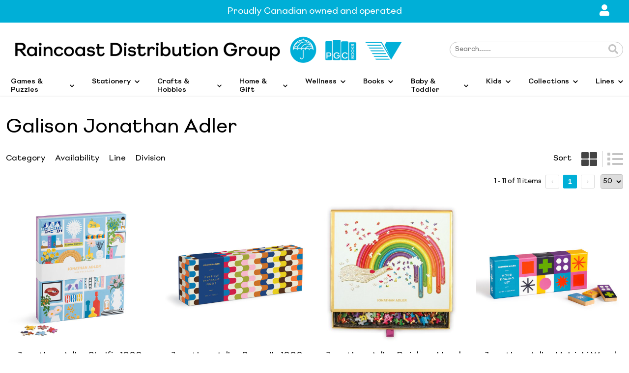

--- FILE ---
content_type: text/html; charset=utf-8
request_url: https://www.raincoastgroup.com/collection/0201JonathanAdler
body_size: 22993
content:
<!DOCTYPE html><html><head><meta name="viewport" content="width=device-width, initial-scale=1, maximum-scale=1, user-scalable=no"/><link rel="icon" href="/favicon.ico"/><meta property="og:type" content="website"/><meta charSet="utf-8"/><title>Raincoast Group: Galison Jonathan Adler</title><meta name="keywords" content="Raincoast keywords to change"/><meta name="description" content="Galison Jonathan Adler"/><meta name="next-head-count" content="7"/><link rel="preload" href="/_next/static/css/045778c59646a43d.css" as="style"/><link rel="stylesheet" href="/_next/static/css/045778c59646a43d.css" data-n-g=""/><link rel="preload" href="/_next/static/css/a885d27df0c90438.css" as="style"/><link rel="stylesheet" href="/_next/static/css/a885d27df0c90438.css" data-n-p=""/><link rel="preload" href="/_next/static/css/853a006d104d1b26.css" as="style"/><link rel="stylesheet" href="/_next/static/css/853a006d104d1b26.css" data-n-p=""/><noscript data-n-css=""></noscript><script defer="" nomodule="" src="/_next/static/chunks/polyfills-78c92fac7aa8fdd8.js"></script><script src="/_next/static/chunks/webpack-49ce3c2c063e9c66.js" defer=""></script><script src="/_next/static/chunks/framework-0ba0ddd33199226d.js" defer=""></script><script src="/_next/static/chunks/main-733377a85f5114bf.js" defer=""></script><script src="/_next/static/chunks/pages/_app-29f68008eb832577.js" defer=""></script><script src="/_next/static/chunks/346-1a2b3d4130a17da5.js" defer=""></script><script src="/_next/static/chunks/24-9945f787746035b2.js" defer=""></script><script src="/_next/static/chunks/52-3b203ae050dd4317.js" defer=""></script><script src="/_next/static/chunks/940-d65d3b92d89dc5b0.js" defer=""></script><script src="/_next/static/chunks/947-131fce529eb04c4e.js" defer=""></script><script src="/_next/static/chunks/421-0a0bbf3bc1af8907.js" defer=""></script><script src="/_next/static/chunks/pages/collection/%5BidCategory%5D-50127e2913384cd9.js" defer=""></script><script src="/_next/static/AT7NPpCW3vntMpriyUa0O/_buildManifest.js" defer=""></script><script src="/_next/static/AT7NPpCW3vntMpriyUa0O/_ssgManifest.js" defer=""></script></head><body><div id="__next"><div class="notifications-component "><div class="notification-container--top-full"></div><div class="notification-container--bottom-full"></div><div class="notification-container--top-left"></div><div class="notification-container--top-right"></div><div class="notification-container--bottom-left"></div><div class="notification-container--bottom-right"></div><div class="notification-container--top-center"></div><div class="notification-container--center"><div class="flex-center"></div></div><div class="notification-container--bottom-center"></div></div><div class="Drawer_rc-drawer__BKAzn Drawer_is-close__I5Sl3 "><div class="Drawer_close-wrapper__JMxFo"><span></span><i class="Icon_rc-icon-sm__mxH4p"><svg aria-hidden="true" focusable="false" data-prefix="fas" data-icon="times" class="svg-inline--fa fa-times fa-w-11 " role="img" xmlns="http://www.w3.org/2000/svg" viewBox="0 0 352 512"><path fill="currentColor" d="M242.72 256l100.07-100.07c12.28-12.28 12.28-32.19 0-44.48l-22.24-22.24c-12.28-12.28-32.19-12.28-44.48 0L176 189.28 75.93 89.21c-12.28-12.28-32.19-12.28-44.48 0L9.21 111.45c-12.28 12.28-12.28 32.19 0 44.48L109.28 256 9.21 356.07c-12.28 12.28-12.28 32.19 0 44.48l22.24 22.24c12.28 12.28 32.2 12.28 44.48 0L176 322.72l100.07 100.07c12.28 12.28 32.2 12.28 44.48 0l22.24-22.24c12.28-12.28 12.28-32.19 0-44.48L242.72 256z"></path></svg></i></div><div></div></div><main><header class="Header_header__SQD4u " id="headerId"><div class="Header_main__prt8D"><div class="Header_topbar__gKcuq"><div class="Header_annoucement__1ol25"><div class="container"><div class="slick-slider slick-initialized"><div class="slick-list"><div class="slick-track" style="width:0%;left:NaN%"></div></div></div></div><div></div></div><div class="Header_topbar-userMenu__U1pfr"><div class="Header_userMenu__cCQL_"><ul><li><a href="/login"><i class="Icon_rc-icon-sm-2__7C0Ox"><svg aria-hidden="true" focusable="false" data-prefix="fas" data-icon="user" class="svg-inline--fa fa-user fa-w-14 " role="img" xmlns="http://www.w3.org/2000/svg" viewBox="0 0 448 512"><path fill="currentColor" d="M224 256c70.7 0 128-57.3 128-128S294.7 0 224 0 96 57.3 96 128s57.3 128 128 128zm89.6 32h-16.7c-22.2 10.2-46.9 16-72.9 16s-50.6-5.8-72.9-16h-16.7C60.2 288 0 348.2 0 422.4V464c0 26.5 21.5 48 48 48h352c26.5 0 48-21.5 48-48v-41.6c0-74.2-60.2-134.4-134.4-134.4z"></path></svg></i></a></li><li></li></ul></div></div></div><div class="Header_mainbar__osUic"><div class="container"><div class="Header_wrapper__t0uwI"><div class="Header_section-logo__4_OzA"><div class="me-3 Header_toggle-mobile-menu__mfva0"><i class="Icon_rc-icon__a78Mo"><svg aria-hidden="true" focusable="false" data-prefix="fas" data-icon="bars" class="svg-inline--fa fa-bars fa-w-14 " role="img" xmlns="http://www.w3.org/2000/svg" viewBox="0 0 448 512" color="#00afd7"><path fill="currentColor" d="M16 132h416c8.837 0 16-7.163 16-16V76c0-8.837-7.163-16-16-16H16C7.163 60 0 67.163 0 76v40c0 8.837 7.163 16 16 16zm0 160h416c8.837 0 16-7.163 16-16v-40c0-8.837-7.163-16-16-16H16c-8.837 0-16 7.163-16 16v40c0 8.837 7.163 16 16 16zm0 160h416c8.837 0 16-7.163 16-16v-40c0-8.837-7.163-16-16-16H16c-8.837 0-16 7.163-16 16v40c0 8.837 7.163 16 16 16z"></path></svg></i></div><h1><a class="" href="/"><img class="img-fluid" src="https://img.raincoastgroup.com//siteimages/rdg/default/logos/WebsiteRDGLogo_blackblue.png" alt="logo raincoast distribution group"/></a></h1></div><div class="Header_search-bar__pxYkB"><div class="Search_search__raU_J"><div class="Input_inputContainer__cvtNH"><input class="Input_rc-input__ciOsW Input_rc-input-searchCollection__qrddp" type="text" maxLength="3000" placeholder=" ..." value=""/></div><div class="Search_wrapper-icon__LGFHJ"><i class="Icon_rc-icon-sm-2__7C0Ox"><svg aria-hidden="true" focusable="false" data-prefix="fas" data-icon="search" class="svg-inline--fa fa-search fa-w-16 " role="img" xmlns="http://www.w3.org/2000/svg" viewBox="0 0 512 512" color="#c4c4c4"><path fill="currentColor" d="M505 442.7L405.3 343c-4.5-4.5-10.6-7-17-7H372c27.6-35.3 44-79.7 44-128C416 93.1 322.9 0 208 0S0 93.1 0 208s93.1 208 208 208c48.3 0 92.7-16.4 128-44v16.3c0 6.4 2.5 12.5 7 17l99.7 99.7c9.4 9.4 24.6 9.4 33.9 0l28.3-28.3c9.4-9.4 9.4-24.6.1-34zM208 336c-70.7 0-128-57.2-128-128 0-70.7 57.2-128 128-128 70.7 0 128 57.2 128 128 0 70.7-57.2 128-128 128z"></path></svg></i></div><div class="Search_hide-close-icon__qS4vD"><i class="Icon_rc-icon-sm-1__qU1NI"><svg aria-hidden="true" focusable="false" data-prefix="fas" data-icon="window-close" class="svg-inline--fa fa-window-close fa-w-16 " role="img" xmlns="http://www.w3.org/2000/svg" viewBox="0 0 512 512" color="#c4c4c4"><path fill="currentColor" d="M464 32H48C21.5 32 0 53.5 0 80v352c0 26.5 21.5 48 48 48h416c26.5 0 48-21.5 48-48V80c0-26.5-21.5-48-48-48zm-83.6 290.5c4.8 4.8 4.8 12.6 0 17.4l-40.5 40.5c-4.8 4.8-12.6 4.8-17.4 0L256 313.3l-66.5 67.1c-4.8 4.8-12.6 4.8-17.4 0l-40.5-40.5c-4.8-4.8-4.8-12.6 0-17.4l67.1-66.5-67.1-66.5c-4.8-4.8-4.8-12.6 0-17.4l40.5-40.5c4.8-4.8 12.6-4.8 17.4 0l66.5 67.1 66.5-67.1c4.8-4.8 12.6-4.8 17.4 0l40.5 40.5c4.8 4.8 4.8 12.6 0 17.4L313.3 256l67.1 66.5z"></path></svg></i></div></div></div></div></div></div></div><section class="Menu_section-menu__Hw4H_"><div class="Menu_main-menu__Ae8Aj"><div class="container"><nav><ul class="Menu_wrapperSubMEnu__Y266p"><li class="Menu_menuItem__rQjgd"><div class="Menu_menuItem__rQjgd ">Games &amp; Puzzles<i class="Icon_rc-icon-xs-2__2ohT6"><svg aria-hidden="true" focusable="false" data-prefix="fas" data-icon="chevron-down" class="svg-inline--fa fa-chevron-down fa-w-14 " role="img" xmlns="http://www.w3.org/2000/svg" viewBox="0 0 448 512"><path fill="currentColor" d="M207.029 381.476L12.686 187.132c-9.373-9.373-9.373-24.569 0-33.941l22.667-22.667c9.357-9.357 24.522-9.375 33.901-.04L224 284.505l154.745-154.021c9.379-9.335 24.544-9.317 33.901.04l22.667 22.667c9.373 9.373 9.373 24.569 0 33.941L240.971 381.476c-9.373 9.372-24.569 9.372-33.942 0z"></path></svg></i></div><div class="Menu_subMenuContainerClose__eJNoi" id="isOutClik"><div class="container Menu_subMenu__653ON"><div class="row"><div class="col-2 Menu_colContainer__yZShZ" style="border-right:1px solid #c4c4c4"><div class="Menu_rowTitle__bwZ6o"><a href="/collection/JigsawPuzzles">Jigsaw Puzzles</a></div><div class="Menu_rowText__Y1OYD"><a href="/collection/JigsawPuzzles?filter=__PZSZ_;under100pieces">Under 100 Pieces</a></div><div class="Menu_rowText__Y1OYD"><a href="/collection/JigsawPuzzles?filter=__PZSZ_;100pieces">100+ Pieces</a></div><div class="Menu_rowText__Y1OYD"><a href="/collection/JigsawPuzzles?filter=__PZSZ_;500pieces">500+ Pieces</a></div><div class="Menu_rowText__Y1OYD"><a href="/collection/JigsawPuzzles?filter=__PZSZ_;750pieces">750+ Pieces</a></div><div class="Menu_rowText__Y1OYD"><a href="/collection/JigsawPuzzles?filter=__PZSZ_;1000pieces">1000+ Pieces</a></div><div class="Menu_rowText__Y1OYD"><a href="/collection/JigsawPuzzles?filter=__PZSZ_;1500pieces">1500+ Pieces</a></div><div class="Menu_rowText__Y1OYD"><a href="/collection/JigsawPuzzles?filter=__PZSZ_;2000pieces">2000+ Pieces</a></div><div class="Menu_rowText__Y1OYD"><a href="/collection/JigsawPuzzles?filter=__PZAU_;FamilyPuzzle">Family Puzzles</a></div><div class="Menu_rowText__Y1OYD"><a href="/collection/KidsPuzzlesAndGames?filter=__CATE_;KidsPuzzles">Kids Puzzles</a></div></div><div class="col-2 Menu_colContainer__yZShZ" style="border-right:1px solid #c4c4c4"><div class="Menu_rowTitle__bwZ6o"><a href="/collection/Games">Games</a></div><div class="Menu_rowText__Y1OYD"><a href="/collection/Games?filter=__CATE_;Backgammon">Backgammon</a></div><div class="Menu_rowText__Y1OYD"><a href="/collection/Games?filter=__CATE_;BoardGames">Board Games</a></div><div class="Menu_rowText__Y1OYD"><a href="/collection/Games?filter=__CATE_;CardGames">Card Games</a></div><div class="Menu_rowText__Y1OYD"><a href="/collection/Games?filter=__CATE_;ChessAndCheckers">Chess and Checkers</a></div><div class="Menu_rowText__Y1OYD"><a href="/collection/games?filter=__CATE_;Dominoes">Dominoes</a></div><div class="Menu_rowText__Y1OYD"><a href="/collection/Games?filter=__CATE_;MagPo">Magnetic Poetry</a></div><div class="Menu_rowText__Y1OYD"><a href="/collection/Games?filter=__CATE_;PlayingCards">Playing Cards</a></div><div class="Menu_rowText__Y1OYD"><a href="/collection/Games?filter=__CATE_;TriviaGames">Trivia Games</a></div></div><div class="col-2 Menu_colContainer__yZShZ" style="border-right:1px solid #c4c4c4"><div class="Menu_rowTitle__bwZ6o"><a href="/collection/PuzzleBooks">Puzzle Books</a></div><div class="Menu_rowText__Y1OYD"><a href="/collection/PuzzleBooks?filter=__CATE_;CrosswordPuzzles">Crossword Puzzles</a></div><div class="Menu_rowText__Y1OYD"><a href="/collection/PuzzleBooks?filter=__CATE_;Sudoku">Sudoku</a></div><div class="Menu_rowText__Y1OYD"><a href="/collection/PuzzleBooks?filter=__CATE_;WordSearchPuzzles">Word Search Puzzles</a></div></div><div class="col-2 Menu_colContainer__yZShZ" style="border-right:1px solid #c4c4c4"><div class="Menu_rowTitle__bwZ6o"><a href="/collection/Toys">Toys</a></div><div class="Menu_rowText__Y1OYD"><a href="/collection/Toys?filter=__CATE_;MagnetsKids">Magnetic Toys &amp; Playsets</a></div><div class="Menu_rowText__Y1OYD"><a href="/collection/Toys?filter=__CATE_;ToysWood">Wooden Toys</a></div><div class="Menu_rowText__Y1OYD"><a href="/collection/Toys?filter=__CATE_;Yoyos">Yo-yos</a></div></div><div class="col-4 Menu_colContainer__yZShZ"></div></div></div></div></li><li class="Menu_menuItem__rQjgd"><div class="Menu_menuItem__rQjgd ">Stationery<i class="Icon_rc-icon-xs-2__2ohT6"><svg aria-hidden="true" focusable="false" data-prefix="fas" data-icon="chevron-down" class="svg-inline--fa fa-chevron-down fa-w-14 " role="img" xmlns="http://www.w3.org/2000/svg" viewBox="0 0 448 512"><path fill="currentColor" d="M207.029 381.476L12.686 187.132c-9.373-9.373-9.373-24.569 0-33.941l22.667-22.667c9.357-9.357 24.522-9.375 33.901-.04L224 284.505l154.745-154.021c9.379-9.335 24.544-9.317 33.901.04l22.667 22.667c9.373 9.373 9.373 24.569 0 33.941L240.971 381.476c-9.373 9.372-24.569 9.372-33.942 0z"></path></svg></i></div><div class="Menu_subMenuContainerClose__eJNoi" id="isOutClik"><div class="container Menu_subMenu__653ON"><div class="row"><div class="col-2 Menu_colContainer__yZShZ" style="border-right:1px solid #c4c4c4"><div class="Menu_rowTitle__bwZ6o"><a href="/collection/JournalsandNotebooks">Journals and Notebooks</a></div><div class="Menu_rowText__Y1OYD"><a href="/collection/JournalsandNotebooks?filter=__JFRM_;guided">Guided</a></div><div class="Menu_rowText__Y1OYD"><a href="/collection/JournalsandNotebooks?filter=__JFRM_;unlined">Unlined</a></div><div class="Menu_rowText__Y1OYD"><a href="/collection/JournalsandNotebooks?filter=__JFRM_;lined">Lined</a></div></div><div class="col-2 Menu_colContainer__yZShZ" style="border-right:1px solid #c4c4c4"><div class="Menu_rowTitle__bwZ6o"><a href="/collection/PlannersAndOrganizers">Planners and Organizers</a></div><div class="Menu_rowText__Y1OYD"><a href="/collection/PlannersAndOrganizers?filter=__CATE_;AddressBooks">Address Books</a></div><div class="Menu_rowText__Y1OYD"><a href="/collection/PlannersAndOrganizers?filter=__CATE_;Diaries">Diaries</a></div><div class="Menu_rowText__Y1OYD"><a href="/collection/plannersandorganizers?filter=__CATE_;Planners">Planners</a></div></div><div class="col-2 Menu_colContainer__yZShZ" style="border-right:1px solid #c4c4c4"><div class="Menu_rowTitle__bwZ6o"><a href="/collection/Calendars">Calendars</a></div><div class="Menu_rowText__Y1OYD"><a href="/collection/Calendars?filter=__CATE_;CalendarsBoxed">Boxed Calendars</a></div><div class="Menu_rowText__Y1OYD"><a href="/collection/Calendars?filter=__CATE_;CalendarsEngagement">Dated Planners</a></div><div class="Menu_rowText__Y1OYD"><a href="/collection/Calendars?filter=__CATE_;CalendarsDesk">Desk Calendars</a></div><div class="Menu_rowText__Y1OYD"><a href="/collection/Calendars?filter=__CATE_;CalendarsPerpetual">Perpetual Calendars</a></div><div class="Menu_rowText__Y1OYD"><a href="/collection/Calendars?filter=__CATE_;CalendarsWall">Wall Calendars</a></div></div><div class="col-2 Menu_colContainer__yZShZ" style="border-right:1px solid #c4c4c4"><div class="Menu_rowTitle__bwZ6o"><a href="/collection/CardsAndNotes">Cards and Notes</a></div><div class="Menu_rowText__Y1OYD"><a href="/collection/CardsAndNotes?filter=__CATE_;Notecards">Notecards</a></div><div class="Menu_rowText__Y1OYD"><a href="/collection/CardsAndNotes?filter=__CATE_;Postcards">Postcards</a></div></div><div class="col-2 Menu_colContainer__yZShZ" style="border-right:1px solid #c4c4c4"><div class="Menu_rowTitle__bwZ6o"><a href="/collection/PensAndPencils">Pens and Pencils</a></div><div class="Menu_rowText__Y1OYD"><a href="/collection/PensAndPencils?filter=__CATE_;Pens">Pens</a></div><div class="Menu_rowText__Y1OYD"><a href="/collection/PensAndPencils?filter=__CATE_;Pencils">Pencils</a></div></div><div class="col-2 Menu_colContainer__yZShZ"><div class="Menu_rowTitle__bwZ6o"><a href="/collection/StationeryAccessories">Accessories</a></div><div class="Menu_rowText__Y1OYD"><a href="/collection/StationeryAccessories?filter=__CATE_;Bookmarks">Bookmarks</a></div><div class="Menu_rowText__Y1OYD"><a href="/collection/StationeryAccessories?filter=__CATE_;Giftwrap">Giftwrap</a></div><div class="Menu_rowText__Y1OYD"><a href="/collection/StationeryAccessories?filter=__CATE_;Notepads">Notepads</a></div><div class="Menu_rowText__Y1OYD"><a href="/collection/StationeryAccessories?filter=__CATE_;Pouches">Pouches</a></div><div class="Menu_rowText__Y1OYD"><a href="/collection/StationeryAccessories?filter=__CATE_;Stickers">Stickers</a></div></div></div></div></div></li><li class="Menu_menuItem__rQjgd"><div class="Menu_menuItem__rQjgd ">Crafts &amp; Hobbies<i class="Icon_rc-icon-xs-2__2ohT6"><svg aria-hidden="true" focusable="false" data-prefix="fas" data-icon="chevron-down" class="svg-inline--fa fa-chevron-down fa-w-14 " role="img" xmlns="http://www.w3.org/2000/svg" viewBox="0 0 448 512"><path fill="currentColor" d="M207.029 381.476L12.686 187.132c-9.373-9.373-9.373-24.569 0-33.941l22.667-22.667c9.357-9.357 24.522-9.375 33.901-.04L224 284.505l154.745-154.021c9.379-9.335 24.544-9.317 33.901.04l22.667 22.667c9.373 9.373 9.373 24.569 0 33.941L240.971 381.476c-9.373 9.372-24.569 9.372-33.942 0z"></path></svg></i></div><div class="Menu_subMenuContainerClose__eJNoi" id="isOutClik"><div class="container Menu_subMenu__653ON"><div class="row"><div class="col-2 Menu_colContainer__yZShZ" style="border-right:1px solid #c4c4c4"><div class="Menu_rowTitle__bwZ6o"><a href="/collection/PaperCraft">Paper Craft</a></div><div class="Menu_rowText__Y1OYD"><a href="/collection/Papercraft?filter=__CATE_;origamiother">Origami Guides</a></div><div class="Menu_rowText__Y1OYD"><a href="/collection/PaperCraft?filter=__CATE_;origamikits">Origami Kits</a></div><div class="Menu_rowText__Y1OYD"><a href="/collection/Papercraft?filter=__CATE_;origami">Origami Paper</a></div><div class="Menu_rowText__Y1OYD"><a href="/collection/Papercraft?filter=__CATE_;PaperCraftOther">Other Papercraft</a></div><div class="Menu_rowText__Y1OYD"><a href="/collection/Papercraft?filter=__CATE_;PaperAirplanes">Paper Airplanes</a></div><div class="Menu_rowBlank__cxMzX"></div></div><div class="col-2 Menu_colContainer__yZShZ" style="border-right:1px solid #c4c4c4"><div class="Menu_rowTitle__bwZ6o"><a href="/collection/colouringbooks">Colouring Books</a></div><div class="Menu_rowText__Y1OYD"><a href="/collection/colouringbooks?filter=__CATE_;colouringbooksA">Colouring Books Adult</a></div><div class="Menu_rowText__Y1OYD"><a href="/collection/colouringbooks?filter=__CATE_;ColouringBooksJY">Colouring Books Kids</a></div><div class="Menu_rowText__Y1OYD"><a href="/collection/colouringbooks?filter=__CATE_;ColouringPencils">Colouring Pencils</a></div><div class="Menu_rowText__Y1OYD"><a href="/collection/colouringbooks?filter=__CATE_;ColouringRolls">Colouring Rolls</a></div><div class="Menu_rowBlank__cxMzX"></div><div class="Menu_rowBlank__cxMzX"></div></div><div class="col-2 Menu_colContainer__yZShZ" style="border-right:1px solid #c4c4c4"><div class="Menu_rowTitle__bwZ6o"><a href="/collection/ArtsAndGraphics">Arts and Graphics</a></div><div class="Menu_rowText__Y1OYD"><a href="/collection/ArtsAndGraphics?filter=__CATE_;Drawing">Drawing</a></div><div class="Menu_rowText__Y1OYD"><a href="/collection/ArtsAndGraphics?filter=__CATE_;GraphicDesign">Graphic Design</a></div><div class="Menu_rowText__Y1OYD"><a href="/collection/ArtsAndGraphics?filter=__CATE_;Painting">Painting</a></div><div class="Menu_rowText__Y1OYD"><a href="/collection/ArtsAndGraphics?filter=__CATE_;PaintByNumbers">Paint By Numbers</a></div><div class="Menu_rowText__Y1OYD"><a href="/collection/ArtsAndGraphics?filter=__CATE_;Photography">Photography</a></div><div class="Menu_rowText__Y1OYD"><a href="/collection/ArtsAndGraphics?filter=__CATE_;Typography">Typography</a></div></div><div class="col-2 Menu_colContainer__yZShZ" style="border-right:1px solid #c4c4c4"><div class="Menu_rowTitle__bwZ6o"><a href="/collection/Needlecraft">Needlecraft</a></div><div class="Menu_rowText__Y1OYD"><a href="/collection/Needlecraft?filter=__CATE_;Crochet">Crochet</a></div><div class="Menu_rowText__Y1OYD"><a href="/collection/Needlecraft?filter=__CATE_;Felting">Felting</a></div><div class="Menu_rowText__Y1OYD"><a href="/collection/Needlecraft?filter=__CATE_;Knitting">Knitting</a></div><div class="Menu_rowText__Y1OYD"><a href="/collection/Needlecraft?filter=__CATE_;Sewing">Sewing</a></div></div><div class="col-4 Menu_colContainer__yZShZ"></div></div></div></div></li><li class="Menu_menuItem__rQjgd"><div class="Menu_menuItem__rQjgd ">Home &amp; Gift<i class="Icon_rc-icon-xs-2__2ohT6"><svg aria-hidden="true" focusable="false" data-prefix="fas" data-icon="chevron-down" class="svg-inline--fa fa-chevron-down fa-w-14 " role="img" xmlns="http://www.w3.org/2000/svg" viewBox="0 0 448 512"><path fill="currentColor" d="M207.029 381.476L12.686 187.132c-9.373-9.373-9.373-24.569 0-33.941l22.667-22.667c9.357-9.357 24.522-9.375 33.901-.04L224 284.505l154.745-154.021c9.379-9.335 24.544-9.317 33.901.04l22.667 22.667c9.373 9.373 9.373 24.569 0 33.941L240.971 381.476c-9.373 9.372-24.569 9.372-33.942 0z"></path></svg></i></div><div class="Menu_subMenuContainerClose__eJNoi" id="isOutClik"><div class="container Menu_subMenu__653ON"><div class="row"><div class="col-2 Menu_colContainer__yZShZ" style="border-right:1px solid #c4c4c4"><div class="Menu_rowTitle__bwZ6o"><a href="/collection/Homeware">Homeware</a></div><div class="Menu_rowText__Y1OYD"><a href="/collection/Homeware?filter=__CATE_;Coasters">Coasters</a></div><div class="Menu_rowText__Y1OYD"><a href="/collection/Homeware?filter=__CATE_;Drinkware">Drinkware</a></div><div class="Menu_rowText__Y1OYD"><a href="/collection/Homeware?filter=__CATE_;Planters">Planters</a></div><div class="Menu_rowText__Y1OYD"><a href="/collection/Homeware?filter=__CATE_;Trays">Trays</a></div><div class="Menu_rowText__Y1OYD"><a href="/collection/Homeware?filter=__CATE_;Vases">Vases</a></div></div><div class="col-2 Menu_colContainer__yZShZ" style="border-right:1px solid #c4c4c4"><div class="Menu_rowTitle__bwZ6o"><a href="/collection/HomeAccessories">Home Accessories</a></div><div class="Menu_rowText__Y1OYD"><a href="/collection/HomeAccessories?filter=__CATE_;Buttons">Buttons</a></div><div class="Menu_rowText__Y1OYD"><a href="/collection/HomeAccessories?filter=__CATE_;GuestBooks">Guest Books</a></div><div class="Menu_rowText__Y1OYD"><a href="/collection/HomeAccessories?filter=__CATE_;Magnets">Magnets</a></div><div class="Menu_rowText__Y1OYD"><a href="/collection/HomeAccessories?filter=__CATE_;HomeAccessoriesNovelty">Novelty</a></div></div><div class="col-2 Menu_colContainer__yZShZ" style="border-right:1px solid #c4c4c4"><div class="Menu_rowTitle__bwZ6o"><a href="/collection/ClothingAndBags">Clothing &amp; Bags</a></div><div class="Menu_rowText__Y1OYD"><a href="/collection/ClothingAndBags?filter=__CATE_;ClothingPins">Pins</a></div><div class="Menu_rowText__Y1OYD"><a href="/collection/ClothingAndBags?filter=__CATE_;Socks">Socks</a></div><div class="Menu_rowText__Y1OYD"><a href="/collection/ClothingAndBags?filter=__CATE_;Totebags">Totebags</a></div></div><div class="col-2 Menu_colContainer__yZShZ" style="border-right:1px solid #c4c4c4"><div class="Menu_rowTitle__bwZ6o"><a href="/collection/Pets">Pets</a></div><div class="Menu_rowText__Y1OYD"><a href="/collection/Pets?filter=__CATE_;PetClothing">Pet Clothing</a></div><div class="Menu_rowText__Y1OYD"><a href="/collection/Pets?filter=__CATE_;PetAccessories">Pet Accessories</a></div></div><div class="col-4 Menu_colContainer__yZShZ"></div></div></div></div></li><li class="Menu_menuItem__rQjgd"><div class="Menu_menuItem__rQjgd ">Wellness<i class="Icon_rc-icon-xs-2__2ohT6"><svg aria-hidden="true" focusable="false" data-prefix="fas" data-icon="chevron-down" class="svg-inline--fa fa-chevron-down fa-w-14 " role="img" xmlns="http://www.w3.org/2000/svg" viewBox="0 0 448 512"><path fill="currentColor" d="M207.029 381.476L12.686 187.132c-9.373-9.373-9.373-24.569 0-33.941l22.667-22.667c9.357-9.357 24.522-9.375 33.901-.04L224 284.505l154.745-154.021c9.379-9.335 24.544-9.317 33.901.04l22.667 22.667c9.373 9.373 9.373 24.569 0 33.941L240.971 381.476c-9.373 9.372-24.569 9.372-33.942 0z"></path></svg></i></div><div class="Menu_subMenuContainerClose__eJNoi" id="isOutClik"><div class="container Menu_subMenu__653ON"><div class="row"><div class="col-2 Menu_colContainer__yZShZ" style="border-right:1px solid #c4c4c4"><div class="Menu_rowTitle__bwZ6o"><a href="/collection/ModernMystic">Modern Mystic</a></div><div class="Menu_rowText__Y1OYD"><a href="/collection/ModernMystic?filter=__CATE_;Tarot">Tarot</a></div><div class="Menu_rowText__Y1OYD"><a href="/collection/ModernMystic?filter=__CATE_;DecksModernMystic">Decks</a></div><div class="Menu_rowText__Y1OYD"><a href="/collection/ModernMystic?filter=__CATE_;Crystals">Crystals</a></div><div class="Menu_rowText__Y1OYD"><a href="/collection/ModernMystic?filter=__CATE_;Astrology">Astrology</a></div><div class="Menu_rowText__Y1OYD"><a href="/collection/ModernMystic?filter=__CATE_;Witchcraft">Witching Hour</a></div></div><div class="col-2 Menu_colContainer__yZShZ" style="border-right:1px solid #c4c4c4"><div class="Menu_rowTitle__bwZ6o"><a href="/collection/SelfCare">Self Care</a></div><div class="Menu_rowText__Y1OYD"><a href="/collection/SelfCare?filter=__CATE_;Diet">Food &amp; Diet</a></div><div class="Menu_rowText__Y1OYD"><a href="/collection/SelfCare?filter=__CATE_;NaturalTherapies">Natural Therapies</a></div><div class="Menu_rowText__Y1OYD"><a href="/collection/SelfCare?filter=__CATE_;SelfHelp">Self-Help</a></div><div class="Menu_rowText__Y1OYD"><a href="/collection/SelfCare?filter=__CATE_;Inspiration">Inspiration</a></div><div class="Menu_rowText__Y1OYD"><a href="/collection/SelfCare?filter=__CATE_;Yoga">Yoga</a></div><div class="Menu_rowText__Y1OYD"><a href="/collection/SelfCare?filter=__CATE_;MeditationAndMindfulness">Meditation &amp; Mindfulness</a></div><div class="Menu_rowText__Y1OYD"><a href="/collection/SelfCare?filter=__CATE_;Relationships">Relationships</a></div><div class="Menu_rowText__Y1OYD"><a href="/collection/SelfCare?filter=__CATE_;Spirituality">Spirituality</a></div></div><div class="col-8 Menu_colContainer__yZShZ"></div></div></div></div></li><li class="Menu_menuItem__rQjgd"><div class="Menu_menuItem__rQjgd ">Books<i class="Icon_rc-icon-xs-2__2ohT6"><svg aria-hidden="true" focusable="false" data-prefix="fas" data-icon="chevron-down" class="svg-inline--fa fa-chevron-down fa-w-14 " role="img" xmlns="http://www.w3.org/2000/svg" viewBox="0 0 448 512"><path fill="currentColor" d="M207.029 381.476L12.686 187.132c-9.373-9.373-9.373-24.569 0-33.941l22.667-22.667c9.357-9.357 24.522-9.375 33.901-.04L224 284.505l154.745-154.021c9.379-9.335 24.544-9.317 33.901.04l22.667 22.667c9.373 9.373 9.373 24.569 0 33.941L240.971 381.476c-9.373 9.372-24.569 9.372-33.942 0z"></path></svg></i></div><div class="Menu_subMenuContainerClose__eJNoi" id="isOutClik"><div class="container Menu_subMenu__653ON"><div class="row"><div class="col-2 Menu_colContainer__yZShZ" style="border-right:1px solid #c4c4c4"><div class="Menu_rowTitle__bwZ6o"><a href="/collection/ArtAndDesign">Art &amp; Design</a></div><div class="Menu_rowText__Y1OYD"><a href="/collection/ArtAndDesign?filter=__CATE_;architecture">Architecture</a></div><div class="Menu_rowText__Y1OYD"><a href="/collection/ArtsAndGraphics?filter=__CATE_;Photography">Photography</a></div><div class="Menu_rowBlank__cxMzX"></div></div><div class="col-2 Menu_colContainer__yZShZ" style="border-right:1px solid #c4c4c4"><div class="Menu_rowTitle__bwZ6o"><a href="/collection/Cooking">Food &amp; Drink</a></div><div class="Menu_rowText__Y1OYD"><a href="/collection/Cooking?filter=__CATE_;cookingasian">Asian</a></div><div class="Menu_rowText__Y1OYD"><a href="/collection/Cooking?filter=__CATE_;CookingBaking">Baking &amp; Desserts</a></div><div class="Menu_rowText__Y1OYD"><a href="/collection/Cooking?filter=__CATE_;CookingBeverages">Beverages</a></div><div class="Menu_rowText__Y1OYD"><a href="/collection/Cooking?filter=__CATE_;cookingChefsRestaurants">Chefs &amp; Restaurants</a></div><div class="Menu_rowText__Y1OYD"><a href="/collection/Cooking?filter=__CATE_;CookingEntertaining">Entertaining &amp; Holiday</a></div><div class="Menu_rowText__Y1OYD"><a href="/collection/Cooking?filter=__CATE_;CookingRegion">Regional &amp; Ethnic</a></div><div class="Menu_rowText__Y1OYD"><a href="/collection/Cooking?filter=__CATE_;CookingHealthandDiet">Vegetarian &amp; Special Diet</a></div><div class="Menu_rowBlank__cxMzX"></div></div><div class="col-2 Menu_colContainer__yZShZ" style="border-right:1px solid #c4c4c4"><div class="Menu_rowTitle__bwZ6o"><a href="/collection/HomeAndLifestyle">Home &amp; Lifestyle</a></div><div class="Menu_rowText__Y1OYD"><a href="/collection/HomeAndLifestyle?filter=__CATE_;Gardening">Gardening</a></div><div class="Menu_rowText__Y1OYD"><a href="/collection/HomeAndLifestyle?filter=__CATE_;InteriorDesign">Interior Design &amp; Decor</a></div><div class="Menu_rowBlank__cxMzX"></div></div><div class="col-2 Menu_colContainer__yZShZ" style="border-right:1px solid #c4c4c4"><div class="Menu_rowTitle__bwZ6o"><a href="/collection/Travel">Travel</a></div><div class="Menu_rowText__Y1OYD"><a href="/collection/Travel?filter=__CATE_;TravelAccomodationAndPOI">Accomodation &amp; Points of Interest</a></div><div class="Menu_rowText__Y1OYD"><a href="/collection/Travel?filter=__CATE_;TravelAdventure">Adventure</a></div><div class="Menu_rowText__Y1OYD"><a href="/collection/Travel?filter=__CATE_;TravelGames">Games</a></div><div class="Menu_rowText__Y1OYD"><a href="/collection/Travel?filter=__CATE_;TravelHumour">Humour</a></div><div class="Menu_rowText__Y1OYD"><a href="/collection/Travel?filter=__CATE_;TravelHikes">Hikes &amp; Walks</a></div><div class="Menu_rowText__Y1OYD"><a href="/collection/Travel?filter=__CATE_;TravelKids">Kids</a></div><div class="Menu_rowText__Y1OYD"><a href="/collection/Travel?filter=__CATE_;TravelPictorials">Pictorials</a></div><div class="Menu_rowText__Y1OYD"><a href="/collection/Travel?filter=__CATE_;TravelRoad">Road</a></div><div class="Menu_rowText__Y1OYD"><a href="/collection/Travel?filter=__CATE_;LanguageStudyGuides">Language Study Guides</a></div><div class="Menu_rowMore___Qq72"><a href="/collection/Travel">See All Travel</a></div></div><div class="col-2 Menu_colContainer__yZShZ" style="border-right:1px solid #c4c4c4"><div class="Menu_rowTitle__bwZ6o"><a href="/collection/NonFiction">Non Fiction</a></div><div class="Menu_rowText__Y1OYD"><a href="/collection/NonFiction?filter=__CATE_;Biography">Biography &amp; Memoir</a></div><div class="Menu_rowText__Y1OYD"><a href="/collection/NonFiction?filter=__CATE_;Business">Business</a></div><div class="Menu_rowText__Y1OYD"><a href="/collection/NonFiction?filter=__CATE_;ClimateChange">Climate Change</a></div><div class="Menu_rowText__Y1OYD"><a href="/collection/NonFiction?filter=__CATE_;GenderStudies">Gender Studies</a></div><div class="Menu_rowText__Y1OYD"><a href="/collection/NonFiction?filter=__CATE_;History">History</a></div><div class="Menu_rowText__Y1OYD"><a href="/collection/NonFiction?filter=__CATE_;IndigenousNonFiction">Indigenous</a></div><div class="Menu_rowText__Y1OYD"><a href="/collection/NonFiction?filter=__CATE_;LGBTQ2plusNonFiction">LGBTQ2+</a></div><div class="Menu_rowText__Y1OYD"><a href="/collection/NonFiction?filter=__CATE_;Psychology">Psychology</a></div><div class="Menu_rowText__Y1OYD"><a href="/collection/NonFiction?filter=__CATE_;RacialStudies">Racial Studies</a></div><div class="Menu_rowMore___Qq72"><a href="/collection/NonFiction">See All Non Fiction</a></div></div><div class="col-2 Menu_colContainer__yZShZ"><div class="Menu_rowTitle__bwZ6o"><a href="/collection/Fiction">Fiction</a></div><div class="Menu_rowText__Y1OYD"><a href="/collection/Fiction?filter=__CATE_;FictionClassics">Classics</a></div><div class="Menu_rowText__Y1OYD"><a href="/collection/Fiction?filter=__CATE_;fantasy">Fantasy</a></div><div class="Menu_rowText__Y1OYD"><a href="/collection/Fiction?filter=__CATE_;FictionGraphicNovels">Graphic Novels</a></div><div class="Menu_rowText__Y1OYD"><a href="/collection/Fiction?filter=__CATE_;FictionHistorical">Historical Fiction</a></div><div class="Menu_rowText__Y1OYD"><a href="/collection/Fiction?filter=__CATE_;IndigenousFiction">Indigenous</a></div><div class="Menu_rowText__Y1OYD"><a href="/collection/Fiction?filter=__CATE_;LGBTQ2plusFiction">LGBTQ2+</a></div><div class="Menu_rowText__Y1OYD"><a href="/collection/Fiction?filter=__CATE_;FictionLiterary">Literary</a></div><div class="Menu_rowText__Y1OYD"><a href="/collection/Fiction?filter=__CATE_;Mystery">Mystery</a></div><div class="Menu_rowText__Y1OYD"><a href="/collection/Fiction?filter=__CATE_;Thrillers">Thrillers</a></div><div class="Menu_rowMore___Qq72"><a href="/collection/Fiction">See All Fiction</a></div></div></div></div></div></li><li class="Menu_menuItem__rQjgd"><div class="Menu_menuItem__rQjgd ">Baby &amp; Toddler<i class="Icon_rc-icon-xs-2__2ohT6"><svg aria-hidden="true" focusable="false" data-prefix="fas" data-icon="chevron-down" class="svg-inline--fa fa-chevron-down fa-w-14 " role="img" xmlns="http://www.w3.org/2000/svg" viewBox="0 0 448 512"><path fill="currentColor" d="M207.029 381.476L12.686 187.132c-9.373-9.373-9.373-24.569 0-33.941l22.667-22.667c9.357-9.357 24.522-9.375 33.901-.04L224 284.505l154.745-154.021c9.379-9.335 24.544-9.317 33.901.04l22.667 22.667c9.373 9.373 9.373 24.569 0 33.941L240.971 381.476c-9.373 9.372-24.569 9.372-33.942 0z"></path></svg></i></div><div class="Menu_subMenuContainerClose__eJNoi" id="isOutClik"><div class="container Menu_subMenu__653ON"><div class="row"><div class="col-2 Menu_colContainer__yZShZ" style="border-right:1px solid #c4c4c4"><div class="Menu_rowTitle__bwZ6o"><a href="/collection/BandTToys">Baby &amp; Toddler Toys and Puzzles</a></div><div class="Menu_rowText__Y1OYD"><a href="/collection/BandTToys?filter=__CATE_;BandTPlaySets">Play Sets</a></div><div class="Menu_rowText__Y1OYD"><a href="/collection/BandTToys?filter=__CATE_;BandTToysPlush">Plush Toys</a></div><div class="Menu_rowText__Y1OYD"><a href="/collection/BandTToys?filter=__CATE_;BandTPuzzles">Puzzles</a></div><div class="Menu_rowText__Y1OYD"><a href="/collection/BandTToys?filter=__CATE_;BandTToysWood">Wooden Toys</a></div></div><div class="col-2 Menu_colContainer__yZShZ" style="border-right:1px solid #c4c4c4"><div class="Menu_rowTitle__bwZ6o"><a href="/collection/BandTAccessories">Baby &amp; Toddler Accessories</a></div><div class="Menu_rowText__Y1OYD"><a href="/collection/BandTAccessories?filter=__CATE_;BandTAccessoriesBlankies">Blankies</a></div><div class="Menu_rowText__Y1OYD"><a href="/collection/BandTAccessories?filter=__CATE_;BandTAccessoriesSocks">Socks</a></div></div><div class="col-2 Menu_colContainer__yZShZ"><div class="Menu_rowTitle__bwZ6o"><a href="/collection/BandTBooks">Baby &amp; Toddler Books</a></div><div class="Menu_rowText__Y1OYD"><a href="/collection/BandTBooks?filter=__CATE_;BandTActivityBooks">Activity Books</a></div><div class="Menu_rowText__Y1OYD"><a href="/collection/BandTBooks?filter=__CATE_;BandTBathBooks">Bath Books</a></div><div class="Menu_rowText__Y1OYD"><a href="/collection/BandTBooks?filter=__CATE_;BandTBoardBooks">Board Books</a></div><div class="Menu_rowText__Y1OYD"><a href="/collection/BandTBooks?filter=__CATE_;BandTBooksFingerPuppet">Finger Puppet Books</a></div><div class="Menu_rowText__Y1OYD"><a href="/collection/BandTBooks?filter=__CATE_;BandTSoundBooks">Sound Books</a></div></div><div class="col-3 Menu_colContainer__yZShZ"></div><div class="col-3 Menu_colContainer__yZShZ"></div></div></div></div></li><li class="Menu_menuItem__rQjgd"><div class="Menu_menuItem__rQjgd ">Kids<i class="Icon_rc-icon-xs-2__2ohT6"><svg aria-hidden="true" focusable="false" data-prefix="fas" data-icon="chevron-down" class="svg-inline--fa fa-chevron-down fa-w-14 " role="img" xmlns="http://www.w3.org/2000/svg" viewBox="0 0 448 512"><path fill="currentColor" d="M207.029 381.476L12.686 187.132c-9.373-9.373-9.373-24.569 0-33.941l22.667-22.667c9.357-9.357 24.522-9.375 33.901-.04L224 284.505l154.745-154.021c9.379-9.335 24.544-9.317 33.901.04l22.667 22.667c9.373 9.373 9.373 24.569 0 33.941L240.971 381.476c-9.373 9.372-24.569 9.372-33.942 0z"></path></svg></i></div><div class="Menu_subMenuContainerClose__eJNoi" id="isOutClik"><div class="container Menu_subMenu__653ON"><div class="row"><div class="col-2 Menu_colContainer__yZShZ" style="border-right:1px solid #c4c4c4"><div class="Menu_rowTitle__bwZ6o"><a href="/collection/KidsPuzzlesAndGames">Kids Puzzles &amp; Games</a></div><div class="Menu_rowText__Y1OYD"><a href="/collection/KidsPuzzlesAndGames?filter=__CATE_;KidsGames">Games</a></div><div class="Menu_rowText__Y1OYD"><a href="/collection/KidsPuzzlesAndGames?filter=__CATE_;KidsPuzzles">Kids Puzzles</a></div></div><div class="col-2 Menu_colContainer__yZShZ" style="border-right:1px solid #c4c4c4"><div class="Menu_rowTitle__bwZ6o"><a href="/collection/Toys">Toys</a></div><div class="Menu_rowText__Y1OYD"><a href="/collection/Toys?filter=__CATE_;MagnetsKids">Magnetic Toys &amp; Playsets</a></div><div class="Menu_rowText__Y1OYD"><a href="/collection/Toys?filter=__CATE_;ToysWood">Wooden Toys</a></div></div><div class="col-2 Menu_colContainer__yZShZ" style="border-right:1px solid #c4c4c4"><div class="Menu_rowTitle__bwZ6o"><a href="/collection/KidsActivityBooksAndKits">Activity Books &amp; Kits</a></div><div class="Menu_rowText__Y1OYD"><a href="/collection/KidsActivityBooksAndKits?filter=__CATE_;KidsActivityBooks">Activity Books</a></div><div class="Menu_rowText__Y1OYD"><a href="/collection/KidsActivityBooksAndKits?filter=__CATE_;KidsColouringBooks">Colouring Books</a></div><div class="Menu_rowText__Y1OYD"><a href="/collection/KidsActivityBooksAndKits?filter=__CATE_;KidsJokesAndRiddles">Jokes and Riddles</a></div><div class="Menu_rowText__Y1OYD"><a href="/collection/KidsActivityBooksAndKits?filter=__CATE_;KidsStickerBooks">Sticker Books</a></div></div><div class="col-2 Menu_colContainer__yZShZ" style="border-right:1px solid #c4c4c4"><div class="Menu_rowTitle__bwZ6o"><a href="/collection/KidsCraftsAndHobbies">Crafts &amp; Hobbies</a></div><div class="Menu_rowText__Y1OYD"><a href="/collection/KidsCraftsAndHobbies?filter=__CATE_;KidsDrawing">Drawing</a></div><div class="Menu_rowText__Y1OYD"><a href="/collection/KidsCraftsAndHobbies?filter=__CATE_;KidsOrigami">Origami</a></div><div class="Menu_rowText__Y1OYD"><a href="/collection/KidsCraftsAndHobbies?filter=__CATE_;KidsPaperAirplanes">Paper Airplanes</a></div></div><div class="col-2 Menu_colContainer__yZShZ" style="border-right:1px solid #c4c4c4"><div class="Menu_rowTitle__bwZ6o"><a href="/collection/KidsNonFiction">Non Fiction</a></div><div class="Menu_rowText__Y1OYD"><a href="/collection/KidsNonFiction?filter=__CATE_;KidsPictureBooks_NonFiction">Picture Books</a></div><div class="Menu_rowText__Y1OYD"><a href="/collection/KidsNonFiction?filter=__CATE_;KidsBiography">Biography</a></div><div class="Menu_rowText__Y1OYD"><a href="/collection/KidsNonFiction?filter=__CATE_;KidsNFIndigenous">Indigenous</a></div></div><div class="col-2 Menu_colContainer__yZShZ"><div class="Menu_rowTitle__bwZ6o"><a href="/collection/KidsFiction">Fiction</a></div><div class="Menu_rowText__Y1OYD"><a href="/collection/KidsFiction?filter=__CATE_;KidsPictureBooks_Fiction">Picture Books</a></div><div class="Menu_rowText__Y1OYD"><a href="/collection/KidsFiction?filter=__CATE_;KidsBoardBooks">Board Books</a></div><div class="Menu_rowText__Y1OYD"><a href="/collection/KidsFiction?filter=__CATE_;KidsFictionGraphicNovels">Graphic Novels</a></div><div class="Menu_rowText__Y1OYD"><a href="/collection/KidsFiction?filter=__CATE_;KidsFictionIndigenous">Indigenous</a></div></div></div></div></div></li><li class="Menu_menuItem__rQjgd"><div class="Menu_menuItem__rQjgd ">Collections<i class="Icon_rc-icon-xs-2__2ohT6"><svg aria-hidden="true" focusable="false" data-prefix="fas" data-icon="chevron-down" class="svg-inline--fa fa-chevron-down fa-w-14 " role="img" xmlns="http://www.w3.org/2000/svg" viewBox="0 0 448 512"><path fill="currentColor" d="M207.029 381.476L12.686 187.132c-9.373-9.373-9.373-24.569 0-33.941l22.667-22.667c9.357-9.357 24.522-9.375 33.901-.04L224 284.505l154.745-154.021c9.379-9.335 24.544-9.317 33.901.04l22.667 22.667c9.373 9.373 9.373 24.569 0 33.941L240.971 381.476c-9.373 9.372-24.569 9.372-33.942 0z"></path></svg></i></div><div class="Menu_subMenuContainerClose__eJNoi" id="isOutClik"><div class="container Menu_subMenu__653ON"><div class="row"><div class="col-2 Menu_colContainer__yZShZ" style="border-right:1px solid #c4c4c4"><div class="Menu_rowTitle__bwZ6o"><a href="/collections/Licenses">Licensed Brands</a></div><div class="Menu_rowText__Y1OYD"><a href="/collection/licenses_agathachristie">Agatha Christie</a></div><div class="Menu_rowText__Y1OYD"><a href="/collection/licenses_barbie">Barbie</a></div><div class="Menu_rowText__Y1OYD"><a href="/collection/licenses_blippi">Blippi</a></div><div class="Menu_rowText__Y1OYD"><a href="/collection/licenses_Bluey">Bluey</a></div><div class="Menu_rowText__Y1OYD"><a href="/collection/licenses_cocomelon">CoComelon</a></div><div class="Menu_rowText__Y1OYD"><a href="/collection/licenses_danieltiger">Daniel Tiger</a></div><div class="Menu_rowText__Y1OYD"><a href="/collection/licenses_Disney">Disney</a></div><div class="Menu_rowText__Y1OYD"><a href="/collection/licenses_gabbysdollhouse">Gabby&#x27;s Dollhouse</a></div><div class="Menu_rowText__Y1OYD"><a href="/collection/licenses_JohnDeere">John Deere</a></div><div class="Menu_rowMore___Qq72"><a href="/collections/Licenses">See All Licensed Brands</a></div></div><div class="col-2 Menu_colContainer__yZShZ" style="border-right:1px solid #c4c4c4"><div class="Menu_rowTitle__bwZ6o"><a href="/collections/ArtistCollections">Collaborations</a></div><div class="Menu_rowText__Y1OYD"><a href="/collection/0201AndyWarhol">Galison Andy Warhol</a></div><div class="Menu_rowText__Y1OYD"><a href="/collection/0201AshleyWoodsonBailey">Galison Ashley Woodson Bailey</a></div><div class="Menu_rowText__Y1OYD"><a href="/collection/0201CooperHewitt">Galison Cooper Hewitt</a></div><div class="Menu_rowText__Y1OYD"><a href="/collection/0201FrankLloydWright">Galison Frank Lloyd Wright</a></div><div class="Menu_rowText__Y1OYD"><a href="/collection/0201GrayMalin">Galison Gray Malin</a></div><div class="Menu_rowText__Y1OYD"><a href="/collection/0201MichaelStorrings">Galison Michael Storrings</a></div><div class="Menu_rowText__Y1OYD"><a href="/collection/0201Liberty">Galison Liberty</a></div><div class="Menu_rowText__Y1OYD"><a href="/collection/0201MichaelStorrings">Galison Michael Storrings</a></div><div class="Menu_rowText__Y1OYD"><a href="/collection/0201MonetWaterlillies">Galison Monet Waterlillies Collection</a></div></div><div class="col-2 Menu_colContainer__yZShZ" style="border-right:1px solid #c4c4c4"><div class="Menu_rowTitle__bwZ6o"><a href="/collections/ThemedCollections">Themed Collections</a></div><div class="Menu_rowText__Y1OYD"><a href="/collection/Bibliophile">Bibliophile</a></div><div class="Menu_rowText__Y1OYD"><a href="/collection/BookishGifts">Bookish Gifts</a></div><div class="Menu_rowText__Y1OYD"><a href="/collection/FloretFarms">Floret Farms</a></div><div class="Menu_rowText__Y1OYD"><a href="/collection/ForestFriends">Forest Friends</a></div><div class="Menu_rowText__Y1OYD"><a href="/collection/FourthWing">Fourth Wing</a></div><div class="Menu_rowText__Y1OYD"><a href="/collection/0201Animals">Galison Animals</a></div><div class="Menu_rowText__Y1OYD"><a href="/collection/0201AvianFriends">Galison Avian Friends</a></div><div class="Menu_rowText__Y1OYD"><a href="/collection/0201BerkleyBestiary">Galison Berkley Bestiary</a></div><div class="Menu_rowText__Y1OYD"><a href="/collection/GooglyStickers">Googly Stickers</a></div><div class="Menu_rowMore___Qq72"><a href="/collections/ThemedCollections">See All Themed Collections</a></div></div><div class="col-2 Menu_colContainer__yZShZ" style="border-right:1px solid #c4c4c4"><div class="Menu_rowTitle__bwZ6o"><a href="/collections/Occasion">Occasions</a></div><div class="Menu_rowText__Y1OYD"><a href="/collection/Christmas">Christmas</a></div><div class="Menu_rowText__Y1OYD"><a href="/collection/Easter">Easter</a></div><div class="Menu_rowText__Y1OYD"><a href="/collection/fathersday">Father&#x27;s Day</a></div><div class="Menu_rowText__Y1OYD"><a href="/collection/Halloween">Halloween</a></div><div class="Menu_rowText__Y1OYD"><a href="/collection/Hanukkah">Hanukkah</a></div><div class="Menu_rowText__Y1OYD"><a href="/collection/mothersday">Mother&#x27;s Day</a></div><div class="Menu_rowText__Y1OYD"><a href="/collection/Ramadan">Ramadan</a></div><div class="Menu_rowText__Y1OYD"><a href="/collection/Valentines">Valentine&#x27;s Day</a></div></div><div class="col-4 Menu_colContainer__yZShZ"></div></div></div></div></li><li class="Menu_menuItem__rQjgd"><div class="Menu_menuItem__rQjgd ">Lines<i class="Icon_rc-icon-xs-2__2ohT6"><svg aria-hidden="true" focusable="false" data-prefix="fas" data-icon="chevron-down" class="svg-inline--fa fa-chevron-down fa-w-14 " role="img" xmlns="http://www.w3.org/2000/svg" viewBox="0 0 448 512"><path fill="currentColor" d="M207.029 381.476L12.686 187.132c-9.373-9.373-9.373-24.569 0-33.941l22.667-22.667c9.357-9.357 24.522-9.375 33.901-.04L224 284.505l154.745-154.021c9.379-9.335 24.544-9.317 33.901.04l22.667 22.667c9.373 9.373 9.373 24.569 0 33.941L240.971 381.476c-9.373 9.372-24.569 9.372-33.942 0z"></path></svg></i></div><div class="Menu_subMenuContainerClose__eJNoi" id="isOutClik"><div class="container Menu_subMenu__653ON"><div class="row"><div class="col-2 Menu_colContainer__yZShZ"><div class="Menu_rowTitle__bwZ6o">BrowseAllLines</div><div><a class="Menu_rowPage__h8a5p" href="/lines/AllLines"><div class="Menu_rowPageImgContainer__9K_VE"><img src="https://img.raincoastgroup.com/siteimages/rdg/default/images/LinesAll.jpg" alt="siteimages/rdg/default/images/LinesAll.jpg" class="img-fluid"/></div><div class="Menu_rowImageText__5hGCP">All Lines</div></a></div></div><div class="col-2 Menu_colContainer__yZShZ"><div class="Menu_rowTitle__bwZ6o">BrowseByDivision</div><div><a class="Menu_rowPage__h8a5p" href="/lines/Raincoast"><div class="Menu_rowPageImgContainer__9K_VE"><img src="https://img.raincoastgroup.com/siteimages/rdg/default/images/LinesRai.jpg" alt="siteimages/rdg/default/images/LinesRai.jpg" class="img-fluid"/></div><div class="Menu_rowImageText__5hGCP">Raincoast Lines </div></a></div></div><div class="col-2 Menu_colContainer__yZShZ"><div class="Menu_rowBlank__cxMzX"></div><div><a class="Menu_rowPage__h8a5p" href="/lines/PGC"><div class="Menu_rowPageImgContainer__9K_VE"><img src="https://img.raincoastgroup.com/siteimages/rdg/default/images/LinesPGC.jpg" alt="siteimages/rdg/default/images/LinesPGC.jpg" class="img-fluid"/></div><div class="Menu_rowImageText__5hGCP">PGC Lines</div></a></div></div><div class="col-2 Menu_colContainer__yZShZ"><div class="Menu_rowBlank__cxMzX"></div><div><a class="Menu_rowPage__h8a5p" href="/lines/BookExpress"><div class="Menu_rowPageImgContainer__9K_VE"><img src="https://img.raincoastgroup.com/siteimages/rdg/default/images/LinesBX.jpg" alt="siteimages/rdg/default/images/LinesBX.jpg" class="img-fluid"/></div><div class="Menu_rowImageText__5hGCP">Book Express Lines</div></a></div></div><div class="col-4 Menu_colContainer__yZShZ"></div></div></div></div></li></ul></nav></div></div></section></header><section class="main-section"><div class="container"><div class="Title_no-banner__RCTVH"><h1>Galison Jonathan Adler</h1></div></div><section class="section-space"><div class="container"><div class="d-flex FilterSortView_btns-wrapper__0ysWV"><div class="d-flex align-items-center FilterSortView_filters-wrapper__Z7nL5"><div class="Filter_filter-item__9IPnu"><span class="">Category</span></div><div class="Filter_filter-item__9IPnu"><span class="">Availability</span></div><div class="Filter_filter-item__9IPnu"><span class="">Line</span></div><div class="Filter_filter-item__9IPnu"><span class="">Division</span></div></div><div class="d-flex ms-auto align-items-center align-self-start"><div class="Sort_sort-wrapper__uzt4a"><span class="Sort_sort-item__Joymq "></span></div><div class="FilterSortView_collection-btns-view__jcoBP"><ul><li><span class="FilterSortView_rc-state-active__w8spz"><i class="Icon_rc-icon-md__Yjh_c"><svg aria-hidden="true" focusable="false" data-prefix="fas" data-icon="th-large" class="svg-inline--fa fa-th-large fa-w-16 " role="img" xmlns="http://www.w3.org/2000/svg" viewBox="0 0 512 512"><path fill="currentColor" d="M296 32h192c13.255 0 24 10.745 24 24v160c0 13.255-10.745 24-24 24H296c-13.255 0-24-10.745-24-24V56c0-13.255 10.745-24 24-24zm-80 0H24C10.745 32 0 42.745 0 56v160c0 13.255 10.745 24 24 24h192c13.255 0 24-10.745 24-24V56c0-13.255-10.745-24-24-24zM0 296v160c0 13.255 10.745 24 24 24h192c13.255 0 24-10.745 24-24V296c0-13.255-10.745-24-24-24H24c-13.255 0-24 10.745-24 24zm296 184h192c13.255 0 24-10.745 24-24V296c0-13.255-10.745-24-24-24H296c-13.255 0-24 10.745-24 24v160c0 13.255 10.745 24 24 24z"></path></svg></i></span></li><li><span><i class="Icon_rc-icon-md__Yjh_c"><svg aria-hidden="true" focusable="false" data-prefix="fas" data-icon="list" class="svg-inline--fa fa-list fa-w-16 " role="img" xmlns="http://www.w3.org/2000/svg" viewBox="0 0 512 512"><path fill="currentColor" d="M80 368H16a16 16 0 0 0-16 16v64a16 16 0 0 0 16 16h64a16 16 0 0 0 16-16v-64a16 16 0 0 0-16-16zm0-320H16A16 16 0 0 0 0 64v64a16 16 0 0 0 16 16h64a16 16 0 0 0 16-16V64a16 16 0 0 0-16-16zm0 160H16a16 16 0 0 0-16 16v64a16 16 0 0 0 16 16h64a16 16 0 0 0 16-16v-64a16 16 0 0 0-16-16zm416 176H176a16 16 0 0 0-16 16v32a16 16 0 0 0 16 16h320a16 16 0 0 0 16-16v-32a16 16 0 0 0-16-16zm0-320H176a16 16 0 0 0-16 16v32a16 16 0 0 0 16 16h320a16 16 0 0 0 16-16V80a16 16 0 0 0-16-16zm0 160H176a16 16 0 0 0-16 16v32a16 16 0 0 0 16 16h320a16 16 0 0 0 16-16v-32a16 16 0 0 0-16-16z"></path></svg></i></span></li></ul></div></div></div><div class="d-flex align-items-center FilterSortView_filters-selected-wrapper__0ZtoL"><div class="FilterSortView_filterAndPagination__XJsNg"><div class="FilterSortView_filterContainer__Cfvn2"></div><div class="d-flex flex-row-reverse align-items-center  ">0<ul class="rc-pagination" unselectable="unselectable"><li class="rc-pagination-total-text">1 - 11 of 11 items</li><li title="上一页" class="rc-pagination-prev rc-pagination-disabled" aria-disabled="true"><button type="button" aria-label="prev page" class="rc-pagination-item-link" disabled=""></button></li><li title="1" class="rc-pagination-item rc-pagination-item-1 rc-pagination-item-active" tabindex="0"><a rel="nofollow">1</a></li><li title="下一页" class="rc-pagination-next rc-pagination-disabled" aria-disabled="true"><button type="button" aria-label="next page" class="rc-pagination-item-link" disabled=""></button></li></ul></div></div></div><div class="product-wrapper "><div class="row gx-4 gy-6"><div class="col-xl-3 col-md-4 col-6" id="9780735375338"><div class="ProductThumbImage_product__ezESC"><div class="ProductThumbImage_img-wrapper__aJRxl"><a href="/item/9780735375338?q=9841a62c-d272-0fa9-e914-7d17d0397053&amp;seq=0"><img src="https://img.raincoastgroup.com/Covers/thumbnail/978073537/9780735375338_cth.jpg" alt="Jonathan Adler Shelfie 1000 Piece Puzzle" class="img-fluid"/><div class="ProductThumbImage_overlay__IRA5M"></div></a><div class="ProductThumbImage_shop-wrapper__SKzUp"></div><div class="ProductThumbImage_quick-view__o2Vi3"><button class="Button_rc-btn__UHhxy Button_rc-btn-bgc__X6z5Y   "></button></div></div><div class="ProductThumbImage_details__I_d1P"><h2><a href="/item/9780735375338">Jonathan Adler Shelfie 1000 Piece Puzzle</a></h2><div class="ProductThumbImage_burst-wrapper__rjCGh"></div></div></div></div><div class="col-xl-3 col-md-4 col-6" id="9780735374805"><div class="ProductThumbImage_product__ezESC"><div class="ProductThumbImage_img-wrapper__aJRxl"><a href="/item/9780735374805?q=9841a62c-d272-0fa9-e914-7d17d0397053&amp;seq=1"><img src="https://img.raincoastgroup.com/Covers/thumbnail/978073537/9780735374805_cth.jpg" alt="Jonathan Adler Bargello 1000 Piece Panoramic Puzzle" class="img-fluid"/><div class="ProductThumbImage_overlay__IRA5M"></div></a><div class="ProductThumbImage_shop-wrapper__SKzUp"></div><div class="ProductThumbImage_quick-view__o2Vi3"><button class="Button_rc-btn__UHhxy Button_rc-btn-bgc__X6z5Y   "></button></div></div><div class="ProductThumbImage_details__I_d1P"><h2><a href="/item/9780735374805">Jonathan Adler Bargello 1000 Piece Panoramic Puzzle</a></h2><div class="ProductThumbImage_burst-wrapper__rjCGh"></div></div></div></div><div class="col-xl-3 col-md-4 col-6" id="9780735362987"><div class="ProductThumbImage_product__ezESC"><div class="ProductThumbImage_img-wrapper__aJRxl"><a href="/item/9780735362987?q=9841a62c-d272-0fa9-e914-7d17d0397053&amp;seq=2"><img src="https://img.raincoastgroup.com/Covers/thumbnail/978073536/9780735362987_cth.jpg" alt="Jonathan Adler Rainbow Hand 750 Piece Shaped Puzzle" class="img-fluid"/><div class="ProductThumbImage_overlay__IRA5M"></div></a><div class="ProductThumbImage_shop-wrapper__SKzUp"></div><div class="ProductThumbImage_quick-view__o2Vi3"><button class="Button_rc-btn__UHhxy Button_rc-btn-bgc__X6z5Y   "></button></div></div><div class="ProductThumbImage_details__I_d1P"><h2><a href="/item/9780735362987">Jonathan Adler Rainbow Hand 750 Piece Shaped Puzzle</a></h2><div class="ProductThumbImage_burst-wrapper__rjCGh"></div></div></div></div><div class="col-xl-3 col-md-4 col-6" id="9780735375505"><div class="ProductThumbImage_product__ezESC"><div class="ProductThumbImage_img-wrapper__aJRxl"><a href="/item/9780735375505?q=9841a62c-d272-0fa9-e914-7d17d0397053&amp;seq=3"><img src="https://img.raincoastgroup.com/Covers/thumbnail/978073537/9780735375505_cth.jpg" alt="Jonathan Adler Helsinki Wood Domino Set" class="img-fluid"/><div class="ProductThumbImage_overlay__IRA5M"></div></a><div class="ProductThumbImage_shop-wrapper__SKzUp"></div><div class="ProductThumbImage_quick-view__o2Vi3"><button class="Button_rc-btn__UHhxy Button_rc-btn-bgc__X6z5Y   "></button></div></div><div class="ProductThumbImage_details__I_d1P"><h2><a href="/item/9780735375505">Jonathan Adler Helsinki Wood Domino Set</a></h2><div class="ProductThumbImage_burst-wrapper__rjCGh"></div></div></div></div><div class="col-xl-3 col-md-4 col-6" id="9780735371477"><div class="ProductThumbImage_product__ezESC"><div class="ProductThumbImage_img-wrapper__aJRxl"><a href="/item/9780735371477?q=9841a62c-d272-0fa9-e914-7d17d0397053&amp;seq=4"><img src="https://img.raincoastgroup.com/Covers/thumbnail/978073537/9780735371477_cth.jpg" alt="Jonathan Adler Petals 750 Piece Shaped Puzzle" class="img-fluid"/><div class="ProductThumbImage_overlay__IRA5M"></div></a><div class="ProductThumbImage_shop-wrapper__SKzUp"></div><div class="ProductThumbImage_quick-view__o2Vi3"><button class="Button_rc-btn__UHhxy Button_rc-btn-bgc__X6z5Y   "></button></div></div><div class="ProductThumbImage_details__I_d1P"><h2><a href="/item/9780735371477">Jonathan Adler Petals 750 Piece Shaped Puzzle</a></h2><div class="ProductThumbImage_burst-wrapper__rjCGh"></div></div></div></div><div class="col-xl-3 col-md-4 col-6" id="9780735378032"><div class="ProductThumbImage_product__ezESC"><div class="ProductThumbImage_img-wrapper__aJRxl"><a href="/item/9780735378032?q=9841a62c-d272-0fa9-e914-7d17d0397053&amp;seq=5"><img src="https://img.raincoastgroup.com/Covers/thumbnail/978073537/9780735378032_cth.jpg" alt="Jonathan Adler Shelfie A5 Notebook" class="img-fluid"/><div class="ProductThumbImage_overlay__IRA5M"></div></a><div class="ProductThumbImage_shop-wrapper__SKzUp"></div><div class="ProductThumbImage_quick-view__o2Vi3"><button class="Button_rc-btn__UHhxy Button_rc-btn-bgc__X6z5Y   "></button></div></div><div class="ProductThumbImage_details__I_d1P"><h2><a href="/item/9780735378032">Jonathan Adler Shelfie A5 Notebook</a></h2><div class="ProductThumbImage_burst-wrapper__rjCGh"></div></div></div></div><div class="col-xl-3 col-md-4 col-6" id="9780735362970"><div class="ProductThumbImage_product__ezESC"><div class="ProductThumbImage_img-wrapper__aJRxl"><a href="/item/9780735362970?q=9841a62c-d272-0fa9-e914-7d17d0397053&amp;seq=6"><img src="https://img.raincoastgroup.com/Covers/thumbnail/978073536/9780735362970_cth.jpg" alt="Jonathan Adler 750 Piece Lips Shaped Puzzle" class="img-fluid"/><div class="ProductThumbImage_overlay__IRA5M"></div></a><div class="ProductThumbImage_shop-wrapper__SKzUp"></div><div class="ProductThumbImage_quick-view__o2Vi3"><button class="Button_rc-btn__UHhxy Button_rc-btn-bgc__X6z5Y   "></button></div></div><div class="ProductThumbImage_details__I_d1P"><h2><a href="/item/9780735362970">Jonathan Adler 750 Piece Lips Shaped Puzzle</a></h2><div class="ProductThumbImage_burst-wrapper__rjCGh"></div></div></div></div><div class="col-xl-3 col-md-4 col-6" id="9780735363540"><div class="ProductThumbImage_product__ezESC"><div class="ProductThumbImage_img-wrapper__aJRxl"><a href="/item/9780735363540?q=9841a62c-d272-0fa9-e914-7d17d0397053&amp;seq=7"><img src="https://img.raincoastgroup.com/Covers/thumbnail/978073536/9780735363540_cth.jpg" alt="Jonathan Adler Versailles Cube Boxed Pen" class="img-fluid"/><div class="ProductThumbImage_overlay__IRA5M"></div></a><div class="ProductThumbImage_shop-wrapper__SKzUp"></div><div class="ProductThumbImage_quick-view__o2Vi3"><button class="Button_rc-btn__UHhxy Button_rc-btn-bgc__X6z5Y   "></button></div></div><div class="ProductThumbImage_details__I_d1P"><h2><a href="/item/9780735363540">Jonathan Adler Versailles Cube Boxed Pen</a></h2><div class="ProductThumbImage_burst-wrapper__rjCGh"></div></div></div></div><div class="col-xl-3 col-md-4 col-6" id="9780735375376"><div class="ProductThumbImage_product__ezESC"><div class="ProductThumbImage_img-wrapper__aJRxl"><a href="/item/9780735375376?q=9841a62c-d272-0fa9-e914-7d17d0397053&amp;seq=8"><img src="https://img.raincoastgroup.com/Covers/thumbnail/978073537/9780735375376_cth.jpg" alt="Jonathan Adler Pop Peggable Chess Set" class="img-fluid"/><div class="ProductThumbImage_overlay__IRA5M"></div></a><div class="ProductThumbImage_shop-wrapper__SKzUp"></div><div class="ProductThumbImage_quick-view__o2Vi3"><button class="Button_rc-btn__UHhxy Button_rc-btn-bgc__X6z5Y   "></button></div></div><div class="ProductThumbImage_details__I_d1P"><h2><a href="/item/9780735375376">Jonathan Adler Pop Peggable Chess Set</a></h2><div class="ProductThumbImage_burst-wrapper__rjCGh"></div></div></div></div><div class="col-xl-3 col-md-4 col-6" id="9780735374799"><div class="ProductThumbImage_product__ezESC"><div class="ProductThumbImage_img-wrapper__aJRxl"><a href="/item/9780735374799?q=9841a62c-d272-0fa9-e914-7d17d0397053&amp;seq=9"><img src="https://img.raincoastgroup.com/Covers/thumbnail/978073537/9780735374799_cth.jpg" alt="Jonathan Adler Parrots 500 Piece Puzzle" class="img-fluid"/><div class="ProductThumbImage_overlay__IRA5M"></div></a><div class="ProductThumbImage_shop-wrapper__SKzUp"></div><div class="ProductThumbImage_quick-view__o2Vi3"><button class="Button_rc-btn__UHhxy Button_rc-btn-bgc__X6z5Y   "></button></div></div><div class="ProductThumbImage_details__I_d1P"><h2><a href="/item/9780735374799">Jonathan Adler Parrots 500 Piece Puzzle</a></h2><div class="ProductThumbImage_burst-wrapper__rjCGh"></div></div></div></div><div class="col-xl-3 col-md-4 col-6" id="9780735365964"><div class="ProductThumbImage_product__ezESC"><div class="ProductThumbImage_img-wrapper__aJRxl"><a href="/item/9780735365964?q=9841a62c-d272-0fa9-e914-7d17d0397053&amp;seq=10"><img src="https://img.raincoastgroup.com/Covers/thumbnail/978073536/9780735365964_cth.jpg" alt="Jonathan Adler Infinity Wood Puzzle" class="img-fluid"/><div class="ProductThumbImage_overlay__IRA5M"></div></a><div class="ProductThumbImage_shop-wrapper__SKzUp"></div><div class="ProductThumbImage_quick-view__o2Vi3"><button class="Button_rc-btn__UHhxy Button_rc-btn-bgc__X6z5Y   "></button></div></div><div class="ProductThumbImage_details__I_d1P"><h2><a href="/item/9780735365964">Jonathan Adler Infinity Wood Puzzle</a></h2><div class="ProductThumbImage_burst-wrapper__rjCGh"></div></div></div></div></div><div class="products-prevent-glitch"></div></div><div class="d-flex flex-row-reverse align-items-center  CollectionPagination_collection-pagination__bM2u_">0<ul class="rc-pagination" unselectable="unselectable"><li class="rc-pagination-total-text">1 - 11 of 11 items</li><li title="上一页" class="rc-pagination-prev rc-pagination-disabled" aria-disabled="true"><button type="button" aria-label="prev page" class="rc-pagination-item-link" disabled=""></button></li><li title="1" class="rc-pagination-item rc-pagination-item-1 rc-pagination-item-active" tabindex="0"><a rel="nofollow">1</a></li><li title="下一页" class="rc-pagination-next rc-pagination-disabled" aria-disabled="true"><button type="button" aria-label="next page" class="rc-pagination-item-link" disabled=""></button></li></ul></div></div></section></section></main><footer class="Footer_footer__x7vJd"><div class="container"><section class="d-flex flex-column flex-md-row Footer_footer-links__UWeZs"><div class="Footer_links__tiyTK"><ul><li><a href="/about"></a></li><li><a target="_blank" href="https://services.raincoast.com/scripts/b2b.wsc/main.html">Classic B2B</a></li><li><a target="_blank" href="https://services.raincoast.com/scripts/extranet.wsc/login">Publisher Login</a></li></ul></div><div class="Footer_divisions__PHaZh"><div><p></p><div class="Footer_divisions-logo__LH_em"><div class="Footer_img-wrapper__W97UK"><a href="/about/raincoast"><img class="img-fluid" src="/images/raincoastBooks-logo.webp" alt="raincoast distribution group logo"/></a></div><div class="Footer_img-wrapper__W97UK"><a href="/about/pgc"><img class="img-fluid" src="/images/pgc-logo.webp" alt="pgc book logo"/></a></div><div class="Footer_img-wrapper__W97UK"><a href="/about/bookexpress"><img class="img-fluid" src="/images/bookExpress-logo.webp" alt="book express logo"/></a></div></div></div></div><div class="Footer_links__tiyTK"><ul><li><a href="/about#contact"></a></li><li><a href="/resources/raincoast"></a></li><li><a href="/resources/pgc"></a></li><li><a href="/faq"></a></li></ul></div></section><p class="Footer_copyright__bDpaX"><a href="/">©<!-- -->2026 undefined</a></p></div></footer></div><script id="__NEXT_DATA__" type="application/json">{"props":{"pageProps":{"collection":{"ttCollection":{"SiteEntity":"RDG","CollectionID":"0201JonathanAdler","SerialNo":1095,"Description":"Galison Jonathan Adler","Parent":"ArtistCollections","Source":"","CollectionType":"Collection","LangTag":"","Image1":"","Image2":"Covers/ecatalogue/978073537/9780735375338_cfl.jpg","Image3":"","e_CollectionLabel":"Galison Jonathan Adler","reqPage":1,"filter":"","nbRecords":11,"Owner":"","VisibleFromDate":null,"VisibleTODate":null,"queryId":"9841a62c-d272-0fa9-e914-7d17d0397053","nbItemByPage":50,"Visible":false},"ttItem":[{"SerialNo":0,"itemNo":"9780735375338","fulltitle":"Jonathan Adler Shelfie 1000 Piece Puzzle","subtitle":"","e_fulltitle":"Jonathan Adler Shelfie 1000 Piece Puzzle","e_subtitle":"","statusCode":"","qtyAvailable":60,"price":38,"discount":0,"netprice":0,"weight":1.76,"productform":"","productDim":"","contributor":["Galison","by (artist) Jonathan Adler","","","","","","","",""],"miscInfo":"","ageGroup":"","pageCount":0,"prodtype":"Jigsaw Puzzle","prodclass":"Puzzle","streetdate":null,"season":"","vendorCode":"0201","division":"","brand":"Galison","blurbPc":"Jonathan Adler is a design company that creates luxe and livable interiors and chic products that are synonymous with modern American glamour. The Jonathan Adler Shelfie 1000 Piece Puzzle from Galison colorfully highlights the living room shelf of Jonathan Adler and Simon Doonans Shelter Island living room bookcase for a chic and challenging puzzling experience. Galison puzzles are packaged in matte-finish sturdy boxes, perfect for gifting, reuse, and storage. \n\t1000 Pieces, Ribbon Cut\n\tBox: 8.5 x 10 x 2, 210 x 286 x 51mm, Puzzle: 20 x 27, 508 x 686 mm\n\tIncludes Puzzle Insert\n\tMinimal Puzzle Dust\n\tPuzzle greyboard contains 90% recycled paper. Packaging contains 70% recycled paper and is made responsibly from FSC-certified material. Printed with nontoxic inks.","blurbPcsnip":"Jonathan Adler is a design company that creates luxe and livable interiors and chic products that are synonymous with modern American glamour. The Jonathan Adler Shelfie 1000 Piece","blurbAb":"","blurbOc":"","availMessage":"","purchaseterms":"","burst":"","indexItem":0,"ui_mainImageURL":"Covers/ecatalogue/978073537/9780735375338_cfl.jpg","ui_listImageURL":"Covers/thumbnail/978073537/9780735375338_cth.jpg","publisherName":"Galison","publisherImage":"line_master/rai/0201_BP.jpg","imprintName":"","bisacDesc":"","seriesTitle":"","isFavorite":false,"cartQty":0,"bestSeller":"","catCode":"22F","queryId":"9841a62c-d272-0fa9-e914-7d17d0397053","seq":0,"nextItem":"","prevItem":"","canadianAuthor":false,"mapleLeafImg":"siteimages/rdg/default/icons/mapleleaf.png","bookLanguage":"","stricttxt":"","massUnit":"KILOGRAMS","distUnit":"INCHES","lenghtUnit":8.38,"widthUnit":11.38,"heightUnit":2,"madeInCountry":"CN"},{"SerialNo":0,"itemNo":"9780735374805","fulltitle":"Jonathan Adler Bargello 1000 Piece Panoramic Puzzle","subtitle":"","e_fulltitle":"Jonathan Adler Bargello 1000 Piece Panoramic Puzzle","e_subtitle":"","statusCode":"","qtyAvailable":12,"price":38,"discount":0,"netprice":0,"weight":1.09,"productform":"","productDim":"","contributor":["Galison","by (artist) Jonathan Adler","","","","","","","",""],"miscInfo":"","ageGroup":"","pageCount":0,"prodtype":"Jigsaw Puzzle","prodclass":"Puzzle","streetdate":null,"season":"","vendorCode":"0201","division":"","brand":"Galison","blurbPc":"Jonathan Adler is a design company that creates luxe and livable interiors and chic products that are synonymous with modern American glamour. The Jonathan Adler Bargello 1000 Piece Panoramic Puzzle includes the wonderfully bright Bargello theme from Adlers successful Now House Infinity line. Galison puzzles are packaged in matte-finish sturdy boxes, perfect for gifting, reuse, and storage. \n\t1000 Pieces, Ribbon Cut\n\tBox: 14 x 5 x 2.75\", 355 x 127 x 70mm, Puzzle: 39 x 14\", 990 x 356mm\n\tIncludes Puzzle Insert with Puzzle Image\n\tMinimal Puzzle Dust\n\tPuzzle greyboard contains 90% recycled paper. Packaging contains 70% recycled paper and is made responsibly from FSC-certified material. Printed with nontoxic inks.","blurbPcsnip":"Jonathan Adler is a design company that creates luxe and livable interiors and chic products that are synonymous with modern American glamour. The Jonathan Adler Bargello 1000 Piec","blurbAb":"","blurbOc":"","availMessage":"","purchaseterms":"","burst":"","indexItem":1,"ui_mainImageURL":"Covers/ecatalogue/978073537/9780735374805_cfl.jpg","ui_listImageURL":"Covers/thumbnail/978073537/9780735374805_cth.jpg","publisherName":"Galison","publisherImage":"line_master/rai/0201_BP.jpg","imprintName":"","bisacDesc":"","seriesTitle":"","isFavorite":false,"cartQty":0,"bestSeller":"","catCode":"22F","queryId":"9841a62c-d272-0fa9-e914-7d17d0397053","seq":1,"nextItem":"","prevItem":"","canadianAuthor":false,"mapleLeafImg":"siteimages/rdg/default/icons/mapleleaf.png","bookLanguage":"","stricttxt":"","massUnit":"KILOGRAMS","distUnit":"INCHES","lenghtUnit":14,"widthUnit":5,"heightUnit":2.75,"madeInCountry":"CN"},{"SerialNo":0,"itemNo":"9780735362987","fulltitle":"Jonathan Adler Rainbow Hand 750 Piece Shaped Puzzle","subtitle":"","e_fulltitle":"Jonathan Adler Rainbow Hand 750 Piece Shaped Puzzle","e_subtitle":"","statusCode":"","qtyAvailable":7,"price":53,"discount":0,"netprice":0,"weight":0.64,"productform":"","productDim":"","contributor":["Galison","","","","","","","","",""],"miscInfo":"750 pieces","ageGroup":"","pageCount":0,"prodtype":"Jigsaw Puzzle","prodclass":"Puzzle","streetdate":null,"season":"","vendorCode":"0201","division":"","brand":"Galison","blurbPc":"Jonathan Adler is a design company that creates luxe and livable interiors and chic products that are synonymous with modern American glamour. The Jonathan Adler 750 Piece Rainbow Hand Shaped Foil Puzzle from Galison features Adlers Bright Catch and the boldest colorway there is: the rainbow! Galison puzzles are packaged in matte-finish sturdy boxes, perfect for gifting, reuse, and storage.  An insert of the full puzzle image is also included.\n- 2 Piece Drawer Box: 9.875 x 8.25 x 2, 251 x 210 x 51 mm \n- Ribbon Pull Drawer Box\n- Foil-stamped box and puzzle pieces\n- Includes printed insert","blurbPcsnip":"Jonathan Adler is a design company that creates luxe and livable interiors and chic products that are synonymous with modern American glamour. The Jonathan Adler 750 Piece Rainbow ","blurbAb":"Potter, designer and author Jonathan Adler launched his namesake brand after leaving his day job to pursue his first love: pottery. In 1993, Barneys bought his collection of pots, and five years later, he opened his first store in Soho. Jonathans desire to design all the bits one needs to create a flawlessly chic home led to more and more. Today, we are a design company with retail locations worldwide, a thriving e-commerce site, a full slate of residential and commercial projects, and a wholesale business boasting over 1,000 locations globally. We strive to create luxe and livable interiors that are seriously designed, but dont take themselves too seriously.","blurbOc":"","availMessage":"","purchaseterms":"","burst":"","indexItem":2,"ui_mainImageURL":"Covers/ecatalogue/978073536/9780735362987_cfl.jpg","ui_listImageURL":"Covers/thumbnail/978073536/9780735362987_cth.jpg","publisherName":"Galison","publisherImage":"line_master/rai/0201_BP.jpg","imprintName":"","bisacDesc":"","seriesTitle":"","isFavorite":false,"cartQty":0,"bestSeller":"","catCode":"20S","queryId":"9841a62c-d272-0fa9-e914-7d17d0397053","seq":2,"nextItem":"","prevItem":"","canadianAuthor":false,"mapleLeafImg":"siteimages/rdg/default/icons/mapleleaf.png","bookLanguage":"","stricttxt":"","massUnit":"KILOGRAMS","distUnit":"INCHES","lenghtUnit":10,"widthUnit":8.4,"heightUnit":2.2,"madeInCountry":"CN"},{"SerialNo":0,"itemNo":"9780735375505","fulltitle":"Jonathan Adler Helsinki Wood Domino Set","subtitle":"","e_fulltitle":"Jonathan Adler Helsinki Wood Domino Set","e_subtitle":"","statusCode":"","qtyAvailable":6,"price":60,"discount":0,"netprice":0,"weight":0.51,"productform":"","productDim":"","contributor":["Galison and Jonathan Adler","","","","","","","","",""],"miscInfo":"","ageGroup":"","pageCount":0,"prodtype":"Game","prodclass":"Game","streetdate":null,"season":"","vendorCode":"0201","division":"","brand":"Galison","blurbPc":"Jonathan Adler is a chic design company that creates luxe and livable interiors and products that are synonymous with modern American glamour. The Jonathan Adler Helsinki Wood Domino Set from Galison includes 28 double sided wood dominoes with Adler's Helsinki theme for a fresh, mood-lifting Scandinavian-modern vibe. Great addition to game night!\u003cbr\u003e - Box Size: 9.42 x 3.54 x 1.85\", 239.2 x 90 x 47 mm\u003cbr\u003e - Set of 28 wood dominoes\u003cbr\u003e - Full color printing on both sides\u003cbr\u003e - Makes a wonderful gift!\u003cbr\u003e - Perfect for game night or as a coffee table conversation piece","blurbPcsnip":"Jonathan Adler is a chic design company that creates luxe and livable interiors and products that are synonymous with modern American glamour. The Jonathan Adler Helsinki Wood Domi","blurbAb":"","blurbOc":"","availMessage":"","purchaseterms":"","burst":"","indexItem":3,"ui_mainImageURL":"Covers/ecatalogue/978073537/9780735375505_cfl.jpg","ui_listImageURL":"Covers/thumbnail/978073537/9780735375505_cth.jpg","publisherName":"Galison","publisherImage":"line_master/rai/0201_BP.jpg","imprintName":"","bisacDesc":"","seriesTitle":"","isFavorite":false,"cartQty":0,"bestSeller":"","catCode":"23S","queryId":"9841a62c-d272-0fa9-e914-7d17d0397053","seq":3,"nextItem":"","prevItem":"","canadianAuthor":false,"mapleLeafImg":"siteimages/rdg/default/icons/mapleleaf.png","bookLanguage":"","stricttxt":"","massUnit":"KILOGRAMS","distUnit":"INCHES","lenghtUnit":4.08,"widthUnit":9.43,"heightUnit":1.9,"madeInCountry":"CN"},{"SerialNo":0,"itemNo":"9780735371477","fulltitle":"Jonathan Adler Petals 750 Piece Shaped Puzzle","subtitle":"","e_fulltitle":"Jonathan Adler Petals 750 Piece Shaped Puzzle","e_subtitle":"","statusCode":"","qtyAvailable":11,"price":53,"discount":0,"netprice":0,"weight":0.89,"productform":"","productDim":"","contributor":["Galison and Jonathan Adler","","","","","","","","",""],"miscInfo":"","ageGroup":"","pageCount":0,"prodtype":"Jigsaw Puzzle","prodclass":"Puzzle","streetdate":null,"season":"","vendorCode":"0201","division":"","brand":"Galison","blurbPc":"Jonathan Adler is a design company that creates luxe and livable interiors and chic products that are synonymous with modern American glamour. The Jonathan Adler Petals 750 Piece Shaped Foil Puzzle from Galison features an image of a beautifully handed-beaded pink flower. The finished puzzle is in the shape the bloom. Galison puzzles are packaged in matte-finish sturdy boxes, perfect for gifting, reuse, and storage. An insert of the full puzzle image is also included.","blurbPcsnip":"Jonathan Adler is a design company that creates luxe and livable interiors and chic products that are synonymous with modern American glamour. The Jonathan Adler Petals 750 Piece S","blurbAb":"","blurbOc":"","availMessage":"","purchaseterms":"","burst":"","indexItem":4,"ui_mainImageURL":"Covers/ecatalogue/978073537/9780735371477_cfl.jpg","ui_listImageURL":"Covers/thumbnail/978073537/9780735371477_cth.jpg","publisherName":"Galison","publisherImage":"line_master/rai/0201_BP.jpg","imprintName":"","bisacDesc":"","seriesTitle":"","isFavorite":false,"cartQty":0,"bestSeller":"","catCode":"22S","queryId":"9841a62c-d272-0fa9-e914-7d17d0397053","seq":4,"nextItem":"","prevItem":"","canadianAuthor":false,"mapleLeafImg":"siteimages/rdg/default/icons/mapleleaf.png","bookLanguage":"","stricttxt":"","massUnit":"KILOGRAMS","distUnit":"INCHES","lenghtUnit":10.14,"widthUnit":8.7,"heightUnit":2.08,"madeInCountry":"CN"},{"SerialNo":0,"itemNo":"9780735378032","fulltitle":"Jonathan Adler Shelfie A5 Notebook","subtitle":"","e_fulltitle":"Jonathan Adler Shelfie A5 Notebook","e_subtitle":"","statusCode":"","qtyAvailable":14,"price":27,"discount":0,"netprice":0,"weight":0.28,"productform":"","productDim":"","contributor":["Galison","illustrated by Jonathan Adler","","","","","","","",""],"miscInfo":"","ageGroup":"","pageCount":128,"prodtype":"Journal","prodclass":"Stationery","streetdate":null,"season":"","vendorCode":"0201","division":"","brand":"Galison","blurbPc":"Jonathan Adler is a chic design company that creates luxe and livable interiors and products that are synonymous with modern American glamour. The Jonathan Adler Shelfie A5 Journal from Galison highlights the living room shelf of Jonathan Adler and Simon Doonan's Shelter Island living room bookcase for a twist to the classic journal.\u003cbr\u003e\u003cbr\u003e - Size: 5.25 x 7.25, 130 x 180 mm\u003cbr\u003e - A5 Softcover\u003cbr\u003e - Lined pages\u003cbr\u003e - Gold page edges\u003cbr\u003e - Makes the perfect gift!","blurbPcsnip":"Jonathan Adler is a chic design company that creates luxe and livable interiors and products that are synonymous with modern American glamour. The Jonathan Adler Shelfie A5 Journal","blurbAb":"","blurbOc":"","availMessage":"","purchaseterms":"","burst":"","indexItem":5,"ui_mainImageURL":"Covers/ecatalogue/978073537/9780735378032_cfl.jpg","ui_listImageURL":"Covers/thumbnail/978073537/9780735378032_cth.jpg","publisherName":"Galison","publisherImage":"line_master/rai/0201_BP.jpg","imprintName":"","bisacDesc":"","seriesTitle":"","isFavorite":false,"cartQty":0,"bestSeller":"","catCode":"23S","queryId":"9841a62c-d272-0fa9-e914-7d17d0397053","seq":5,"nextItem":"","prevItem":"","canadianAuthor":false,"mapleLeafImg":"siteimages/rdg/default/icons/mapleleaf.png","bookLanguage":"","stricttxt":"","massUnit":"KILOGRAMS","distUnit":"INCHES","lenghtUnit":8.57,"widthUnit":6.19,"heightUnit":0.49,"madeInCountry":"CN"},{"SerialNo":0,"itemNo":"9780735362970","fulltitle":"Jonathan Adler 750 Piece Lips Shaped Puzzle","subtitle":"","e_fulltitle":"Jonathan Adler 750 Piece Lips Shaped Puzzle","e_subtitle":"","statusCode":"","qtyAvailable":13,"price":53,"discount":0,"netprice":0,"weight":0.87,"productform":"","productDim":"","contributor":["Galison","","","","","","","","",""],"miscInfo":"750 pieces","ageGroup":"","pageCount":0,"prodtype":"Jigsaw Puzzle","prodclass":"Puzzle","streetdate":null,"season":"","vendorCode":"0201","division":"","brand":"Galison","blurbPc":"Jonathan Adler is a design company that creates luxe and livable interiors and chic products that are synonymous with modern American glamour. The Jonathan Adler 750 Piece Lips Shaped Puzzle from Galison features Adlers signature swirling smokestack lips pattern.\nGalison puzzles are packaged in matte-finish sturdy boxes, perfect for gifting, reuse, and storage.  An insert of the full puzzle image is also included.\n- 2 Piece Drawer Box: 9.875 x 8.25 x 2, 251 x 210 x 51 mm\n- Ribbon Pull Drawer Box\n- Foil-stamped box and puzzle pieces\n- Includes printed insert","blurbPcsnip":"Jonathan Adler is a design company that creates luxe and livable interiors and chic products that are synonymous with modern American glamour. The Jonathan Adler 750 Piece Lips Sha","blurbAb":"Potter, designer and author Jonathan Adler launched his namesake brand after leaving his day job to pursue his first love: pottery. In 1993, Barneys bought his collection of pots, and five years later, he opened his first store in Soho. Jonathans desire to design all the bits one needs to create a flawlessly chic home led to more and more. Today, we are a design company with retail locations worldwide, a thriving e-commerce site, a full slate of residential and commercial projects, and a wholesale business boasting over 1,000 locations globally. We strive to create luxe and livable interiors that are seriously designed, but dont take themselves too seriously.","blurbOc":"","availMessage":"","purchaseterms":"","burst":"","indexItem":6,"ui_mainImageURL":"Covers/ecatalogue/978073536/9780735362970_cfl.jpg","ui_listImageURL":"Covers/thumbnail/978073536/9780735362970_cth.jpg","publisherName":"Galison","publisherImage":"line_master/rai/0201_BP.jpg","imprintName":"","bisacDesc":"","seriesTitle":"","isFavorite":false,"cartQty":0,"bestSeller":"","catCode":"20S","queryId":"9841a62c-d272-0fa9-e914-7d17d0397053","seq":6,"nextItem":"","prevItem":"","canadianAuthor":false,"mapleLeafImg":"siteimages/rdg/default/icons/mapleleaf.png","bookLanguage":"","stricttxt":"","massUnit":"KILOGRAMS","distUnit":"INCHES","lenghtUnit":10.09,"widthUnit":8.55,"heightUnit":2.15,"madeInCountry":"CN"},{"SerialNo":0,"itemNo":"9780735363540","fulltitle":"Jonathan Adler Versailles Cube Boxed Pen","subtitle":"","e_fulltitle":"Jonathan Adler Versailles Cube Boxed Pen","e_subtitle":"","statusCode":"","qtyAvailable":0,"price":38,"discount":0,"netprice":0,"weight":0.1,"productform":"","productDim":"","contributor":["Galison","by (artist) Jonathan Adler","","","","","","","",""],"miscInfo":"","ageGroup":"","pageCount":0,"prodtype":"Boxed Ballpoint Pen","prodclass":"Writing Implements","streetdate":null,"season":"","vendorCode":"0201","division":"","brand":"Galison","blurbPc":"Jonathan Adler is a design company that creates luxe and livable interiors and chic products that are synonymous with modern American glamour. The Jonathan Adler Versailles Cube Boxed Pen features Adler's signature pattern dynamically deconstructed for a 21st century twist, classic-meets-cutting edge, treating graphic greatness to gobs of gold. This chic gold, navy and black patterned ballpoint pen is packaged in an elegant foil stamped hinged-box so it makes a beautiful gift.\u003cbr\u003e- Ballpoint Pen\u003cbr\u003e- Foil-Stamped Exterior Hinged Box\u003cbr\u003e- Size: 7 x 1.875 x 1.25, 178 x 48 x 32 mm\"","blurbPcsnip":"Jonathan Adler is a design company that creates luxe and livable interiors and chic products that are synonymous with modern American glamour. The Jonathan Adler Versailles Cube Bo","blurbAb":"Potter, designer and author Jonathan Adler launched his namesake brand after leaving his day job to pursue his first love: pottery. In 1993, Barneys bought his collection of pots, and five years later, he opened his first store in Soho. Jonathans desire to design all the bits one needs to create a flawlessly chic home led to more and more. Today, we are a design company with retail locations worldwide, a thriving e-commerce site, a full slate of residential and commercial projects, and a wholesale business boasting over 1,000 locations globally. We strive to create luxe and livable interiors that are seriously designed, but dont take themselves too seriously.","blurbOc":"","availMessage":"","purchaseterms":"","burst":"","indexItem":7,"ui_mainImageURL":"Covers/ecatalogue/978073536/9780735363540_cfl.jpg","ui_listImageURL":"Covers/thumbnail/978073536/9780735363540_cth.jpg","publisherName":"Galison","publisherImage":"line_master/rai/0201_BP.jpg","imprintName":"","bisacDesc":"","seriesTitle":"","isFavorite":false,"cartQty":0,"bestSeller":"","catCode":"20S","queryId":"9841a62c-d272-0fa9-e914-7d17d0397053","seq":7,"nextItem":"","prevItem":"","canadianAuthor":false,"mapleLeafImg":"siteimages/rdg/default/icons/mapleleaf.png","bookLanguage":"","stricttxt":"","massUnit":"KILOGRAMS","distUnit":"INCHES","lenghtUnit":5.54,"widthUnit":7.1,"heightUnit":1.23,"madeInCountry":"CN"},{"SerialNo":0,"itemNo":"9780735375376","fulltitle":"Jonathan Adler Pop Peggable Chess Set","subtitle":"","e_fulltitle":"Jonathan Adler Pop Peggable Chess Set","e_subtitle":"","statusCode":"","qtyAvailable":2,"price":53,"discount":0,"netprice":0,"weight":0.5,"productform":"","productDim":"","contributor":["Galison","by (artist) Jonathan Adler","","","","","","","",""],"miscInfo":"","ageGroup":"","pageCount":0,"prodtype":"Game","prodclass":"Game","streetdate":null,"season":"","vendorCode":"0201","division":"","brand":"Galison","blurbPc":"Jonathan Adler Pop Peggable Chess Set from Galison is a chic and contemporary set for any game enthusiast. This set features a peggable chess construction with modernist forms for the 32 chess pieces and symbols. Adler fans and anyone who loves good design and fun will enjoy this game set! Makes a perfect gift.\n-\tBox: 7.8 x 7.8 x 2.8?, 198 x 198 x 71 mm\n-\t32 Wood Chess Pieces\n-\t1 Portable Chess Board\n-\tInstructions are included\n-\tPerfect for playing on the go!","blurbPcsnip":"Jonathan Adler Pop Peggable Chess Set from Galison is a chic and contemporary set for any game enthusiast. This set features a peggable chess construction with modernist forms for ","blurbAb":"","blurbOc":"","availMessage":"","purchaseterms":"","burst":"","indexItem":8,"ui_mainImageURL":"Covers/ecatalogue/978073537/9780735375376_cfl.jpg","ui_listImageURL":"Covers/thumbnail/978073537/9780735375376_cth.jpg","publisherName":"Galison","publisherImage":"line_master/rai/0201_BP.jpg","imprintName":"","bisacDesc":"","seriesTitle":"","isFavorite":false,"cartQty":0,"bestSeller":"","catCode":"22F","queryId":"9841a62c-d272-0fa9-e914-7d17d0397053","seq":8,"nextItem":"","prevItem":"","canadianAuthor":false,"mapleLeafImg":"siteimages/rdg/default/icons/mapleleaf.png","bookLanguage":"","stricttxt":"","massUnit":"KILOGRAMS","distUnit":"INCHES","lenghtUnit":8,"widthUnit":7.8,"heightUnit":3,"madeInCountry":"CN"},{"SerialNo":0,"itemNo":"9780735374799","fulltitle":"Jonathan Adler Parrots 500 Piece Puzzle","subtitle":"","e_fulltitle":"Jonathan Adler Parrots 500 Piece Puzzle","e_subtitle":"","statusCode":"","qtyAvailable":4,"price":30,"discount":0,"netprice":0,"weight":0.65,"productform":"","productDim":"","contributor":["Galison","by (artist) Jonathan Adler","","","","","","","",""],"miscInfo":"","ageGroup":"","pageCount":0,"prodtype":"Jigsaw Puzzle","prodclass":"Puzzle","streetdate":null,"season":"","vendorCode":"0201","division":"","brand":"Galison","blurbPc":"Jonathan Adler is a design company that creates luxe and livable interiors and chic products that are synonymous with modern American glamour. The Jonathan Adler Parrots 500 Piece Puzzle from Galison features a colorful parrot from Adlers Home Collection and gradient stripes in the background for a beautiful and challenging puzzling experience. Galison puzzles are packaged in matte-finish sturdy boxes, perfect for gifting, reuse, and storage. \n\t500 Pieces, Ribbon Cut\n\tBox: 8 x 8 x 1.5, 203 x 203 x 41mm, Puzzle: 20 x 20, 508 x 508 mm\n\tIncludes Puzzle Insert\n\tVirtually No Puzzle Dust\n\tPuzzle greyboard contains 90% recycled paper. Packaging contains 70% recycled paper and is made responsibly from FSC-certified material. Printed with nontoxic inks.","blurbPcsnip":"Jonathan Adler is a design company that creates luxe and livable interiors and chic products that are synonymous with modern American glamour. The Jonathan Adler Parrots 500 Piece ","blurbAb":"","blurbOc":"","availMessage":"","purchaseterms":"","burst":"","indexItem":9,"ui_mainImageURL":"Covers/ecatalogue/978073537/9780735374799_cfl.jpg","ui_listImageURL":"Covers/thumbnail/978073537/9780735374799_cth.jpg","publisherName":"Galison","publisherImage":"line_master/rai/0201_BP.jpg","imprintName":"","bisacDesc":"","seriesTitle":"","isFavorite":false,"cartQty":0,"bestSeller":"","catCode":"22F","queryId":"9841a62c-d272-0fa9-e914-7d17d0397053","seq":9,"nextItem":"","prevItem":"","canadianAuthor":false,"mapleLeafImg":"siteimages/rdg/default/icons/mapleleaf.png","bookLanguage":"","stricttxt":"","massUnit":"KILOGRAMS","distUnit":"INCHES","lenghtUnit":8,"widthUnit":8,"heightUnit":2,"madeInCountry":"CN"},{"SerialNo":0,"itemNo":"9780735365964","fulltitle":"Jonathan Adler Infinity Wood Puzzle","subtitle":"","e_fulltitle":"Jonathan Adler Infinity Wood Puzzle","e_subtitle":"","statusCode":"","qtyAvailable":4,"price":44.99,"discount":0,"netprice":0,"weight":0.71,"productform":"","productDim":"","contributor":["Galison","by (artist) Jonathan Adler","","","","","","","",""],"miscInfo":"wood pieces","ageGroup":"","pageCount":0,"prodtype":"Wood Puzzle","prodclass":"Puzzle","streetdate":null,"season":"","vendorCode":"0201","division":"","brand":"Galison","blurbPc":"The Jonathan Adler Infinity Wood Puzzle features a modern geometric design in shades of blue, pink and purple.  The puzzle is packaged a sturdy two-piece matte finish box for storing or giving as a gift.  A perfect mainstay for the coffee table.\u003cbr\u003e\u003cbr\u003e Packaged in a 2-piece full color box\u003cbr\u003e 2 Piece Box Size: 8.5 x 8.5 x 1.75\u003cbr\u003e Tray Size: 8.25 x 8.25 x 0.5\"\u003cbr\u003e Bellyband with gold foil on box lid\u003cbr\u003e 22 Wooden Pieces\"","blurbPcsnip":"The Jonathan Adler Infinity Wood Puzzle features a modern geometric design in shades of blue, pink and purple.  The puzzle is packaged a sturdy two-piece matte finish box for stori","blurbAb":"Potter, designer, and author Jonathan Adler is dedicated to bringing Modern American Glamour to your life.","blurbOc":"","availMessage":"","purchaseterms":"","burst":"","indexItem":10,"ui_mainImageURL":"Covers/ecatalogue/978073536/9780735365964_cfl.jpg","ui_listImageURL":"Covers/thumbnail/978073536/9780735365964_cth.jpg","publisherName":"Galison","publisherImage":"line_master/rai/0201_BP.jpg","imprintName":"","bisacDesc":"","seriesTitle":"","isFavorite":false,"cartQty":0,"bestSeller":"","catCode":"20F","queryId":"9841a62c-d272-0fa9-e914-7d17d0397053","seq":10,"nextItem":"","prevItem":"","canadianAuthor":false,"mapleLeafImg":"siteimages/rdg/default/icons/mapleleaf.png","bookLanguage":"","stricttxt":"","massUnit":"KILOGRAMS","distUnit":"INCHES","lenghtUnit":8.62,"widthUnit":8.59,"heightUnit":1.93,"madeInCountry":"CN"}],"ttFilter":[{"filtertype":"__CATE_","filtertypelang":"Category","source":"collection","typeSeq":1,"AttributeType":"","isLockable":false,"ttFilterValues":[{"filtertype":"__CATE_","filtervalue":"CardDecks","filtervaluelang":"Card Decks (2)","sortseq":"Card Decks","selected":false,"enabled":true,"itemNbr":2},{"filtertype":"__CATE_","filtervalue":"ChessAndCheckers","filtervaluelang":"Chess and Checkers (1)","sortseq":"Chess and Checkers","selected":false,"enabled":true,"itemNbr":1},{"filtertype":"__CATE_","filtervalue":"Games","filtervaluelang":"Games (1)","sortseq":"Games","selected":false,"enabled":true,"itemNbr":1},{"filtertype":"__CATE_","filtervalue":"JigsawPuzzles","filtervaluelang":"Jigsaw Puzzles (6)","sortseq":"Jigsaw Puzzles","selected":false,"enabled":true,"itemNbr":6},{"filtertype":"__CATE_","filtervalue":"JournalsandNotebooks","filtervaluelang":"Journals and Notebooks (1)","sortseq":"Journals and Notebooks","selected":false,"enabled":true,"itemNbr":1},{"filtertype":"__CATE_","filtervalue":"Pens","filtervaluelang":"Pens (1)","sortseq":"Pens","selected":false,"enabled":true,"itemNbr":1},{"filtertype":"__CATE_","filtervalue":"PensAndPencils","filtervaluelang":"Pens and Pencils (1)","sortseq":"Pens and Pencils","selected":false,"enabled":true,"itemNbr":1}]},{"filtertype":"__AVAI_","filtertypelang":"Availability","source":"attribute","typeSeq":20,"AttributeType":"Availability","isLockable":true,"ttFilterValues":[{"filtertype":"__AVAI_","filtervalue":"InStock","filtervaluelang":"In Stock (11)","sortseq":"3-In Stock","selected":false,"enabled":true,"itemNbr":11}]},{"filtertype":"__LINE_","filtertypelang":"Line","source":"collection","typeSeq":100,"AttributeType":"Line","isLockable":true,"ttFilterValues":[{"filtertype":"__LINE_","filtervalue":"Galison","filtervaluelang":"Galison (11)","sortseq":"Galison","selected":false,"enabled":true,"itemNbr":11}]},{"filtertype":"__DIVI_","filtertypelang":"Division","source":"attribute","typeSeq":105,"AttributeType":"Division","isLockable":true,"ttFilterValues":[{"filtertype":"__DIVI_","filtervalue":"Raincoast","filtervaluelang":"Raincoast (11)","sortseq":"Raincoast","selected":false,"enabled":true,"itemNbr":11}]}],"ttSort":[{"baseValue":"alpha-az","langValue":"Alpha - A to Z","selected":false,"typeSeq":10},{"baseValue":"alpha-za","langValue":"Alpha - Z to A","selected":false,"typeSeq":20},{"baseValue":"price-lo","langValue":"Price - Low to High","selected":false,"typeSeq":30},{"baseValue":"price-hi","langValue":"Price - High to Low","selected":false,"typeSeq":40},{"baseValue":"on-sale-date","langValue":"On Sale Date - New to Old","selected":false,"typeSeq":50}]},"ttMisc":[{"userlang":"en-ca","userSessionId":"jJeRotpfccpLcibT","isLogged":false,"uiStatus":0,"cartSize":0,"userRoles":"","userGroup":",anonymous","uiMsg":"","showNetPrice":false,"showMsrp":false,"noImage":"siteimages/rdg/default/images/noimgavailable.jpg","seoDescription":"Raincoast description to change ","seoKeyWords":"Raincoast keywords to change","sessionTimeout":"","intVal":0,"numPage":1}],"menu":[{"TabKey":"tab-10","AutoWidth":true,"CollectionID":"","CustomFooter":"","Footer":"","MenuId":"Main","PageLink":"","TabOrder":10,"TabStyle":"","TabTitle":"Games \u0026 Puzzles","TabType":"mgmenu","ttMmColumn":[{"ColumnKey":"column-10-10","AttributeId":"","AutoWidth":false,"CollectionID":"JigsawPuzzles","ColOrder":10,"ColTitle":"Jigsaw Puzzles","ColType":"Category","ColumnStyle":"{\"borderRight\":\"1px solid #c4c4c4\"}","ColWidth":2,"FieldsToDisplay":"","ImageSrc":"","Products":"","TabOrder":10,"UserRole":"","AutoWidthId":0,"ttMmColumnRow":[{"ColumnRowKey":"row-10-10-0","AttributeType":"","AttributeValue":"","CollectionID":"","ColOrder":10,"ColRowOrder":0,"ColRowStyle":"","ColRowText":"Jigsaw Puzzles","ColRowType":"title","ImageSrc":"","PageLink":"/collection/JigsawPuzzles","PageLinkTitle":"","TabOrder":10,"itemTitle":"","itemImg":"","itemBurst":"","itemPrice":0},{"ColumnRowKey":"row-10-10-2","AttributeType":"puzzlesize","AttributeValue":"under100pieces","CollectionID":"","ColOrder":10,"ColRowOrder":2,"ColRowStyle":"","ColRowText":"Under 100 Pieces","ColRowType":"attribute","ImageSrc":"","PageLink":"/collection/JigsawPuzzles?filter=__PZSZ_;under100pieces","PageLinkTitle":"","TabOrder":10,"itemTitle":"","itemImg":"","itemBurst":"","itemPrice":0},{"ColumnRowKey":"row-10-10-5","AttributeType":"puzzlesize","AttributeValue":"100pieces","CollectionID":"","ColOrder":10,"ColRowOrder":5,"ColRowStyle":"","ColRowText":"100+ Pieces","ColRowType":"attribute","ImageSrc":"","PageLink":"/collection/JigsawPuzzles?filter=__PZSZ_;100pieces","PageLinkTitle":"","TabOrder":10,"itemTitle":"","itemImg":"","itemBurst":"","itemPrice":0},{"ColumnRowKey":"row-10-10-10","AttributeType":"puzzlesize","AttributeValue":"500pieces","CollectionID":"","ColOrder":10,"ColRowOrder":10,"ColRowStyle":"","ColRowText":"500+ Pieces","ColRowType":"attribute","ImageSrc":"","PageLink":"/collection/JigsawPuzzles?filter=__PZSZ_;500pieces","PageLinkTitle":"","TabOrder":10,"itemTitle":"","itemImg":"","itemBurst":"","itemPrice":0},{"ColumnRowKey":"row-10-10-15","AttributeType":"puzzlesize","AttributeValue":"750pieces","CollectionID":"","ColOrder":10,"ColRowOrder":15,"ColRowStyle":"","ColRowText":"750+ Pieces","ColRowType":"attribute","ImageSrc":"","PageLink":"/collection/JigsawPuzzles?filter=__PZSZ_;750pieces","PageLinkTitle":"","TabOrder":10,"itemTitle":"","itemImg":"","itemBurst":"","itemPrice":0},{"ColumnRowKey":"row-10-10-20","AttributeType":"puzzlesize","AttributeValue":"1000pieces","CollectionID":"","ColOrder":10,"ColRowOrder":20,"ColRowStyle":"","ColRowText":"1000+ Pieces","ColRowType":"attribute","ImageSrc":"","PageLink":"/collection/JigsawPuzzles?filter=__PZSZ_;1000pieces","PageLinkTitle":"","TabOrder":10,"itemTitle":"","itemImg":"","itemBurst":"","itemPrice":0},{"ColumnRowKey":"row-10-10-25","AttributeType":"puzzlesize","AttributeValue":"1500pieces","CollectionID":"","ColOrder":10,"ColRowOrder":25,"ColRowStyle":"","ColRowText":"1500+ Pieces","ColRowType":"attribute","ImageSrc":"","PageLink":"/collection/JigsawPuzzles?filter=__PZSZ_;1500pieces","PageLinkTitle":"","TabOrder":10,"itemTitle":"","itemImg":"","itemBurst":"","itemPrice":0},{"ColumnRowKey":"row-10-10-30","AttributeType":"puzzlesize","AttributeValue":"2000pieces","CollectionID":"","ColOrder":10,"ColRowOrder":30,"ColRowStyle":"","ColRowText":"2000+ Pieces","ColRowType":"attribute","ImageSrc":"","PageLink":"/collection/JigsawPuzzles?filter=__PZSZ_;2000pieces","PageLinkTitle":"","TabOrder":10,"itemTitle":"","itemImg":"","itemBurst":"","itemPrice":0},{"ColumnRowKey":"row-10-10-45","AttributeType":"puzzleaudience","AttributeValue":"FamilyPuzzle","CollectionID":"","ColOrder":10,"ColRowOrder":45,"ColRowStyle":"","ColRowText":"Family Puzzles","ColRowType":"attribute","ImageSrc":"","PageLink":"/collection/JigsawPuzzles?filter=__PZAU_;FamilyPuzzle","PageLinkTitle":"","TabOrder":10,"itemTitle":"","itemImg":"","itemBurst":"","itemPrice":0},{"ColumnRowKey":"row-10-10-50","AttributeType":"","AttributeValue":"","CollectionID":"KidsPuzzles","ColOrder":10,"ColRowOrder":50,"ColRowStyle":"","ColRowText":"Kids Puzzles","ColRowType":"Category","ImageSrc":"","PageLink":"/collection/KidsPuzzlesAndGames?filter=__CATE_;KidsPuzzles","PageLinkTitle":"","TabOrder":10,"itemTitle":"","itemImg":"","itemBurst":"","itemPrice":0}]},{"ColumnKey":"column-10-20","AttributeId":"","AutoWidth":false,"CollectionID":"games","ColOrder":20,"ColTitle":"Games","ColType":"Category","ColumnStyle":"{\"borderRight\":\"1px solid #c4c4c4\"}","ColWidth":2,"FieldsToDisplay":"","ImageSrc":"","Products":"","TabOrder":10,"UserRole":"","AutoWidthId":0,"ttMmColumnRow":[{"ColumnRowKey":"row-10-20-0","AttributeType":"","AttributeValue":"","CollectionID":"","ColOrder":20,"ColRowOrder":0,"ColRowStyle":"","ColRowText":"Games","ColRowType":"title","ImageSrc":"","PageLink":"/collection/Games","PageLinkTitle":"","TabOrder":10,"itemTitle":"","itemImg":"","itemBurst":"","itemPrice":0},{"ColumnRowKey":"row-10-20-5","AttributeType":"","AttributeValue":"","CollectionID":"Backgammon","ColOrder":20,"ColRowOrder":5,"ColRowStyle":"","ColRowText":"Backgammon","ColRowType":"Category","ImageSrc":"","PageLink":"/collection/Games?filter=__CATE_;Backgammon","PageLinkTitle":"","TabOrder":10,"itemTitle":"","itemImg":"","itemBurst":"","itemPrice":0},{"ColumnRowKey":"row-10-20-10","AttributeType":"","AttributeValue":"","CollectionID":"BoardGames","ColOrder":20,"ColRowOrder":10,"ColRowStyle":"","ColRowText":"Board Games","ColRowType":"Category","ImageSrc":"","PageLink":"/collection/Games?filter=__CATE_;BoardGames","PageLinkTitle":"","TabOrder":10,"itemTitle":"","itemImg":"","itemBurst":"","itemPrice":0},{"ColumnRowKey":"row-10-20-15","AttributeType":"","AttributeValue":"","CollectionID":"CardGames","ColOrder":20,"ColRowOrder":15,"ColRowStyle":"","ColRowText":"Card Games","ColRowType":"Category","ImageSrc":"","PageLink":"/collection/Games?filter=__CATE_;CardGames","PageLinkTitle":"","TabOrder":10,"itemTitle":"","itemImg":"","itemBurst":"","itemPrice":0},{"ColumnRowKey":"row-10-20-20","AttributeType":"","AttributeValue":"","CollectionID":"ChessAndCheckers","ColOrder":20,"ColRowOrder":20,"ColRowStyle":"","ColRowText":"Chess and Checkers","ColRowType":"Category","ImageSrc":"","PageLink":"/collection/Games?filter=__CATE_;ChessAndCheckers","PageLinkTitle":"","TabOrder":10,"itemTitle":"","itemImg":"","itemBurst":"","itemPrice":0},{"ColumnRowKey":"row-10-20-30","AttributeType":"","AttributeValue":"","CollectionID":"Dominoes","ColOrder":20,"ColRowOrder":30,"ColRowStyle":"","ColRowText":"Dominoes","ColRowType":"Category","ImageSrc":"","PageLink":"/collection/games?filter=__CATE_;Dominoes","PageLinkTitle":"","TabOrder":10,"itemTitle":"","itemImg":"","itemBurst":"","itemPrice":0},{"ColumnRowKey":"row-10-20-40","AttributeType":"","AttributeValue":"","CollectionID":"MagPo","ColOrder":20,"ColRowOrder":40,"ColRowStyle":"","ColRowText":"Magnetic Poetry","ColRowType":"Category","ImageSrc":"","PageLink":"/collection/Games?filter=__CATE_;MagPo","PageLinkTitle":"","TabOrder":10,"itemTitle":"","itemImg":"","itemBurst":"","itemPrice":0},{"ColumnRowKey":"row-10-20-45","AttributeType":"","AttributeValue":"","CollectionID":"PlayingCards","ColOrder":20,"ColRowOrder":45,"ColRowStyle":"","ColRowText":"Playing Cards","ColRowType":"collection","ImageSrc":"","PageLink":"/collection/Games?filter=__CATE_;PlayingCards","PageLinkTitle":"","TabOrder":10,"itemTitle":"","itemImg":"","itemBurst":"","itemPrice":0},{"ColumnRowKey":"row-10-20-55","AttributeType":"","AttributeValue":"","CollectionID":"TriviaGames","ColOrder":20,"ColRowOrder":55,"ColRowStyle":"","ColRowText":"Trivia Games","ColRowType":"collection","ImageSrc":"","PageLink":"/collection/Games?filter=__CATE_;TriviaGames","PageLinkTitle":"","TabOrder":10,"itemTitle":"","itemImg":"","itemBurst":"","itemPrice":0}]},{"ColumnKey":"column-10-25","AttributeId":"","AutoWidth":false,"CollectionID":"PuzzleBooks","ColOrder":25,"ColTitle":"Puzzle Books","ColType":"Category","ColumnStyle":"{\"borderRight\":\"1px solid #c4c4c4\"}","ColWidth":2,"FieldsToDisplay":"","ImageSrc":"","Products":"","TabOrder":10,"UserRole":"","AutoWidthId":0,"ttMmColumnRow":[{"ColumnRowKey":"row-10-25-0","AttributeType":"","AttributeValue":"","CollectionID":"","ColOrder":25,"ColRowOrder":0,"ColRowStyle":"","ColRowText":"Puzzle Books","ColRowType":"title","ImageSrc":"","PageLink":"/collection/PuzzleBooks","PageLinkTitle":"","TabOrder":10,"itemTitle":"","itemImg":"","itemBurst":"","itemPrice":0},{"ColumnRowKey":"row-10-25-5","AttributeType":"","AttributeValue":"","CollectionID":"CrosswordPuzzles","ColOrder":25,"ColRowOrder":5,"ColRowStyle":"","ColRowText":"Crossword Puzzles","ColRowType":"Category","ImageSrc":"","PageLink":"/collection/PuzzleBooks?filter=__CATE_;CrosswordPuzzles","PageLinkTitle":"","TabOrder":10,"itemTitle":"","itemImg":"","itemBurst":"","itemPrice":0},{"ColumnRowKey":"row-10-25-10","AttributeType":"","AttributeValue":"","CollectionID":"Sudoku","ColOrder":25,"ColRowOrder":10,"ColRowStyle":"","ColRowText":"Sudoku","ColRowType":"Category","ImageSrc":"","PageLink":"/collection/PuzzleBooks?filter=__CATE_;Sudoku","PageLinkTitle":"","TabOrder":10,"itemTitle":"","itemImg":"","itemBurst":"","itemPrice":0},{"ColumnRowKey":"row-10-25-15","AttributeType":"","AttributeValue":"","CollectionID":"WordSearchPuzzles","ColOrder":25,"ColRowOrder":15,"ColRowStyle":"","ColRowText":"Word Search Puzzles","ColRowType":"Category","ImageSrc":"","PageLink":"/collection/PuzzleBooks?filter=__CATE_;WordSearchPuzzles","PageLinkTitle":"","TabOrder":10,"itemTitle":"","itemImg":"","itemBurst":"","itemPrice":0}]},{"ColumnKey":"column-10-30","AttributeId":"","AutoWidth":false,"CollectionID":"Toys","ColOrder":30,"ColTitle":"Toys","ColType":"collection","ColumnStyle":"{\"borderRight\":\"1px solid #c4c4c4\"}","ColWidth":2,"FieldsToDisplay":"","ImageSrc":"","Products":"","TabOrder":10,"UserRole":"","AutoWidthId":0,"ttMmColumnRow":[{"ColumnRowKey":"row-10-30-0","AttributeType":"","AttributeValue":"","CollectionID":"","ColOrder":30,"ColRowOrder":0,"ColRowStyle":"","ColRowText":"Toys","ColRowType":"title","ImageSrc":"","PageLink":"/collection/Toys","PageLinkTitle":"","TabOrder":10,"itemTitle":"","itemImg":"","itemBurst":"","itemPrice":0},{"ColumnRowKey":"row-10-30-5","AttributeType":"","AttributeValue":"","CollectionID":"MagnetsKids","ColOrder":30,"ColRowOrder":5,"ColRowStyle":"","ColRowText":"Magnetic Toys \u0026 Playsets","ColRowType":"Category","ImageSrc":"","PageLink":"/collection/Toys?filter=__CATE_;MagnetsKids","PageLinkTitle":"","TabOrder":10,"itemTitle":"","itemImg":"","itemBurst":"","itemPrice":0},{"ColumnRowKey":"row-10-30-10","AttributeType":"","AttributeValue":"","CollectionID":"ToysWood","ColOrder":30,"ColRowOrder":10,"ColRowStyle":"","ColRowText":"Wooden Toys","ColRowType":"Category","ImageSrc":"","PageLink":"/collection/Toys?filter=__CATE_;ToysWood","PageLinkTitle":"","TabOrder":10,"itemTitle":"","itemImg":"","itemBurst":"","itemPrice":0},{"ColumnRowKey":"row-10-30-15","AttributeType":"","AttributeValue":"","CollectionID":"Yoyos","ColOrder":30,"ColRowOrder":15,"ColRowStyle":"","ColRowText":"Yo-yos","ColRowType":"Category","ImageSrc":"","PageLink":"/collection/Toys?filter=__CATE_;Yoyos","PageLinkTitle":"","TabOrder":10,"itemTitle":"","itemImg":"","itemBurst":"","itemPrice":0}]},{"ColumnKey":"column-10-40","AttributeId":"","AutoWidth":false,"CollectionID":"","ColOrder":40,"ColTitle":"","ColType":"placeHolder","ColumnStyle":"","ColWidth":4,"FieldsToDisplay":"","ImageSrc":"","Products":"","TabOrder":10,"UserRole":"","AutoWidthId":0}]},{"TabKey":"tab-20","AutoWidth":true,"CollectionID":"","CustomFooter":"","Footer":"","MenuId":"Main","PageLink":"","TabOrder":20,"TabStyle":"","TabTitle":"Stationery","TabType":"mgmenu","ttMmColumn":[{"ColumnKey":"column-20-10","AttributeId":"","AutoWidth":true,"CollectionID":"journalsandnotebooks","ColOrder":10,"ColTitle":"Journals and Notebooks","ColType":"Category","ColumnStyle":"{\"borderRight\":\"1px solid #c4c4c4\"}","ColWidth":2,"FieldsToDisplay":"","ImageSrc":"","Products":"","TabOrder":20,"UserRole":"","AutoWidthId":1,"ttMmColumnRow":[{"ColumnRowKey":"row-20-10-0","AttributeType":"","AttributeValue":"","CollectionID":"","ColOrder":10,"ColRowOrder":0,"ColRowStyle":"","ColRowText":"Journals and Notebooks","ColRowType":"title","ImageSrc":"","PageLink":"/collection/JournalsandNotebooks","PageLinkTitle":"","TabOrder":20,"itemTitle":"","itemImg":"","itemBurst":"","itemPrice":0},{"ColumnRowKey":"row-20-10-5","AttributeType":"journalformat","AttributeValue":"guided","CollectionID":"journalsandnotebooks","ColOrder":10,"ColRowOrder":5,"ColRowStyle":"","ColRowText":"Guided","ColRowType":"attribute","ImageSrc":"","PageLink":"/collection/JournalsandNotebooks?filter=__JFRM_;guided","PageLinkTitle":"","TabOrder":20,"itemTitle":"","itemImg":"","itemBurst":"","itemPrice":0},{"ColumnRowKey":"row-20-10-10","AttributeType":"journalformat","AttributeValue":"unlined","CollectionID":"journalsandnotebooks","ColOrder":10,"ColRowOrder":10,"ColRowStyle":"","ColRowText":"Unlined","ColRowType":"attribute","ImageSrc":"","PageLink":"/collection/JournalsandNotebooks?filter=__JFRM_;unlined","PageLinkTitle":"","TabOrder":20,"itemTitle":"","itemImg":"","itemBurst":"","itemPrice":0},{"ColumnRowKey":"row-20-10-15","AttributeType":"journalformat","AttributeValue":"lined","CollectionID":"journalsandnotebooks","ColOrder":10,"ColRowOrder":15,"ColRowStyle":"","ColRowText":"Lined","ColRowType":"attribute","ImageSrc":"","PageLink":"/collection/JournalsandNotebooks?filter=__JFRM_;lined","PageLinkTitle":"","TabOrder":20,"itemTitle":"","itemImg":"","itemBurst":"","itemPrice":0}]},{"ColumnKey":"column-20-20","AttributeId":"","AutoWidth":true,"CollectionID":"plannersandorganizers","ColOrder":20,"ColTitle":"Planners and Organizers","ColType":"Category","ColumnStyle":"{\"borderRight\":\"1px solid #c4c4c4\"}","ColWidth":2,"FieldsToDisplay":"","ImageSrc":"","Products":"","TabOrder":20,"UserRole":"","AutoWidthId":2,"ttMmColumnRow":[{"ColumnRowKey":"row-20-20-0","AttributeType":"","AttributeValue":"","CollectionID":"","ColOrder":20,"ColRowOrder":0,"ColRowStyle":"","ColRowText":"Planners and Organizers","ColRowType":"title","ImageSrc":"","PageLink":"/collection/PlannersAndOrganizers","PageLinkTitle":"","TabOrder":20,"itemTitle":"","itemImg":"","itemBurst":"","itemPrice":0},{"ColumnRowKey":"row-20-20-5","AttributeType":"","AttributeValue":"","CollectionID":"AddressBooks","ColOrder":20,"ColRowOrder":5,"ColRowStyle":"","ColRowText":"Address Books","ColRowType":"category","ImageSrc":"","PageLink":"/collection/PlannersAndOrganizers?filter=__CATE_;AddressBooks","PageLinkTitle":"","TabOrder":20,"itemTitle":"","itemImg":"","itemBurst":"","itemPrice":0},{"ColumnRowKey":"row-20-20-10","AttributeType":"","AttributeValue":"","CollectionID":"diaries","ColOrder":20,"ColRowOrder":10,"ColRowStyle":"","ColRowText":"Diaries","ColRowType":"category","ImageSrc":"","PageLink":"/collection/PlannersAndOrganizers?filter=__CATE_;Diaries","PageLinkTitle":"","TabOrder":20,"itemTitle":"","itemImg":"","itemBurst":"","itemPrice":0},{"ColumnRowKey":"row-20-20-15","AttributeType":"","AttributeValue":"","CollectionID":"planners","ColOrder":20,"ColRowOrder":15,"ColRowStyle":"","ColRowText":"Planners","ColRowType":"category","ImageSrc":"","PageLink":"/collection/plannersandorganizers?filter=__CATE_;Planners","PageLinkTitle":"","TabOrder":20,"itemTitle":"","itemImg":"","itemBurst":"","itemPrice":0}]},{"ColumnKey":"column-20-30","AttributeId":"","AutoWidth":true,"CollectionID":"Calendars","ColOrder":30,"ColTitle":"Calendars","ColType":"Category","ColumnStyle":"{\"borderRight\":\"1px solid #c4c4c4\"}","ColWidth":2,"FieldsToDisplay":"","ImageSrc":"","Products":"","TabOrder":20,"UserRole":"","AutoWidthId":3,"ttMmColumnRow":[{"ColumnRowKey":"row-20-30-0","AttributeType":"","AttributeValue":"","CollectionID":"","ColOrder":30,"ColRowOrder":0,"ColRowStyle":"","ColRowText":"Calendars","ColRowType":"title","ImageSrc":"","PageLink":"/collection/Calendars","PageLinkTitle":"","TabOrder":20,"itemTitle":"","itemImg":"","itemBurst":"","itemPrice":0},{"ColumnRowKey":"row-20-30-5","AttributeType":"","AttributeValue":"","CollectionID":"CalendarsBoxed","ColOrder":30,"ColRowOrder":5,"ColRowStyle":"","ColRowText":"Boxed Calendars","ColRowType":"Category","ImageSrc":"","PageLink":"/collection/Calendars?filter=__CATE_;CalendarsBoxed","PageLinkTitle":"","TabOrder":20,"itemTitle":"","itemImg":"","itemBurst":"","itemPrice":0},{"ColumnRowKey":"row-20-30-10","AttributeType":"","AttributeValue":"","CollectionID":"CalendarsEngagement","ColOrder":30,"ColRowOrder":10,"ColRowStyle":"","ColRowText":"Dated Planners","ColRowType":"Category","ImageSrc":"","PageLink":"/collection/Calendars?filter=__CATE_;CalendarsEngagement","PageLinkTitle":"","TabOrder":20,"itemTitle":"","itemImg":"","itemBurst":"","itemPrice":0},{"ColumnRowKey":"row-20-30-15","AttributeType":"","AttributeValue":"","CollectionID":"CalendarsDesk","ColOrder":30,"ColRowOrder":15,"ColRowStyle":"","ColRowText":"Desk Calendars","ColRowType":"Category","ImageSrc":"","PageLink":"/collection/Calendars?filter=__CATE_;CalendarsDesk","PageLinkTitle":"","TabOrder":20,"itemTitle":"","itemImg":"","itemBurst":"","itemPrice":0},{"ColumnRowKey":"row-20-30-20","AttributeType":"","AttributeValue":"","CollectionID":"CalendarsPerpetual","ColOrder":30,"ColRowOrder":20,"ColRowStyle":"","ColRowText":"Perpetual Calendars","ColRowType":"category","ImageSrc":"","PageLink":"/collection/Calendars?filter=__CATE_;CalendarsPerpetual","PageLinkTitle":"","TabOrder":20,"itemTitle":"","itemImg":"","itemBurst":"","itemPrice":0},{"ColumnRowKey":"row-20-30-25","AttributeType":"","AttributeValue":"","CollectionID":"CalendarsWall","ColOrder":30,"ColRowOrder":25,"ColRowStyle":"","ColRowText":"Wall Calendars","ColRowType":"Category","ImageSrc":"","PageLink":"/collection/Calendars?filter=__CATE_;CalendarsWall","PageLinkTitle":"","TabOrder":20,"itemTitle":"","itemImg":"","itemBurst":"","itemPrice":0}]},{"ColumnKey":"column-20-40","AttributeId":"","AutoWidth":true,"CollectionID":"cardsandnotes","ColOrder":40,"ColTitle":"Cards and Notes","ColType":"Category","ColumnStyle":"{\"borderRight\":\"1px solid #c4c4c4\"}","ColWidth":2,"FieldsToDisplay":"","ImageSrc":"","Products":"","TabOrder":20,"UserRole":"","AutoWidthId":4,"ttMmColumnRow":[{"ColumnRowKey":"row-20-40-0","AttributeType":"","AttributeValue":"","CollectionID":"","ColOrder":40,"ColRowOrder":0,"ColRowStyle":"","ColRowText":"Cards and Notes","ColRowType":"title","ImageSrc":"","PageLink":"/collection/CardsAndNotes","PageLinkTitle":"","TabOrder":20,"itemTitle":"","itemImg":"","itemBurst":"","itemPrice":0},{"ColumnRowKey":"row-20-40-5","AttributeType":"","AttributeValue":"","CollectionID":"notecards","ColOrder":40,"ColRowOrder":5,"ColRowStyle":"","ColRowText":"Notecards","ColRowType":"collection","ImageSrc":"","PageLink":"/collection/CardsAndNotes?filter=__CATE_;Notecards","PageLinkTitle":"","TabOrder":20,"itemTitle":"","itemImg":"","itemBurst":"","itemPrice":0},{"ColumnRowKey":"row-20-40-10","AttributeType":"","AttributeValue":"","CollectionID":"postcards","ColOrder":40,"ColRowOrder":10,"ColRowStyle":"","ColRowText":"Postcards","ColRowType":"collection","ImageSrc":"","PageLink":"/collection/CardsAndNotes?filter=__CATE_;Postcards","PageLinkTitle":"","TabOrder":20,"itemTitle":"","itemImg":"","itemBurst":"","itemPrice":0}]},{"ColumnKey":"column-20-50","AttributeId":"","AutoWidth":true,"CollectionID":"pensandpencils","ColOrder":50,"ColTitle":"Pens and Pencils","ColType":"Category","ColumnStyle":"{\"borderRight\":\"1px solid #c4c4c4\"}","ColWidth":2,"FieldsToDisplay":"","ImageSrc":"","Products":"","TabOrder":20,"UserRole":"","AutoWidthId":5,"ttMmColumnRow":[{"ColumnRowKey":"row-20-50-0","AttributeType":"","AttributeValue":"","CollectionID":"","ColOrder":50,"ColRowOrder":0,"ColRowStyle":"","ColRowText":"Pens and Pencils","ColRowType":"title","ImageSrc":"","PageLink":"/collection/PensAndPencils","PageLinkTitle":"","TabOrder":20,"itemTitle":"","itemImg":"","itemBurst":"","itemPrice":0},{"ColumnRowKey":"row-20-50-5","AttributeType":"","AttributeValue":"","CollectionID":"Pens","ColOrder":50,"ColRowOrder":5,"ColRowStyle":"","ColRowText":"Pens","ColRowType":"collection","ImageSrc":"","PageLink":"/collection/PensAndPencils?filter=__CATE_;Pens","PageLinkTitle":"","TabOrder":20,"itemTitle":"","itemImg":"","itemBurst":"","itemPrice":0},{"ColumnRowKey":"row-20-50-10","AttributeType":"","AttributeValue":"","CollectionID":"Pencils","ColOrder":50,"ColRowOrder":10,"ColRowStyle":"","ColRowText":"Pencils","ColRowType":"collection","ImageSrc":"","PageLink":"/collection/PensAndPencils?filter=__CATE_;Pencils","PageLinkTitle":"","TabOrder":20,"itemTitle":"","itemImg":"","itemBurst":"","itemPrice":0}]},{"ColumnKey":"column-20-60","AttributeId":"","AutoWidth":true,"CollectionID":"stationeryaccessories","ColOrder":60,"ColTitle":"Stationery - Accessories","ColType":"Category","ColumnStyle":"","ColWidth":2,"FieldsToDisplay":"","ImageSrc":"","Products":"","TabOrder":20,"UserRole":"","AutoWidthId":6,"ttMmColumnRow":[{"ColumnRowKey":"row-20-60-0","AttributeType":"","AttributeValue":"","CollectionID":"","ColOrder":60,"ColRowOrder":0,"ColRowStyle":"","ColRowText":"Accessories","ColRowType":"title","ImageSrc":"","PageLink":"/collection/StationeryAccessories","PageLinkTitle":"","TabOrder":20,"itemTitle":"","itemImg":"","itemBurst":"","itemPrice":0},{"ColumnRowKey":"row-20-60-5","AttributeType":"","AttributeValue":"","CollectionID":"Bookmarks","ColOrder":60,"ColRowOrder":5,"ColRowStyle":"","ColRowText":"Bookmarks","ColRowType":"category","ImageSrc":"","PageLink":"/collection/StationeryAccessories?filter=__CATE_;Bookmarks","PageLinkTitle":"","TabOrder":20,"itemTitle":"","itemImg":"","itemBurst":"","itemPrice":0},{"ColumnRowKey":"row-20-60-7","AttributeType":"","AttributeValue":"","CollectionID":"GiftWrap","ColOrder":60,"ColRowOrder":7,"ColRowStyle":"","ColRowText":"Giftwrap","ColRowType":"Category","ImageSrc":"","PageLink":"/collection/StationeryAccessories?filter=__CATE_;Giftwrap","PageLinkTitle":"","TabOrder":20,"itemTitle":"","itemImg":"","itemBurst":"","itemPrice":0},{"ColumnRowKey":"row-20-60-10","AttributeType":"","AttributeValue":"","CollectionID":"notepads","ColOrder":60,"ColRowOrder":10,"ColRowStyle":"","ColRowText":"Notepads","ColRowType":"collection","ImageSrc":"","PageLink":"/collection/StationeryAccessories?filter=__CATE_;Notepads","PageLinkTitle":"","TabOrder":20,"itemTitle":"","itemImg":"","itemBurst":"","itemPrice":0},{"ColumnRowKey":"row-20-60-15","AttributeType":"","AttributeValue":"","CollectionID":"pouches","ColOrder":60,"ColRowOrder":15,"ColRowStyle":"","ColRowText":"Pouches","ColRowType":"collection","ImageSrc":"","PageLink":"/collection/StationeryAccessories?filter=__CATE_;Pouches","PageLinkTitle":"","TabOrder":20,"itemTitle":"","itemImg":"","itemBurst":"","itemPrice":0},{"ColumnRowKey":"row-20-60-20","AttributeType":"","AttributeValue":"","CollectionID":"Stickers","ColOrder":60,"ColRowOrder":20,"ColRowStyle":"","ColRowText":"Stickers","ColRowType":"Category","ImageSrc":"","PageLink":"/collection/StationeryAccessories?filter=__CATE_;Stickers","PageLinkTitle":"","TabOrder":20,"itemTitle":"","itemImg":"","itemBurst":"","itemPrice":0}]}]},{"TabKey":"tab-30","AutoWidth":true,"CollectionID":"","CustomFooter":"","Footer":"","MenuId":"Main","PageLink":"","TabOrder":30,"TabStyle":"","TabTitle":"Crafts \u0026 Hobbies","TabType":"mgmenu","ttMmColumn":[{"ColumnKey":"column-30-10","AttributeId":"","AutoWidth":false,"CollectionID":"PaperCraft","ColOrder":10,"ColTitle":"Paper Craft","ColType":"Category","ColumnStyle":"{\"borderRight\":\"1px solid #c4c4c4\"}","ColWidth":2,"FieldsToDisplay":"","ImageSrc":"","Products":"","TabOrder":30,"UserRole":"","AutoWidthId":0,"ttMmColumnRow":[{"ColumnRowKey":"row-30-10-0","AttributeType":"","AttributeValue":"","CollectionID":"","ColOrder":10,"ColRowOrder":0,"ColRowStyle":"","ColRowText":"Paper Craft","ColRowType":"title","ImageSrc":"","PageLink":"/collection/PaperCraft","PageLinkTitle":"","TabOrder":30,"itemTitle":"","itemImg":"","itemBurst":"","itemPrice":0},{"ColumnRowKey":"row-30-10-5","AttributeType":"","AttributeValue":"","CollectionID":"OrigamiOther","ColOrder":10,"ColRowOrder":5,"ColRowStyle":"","ColRowText":"Origami Guides","ColRowType":"collection","ImageSrc":"","PageLink":"/collection/Papercraft?filter=__CATE_;origamiother","PageLinkTitle":"","TabOrder":30,"itemTitle":"","itemImg":"","itemBurst":"","itemPrice":0},{"ColumnRowKey":"row-30-10-10","AttributeType":"","AttributeValue":"","CollectionID":"OrigamiKits","ColOrder":10,"ColRowOrder":10,"ColRowStyle":"","ColRowText":"Origami Kits","ColRowType":"collection","ImageSrc":"","PageLink":"/collection/PaperCraft?filter=__CATE_;origamikits","PageLinkTitle":"","TabOrder":30,"itemTitle":"","itemImg":"","itemBurst":"","itemPrice":0},{"ColumnRowKey":"row-30-10-12","AttributeType":"","AttributeValue":"","CollectionID":"Origami","ColOrder":10,"ColRowOrder":12,"ColRowStyle":"","ColRowText":"Origami Paper","ColRowType":"Category","ImageSrc":"","PageLink":"/collection/Papercraft?filter=__CATE_;origami","PageLinkTitle":"","TabOrder":30,"itemTitle":"","itemImg":"","itemBurst":"","itemPrice":0},{"ColumnRowKey":"row-30-10-14","AttributeType":"","AttributeValue":"","CollectionID":"papercraftOther","ColOrder":10,"ColRowOrder":14,"ColRowStyle":"","ColRowText":"Other Papercraft","ColRowType":"Category","ImageSrc":"","PageLink":"/collection/Papercraft?filter=__CATE_;PaperCraftOther","PageLinkTitle":"","TabOrder":30,"itemTitle":"","itemImg":"","itemBurst":"","itemPrice":0},{"ColumnRowKey":"row-30-10-15","AttributeType":"","AttributeValue":"","CollectionID":"PaperAirplanes","ColOrder":10,"ColRowOrder":15,"ColRowStyle":"","ColRowText":"Paper Airplanes","ColRowType":"collection","ImageSrc":"","PageLink":"/collection/Papercraft?filter=__CATE_;PaperAirplanes","PageLinkTitle":"","TabOrder":30,"itemTitle":"","itemImg":"","itemBurst":"","itemPrice":0},{"ColumnRowKey":"row-30-10-20","AttributeType":"","AttributeValue":"","CollectionID":"","ColOrder":10,"ColRowOrder":20,"ColRowStyle":"","ColRowText":"","ColRowType":"blank","ImageSrc":"","PageLink":"","PageLinkTitle":"","TabOrder":30,"itemTitle":"","itemImg":"","itemBurst":"","itemPrice":0}]},{"ColumnKey":"column-30-20","AttributeId":"","AutoWidth":false,"CollectionID":"ColouringBooks","ColOrder":20,"ColTitle":"Colouring Books","ColType":"Category","ColumnStyle":"{\"borderRight\":\"1px solid #c4c4c4\"}","ColWidth":2,"FieldsToDisplay":"","ImageSrc":"","Products":"","TabOrder":30,"UserRole":"","AutoWidthId":0,"ttMmColumnRow":[{"ColumnRowKey":"row-30-20-0","AttributeType":"","AttributeValue":"","CollectionID":"","ColOrder":20,"ColRowOrder":0,"ColRowStyle":"","ColRowText":"Colouring Books","ColRowType":"title","ImageSrc":"","PageLink":"/collection/colouringbooks","PageLinkTitle":"","TabOrder":30,"itemTitle":"","itemImg":"","itemBurst":"","itemPrice":0},{"ColumnRowKey":"row-30-20-10","AttributeType":"","AttributeValue":"","CollectionID":"ColouringBooksA","ColOrder":20,"ColRowOrder":10,"ColRowStyle":"","ColRowText":"Colouring Books Adult","ColRowType":"Category","ImageSrc":"","PageLink":"/collection/colouringbooks?filter=__CATE_;colouringbooksA","PageLinkTitle":"","TabOrder":30,"itemTitle":"","itemImg":"","itemBurst":"","itemPrice":0},{"ColumnRowKey":"row-30-20-15","AttributeType":"","AttributeValue":"","CollectionID":"ColouringBooksJY","ColOrder":20,"ColRowOrder":15,"ColRowStyle":"","ColRowText":"Colouring Books Kids","ColRowType":"Category","ImageSrc":"","PageLink":"/collection/colouringbooks?filter=__CATE_;ColouringBooksJY","PageLinkTitle":"","TabOrder":30,"itemTitle":"","itemImg":"","itemBurst":"","itemPrice":0},{"ColumnRowKey":"row-30-20-20","AttributeType":"","AttributeValue":"","CollectionID":"ColouringPencils","ColOrder":20,"ColRowOrder":20,"ColRowStyle":"","ColRowText":"Colouring Pencils","ColRowType":"Category","ImageSrc":"","PageLink":"/collection/colouringbooks?filter=__CATE_;ColouringPencils","PageLinkTitle":"","TabOrder":30,"itemTitle":"","itemImg":"","itemBurst":"","itemPrice":0},{"ColumnRowKey":"row-30-20-25","AttributeType":"","AttributeValue":"","CollectionID":"ColouringRolls","ColOrder":20,"ColRowOrder":25,"ColRowStyle":"","ColRowText":"Colouring Rolls","ColRowType":"Category","ImageSrc":"","PageLink":"/collection/colouringbooks?filter=__CATE_;ColouringRolls","PageLinkTitle":"","TabOrder":30,"itemTitle":"","itemImg":"","itemBurst":"","itemPrice":0},{"ColumnRowKey":"row-30-20-28","AttributeType":"","AttributeValue":"","CollectionID":"","ColOrder":20,"ColRowOrder":28,"ColRowStyle":"","ColRowText":"","ColRowType":"blank","ImageSrc":"","PageLink":"","PageLinkTitle":"","TabOrder":30,"itemTitle":"","itemImg":"","itemBurst":"","itemPrice":0},{"ColumnRowKey":"row-30-20-29","AttributeType":"","AttributeValue":"","CollectionID":"","ColOrder":20,"ColRowOrder":29,"ColRowStyle":"","ColRowText":"","ColRowType":"blank","ImageSrc":"","PageLink":"","PageLinkTitle":"","TabOrder":30,"itemTitle":"","itemImg":"","itemBurst":"","itemPrice":0}]},{"ColumnKey":"column-30-30","AttributeId":"","AutoWidth":false,"CollectionID":"ArtsandGraphics","ColOrder":30,"ColTitle":"Arts and Graphics","ColType":"Category","ColumnStyle":"{\"borderRight\":\"1px solid #c4c4c4\"}","ColWidth":2,"FieldsToDisplay":"","ImageSrc":"","Products":"","TabOrder":30,"UserRole":"","AutoWidthId":0,"ttMmColumnRow":[{"ColumnRowKey":"row-30-30-0","AttributeType":"","AttributeValue":"","CollectionID":"","ColOrder":30,"ColRowOrder":0,"ColRowStyle":"","ColRowText":"Arts and Graphics","ColRowType":"title","ImageSrc":"","PageLink":"/collection/ArtsAndGraphics","PageLinkTitle":"","TabOrder":30,"itemTitle":"","itemImg":"","itemBurst":"","itemPrice":0},{"ColumnRowKey":"row-30-30-5","AttributeType":"","AttributeValue":"","CollectionID":"Drawing","ColOrder":30,"ColRowOrder":5,"ColRowStyle":"","ColRowText":"Drawing","ColRowType":"category","ImageSrc":"","PageLink":"/collection/ArtsAndGraphics?filter=__CATE_;Drawing","PageLinkTitle":"","TabOrder":30,"itemTitle":"","itemImg":"","itemBurst":"","itemPrice":0},{"ColumnRowKey":"row-30-30-10","AttributeType":"","AttributeValue":"","CollectionID":"graphicdesign","ColOrder":30,"ColRowOrder":10,"ColRowStyle":"","ColRowText":"Graphic Design","ColRowType":"collection","ImageSrc":"","PageLink":"/collection/ArtsAndGraphics?filter=__CATE_;GraphicDesign","PageLinkTitle":"","TabOrder":30,"itemTitle":"","itemImg":"","itemBurst":"","itemPrice":0},{"ColumnRowKey":"row-30-30-15","AttributeType":"","AttributeValue":"","CollectionID":"painting","ColOrder":30,"ColRowOrder":15,"ColRowStyle":"","ColRowText":"Painting","ColRowType":"Category","ImageSrc":"","PageLink":"/collection/ArtsAndGraphics?filter=__CATE_;Painting","PageLinkTitle":"","TabOrder":30,"itemTitle":"","itemImg":"","itemBurst":"","itemPrice":0},{"ColumnRowKey":"row-30-30-20","AttributeType":"","AttributeValue":"","CollectionID":"PaintByNumbers","ColOrder":30,"ColRowOrder":20,"ColRowStyle":"","ColRowText":"Paint By Numbers","ColRowType":"Category","ImageSrc":"","PageLink":"/collection/ArtsAndGraphics?filter=__CATE_;PaintByNumbers","PageLinkTitle":"","TabOrder":30,"itemTitle":"","itemImg":"","itemBurst":"","itemPrice":0},{"ColumnRowKey":"row-30-30-25","AttributeType":"","AttributeValue":"","CollectionID":"Photography","ColOrder":30,"ColRowOrder":25,"ColRowStyle":"","ColRowText":"Photography","ColRowType":"Category","ImageSrc":"","PageLink":"/collection/ArtsAndGraphics?filter=__CATE_;Photography","PageLinkTitle":"","TabOrder":30,"itemTitle":"","itemImg":"","itemBurst":"","itemPrice":0},{"ColumnRowKey":"row-30-30-30","AttributeType":"","AttributeValue":"","CollectionID":"Typography","ColOrder":30,"ColRowOrder":30,"ColRowStyle":"","ColRowText":"Typography","ColRowType":"Category","ImageSrc":"","PageLink":"/collection/ArtsAndGraphics?filter=__CATE_;Typography","PageLinkTitle":"","TabOrder":30,"itemTitle":"","itemImg":"","itemBurst":"","itemPrice":0}]},{"ColumnKey":"column-30-40","AttributeId":"","AutoWidth":false,"CollectionID":"Needlecraft","ColOrder":40,"ColTitle":"Needlecraft","ColType":"Category","ColumnStyle":"{\"borderRight\":\"1px solid #c4c4c4\"}","ColWidth":2,"FieldsToDisplay":"","ImageSrc":"","Products":"","TabOrder":30,"UserRole":"","AutoWidthId":0,"ttMmColumnRow":[{"ColumnRowKey":"row-30-40-0","AttributeType":"","AttributeValue":"","CollectionID":"","ColOrder":40,"ColRowOrder":0,"ColRowStyle":"","ColRowText":"Needlecraft","ColRowType":"title","ImageSrc":"","PageLink":"/collection/Needlecraft","PageLinkTitle":"","TabOrder":30,"itemTitle":"","itemImg":"","itemBurst":"","itemPrice":0},{"ColumnRowKey":"row-30-40-5","AttributeType":"","AttributeValue":"","CollectionID":"crochet","ColOrder":40,"ColRowOrder":5,"ColRowStyle":"","ColRowText":"Crochet","ColRowType":"collection","ImageSrc":"","PageLink":"/collection/Needlecraft?filter=__CATE_;Crochet","PageLinkTitle":"","TabOrder":30,"itemTitle":"","itemImg":"","itemBurst":"","itemPrice":0},{"ColumnRowKey":"row-30-40-10","AttributeType":"","AttributeValue":"","CollectionID":"felting","ColOrder":40,"ColRowOrder":10,"ColRowStyle":"","ColRowText":"Felting","ColRowType":"collection","ImageSrc":"","PageLink":"/collection/Needlecraft?filter=__CATE_;Felting","PageLinkTitle":"","TabOrder":30,"itemTitle":"","itemImg":"","itemBurst":"","itemPrice":0},{"ColumnRowKey":"row-30-40-15","AttributeType":"","AttributeValue":"","CollectionID":"knitting","ColOrder":40,"ColRowOrder":15,"ColRowStyle":"","ColRowText":"Knitting","ColRowType":"collection","ImageSrc":"","PageLink":"/collection/Needlecraft?filter=__CATE_;Knitting","PageLinkTitle":"","TabOrder":30,"itemTitle":"","itemImg":"","itemBurst":"","itemPrice":0},{"ColumnRowKey":"row-30-40-20","AttributeType":"","AttributeValue":"","CollectionID":"sewing","ColOrder":40,"ColRowOrder":20,"ColRowStyle":"","ColRowText":"Sewing","ColRowType":"collection","ImageSrc":"","PageLink":"/collection/Needlecraft?filter=__CATE_;Sewing","PageLinkTitle":"","TabOrder":30,"itemTitle":"","itemImg":"","itemBurst":"","itemPrice":0}]},{"ColumnKey":"column-30-50","AttributeId":"","AutoWidth":false,"CollectionID":"","ColOrder":50,"ColTitle":"","ColType":"placeHolder","ColumnStyle":"","ColWidth":4,"FieldsToDisplay":"","ImageSrc":"","Products":"","TabOrder":30,"UserRole":"","AutoWidthId":0}]},{"TabKey":"tab-40","AutoWidth":true,"CollectionID":"","CustomFooter":"","Footer":"","MenuId":"Main","PageLink":"","TabOrder":40,"TabStyle":"","TabTitle":"Home \u0026 Gift","TabType":"mgmenu","ttMmColumn":[{"ColumnKey":"column-40-10","AttributeId":"","AutoWidth":false,"CollectionID":"Homeware","ColOrder":10,"ColTitle":"Homeware","ColType":"Category","ColumnStyle":"{\"borderRight\":\"1px solid #c4c4c4\"}","ColWidth":2,"FieldsToDisplay":"","ImageSrc":"","Products":"","TabOrder":40,"UserRole":"","AutoWidthId":0,"ttMmColumnRow":[{"ColumnRowKey":"row-40-10-0","AttributeType":"","AttributeValue":"","CollectionID":"","ColOrder":10,"ColRowOrder":0,"ColRowStyle":"","ColRowText":"Homeware","ColRowType":"title","ImageSrc":"","PageLink":"/collection/Homeware","PageLinkTitle":"","TabOrder":40,"itemTitle":"","itemImg":"","itemBurst":"","itemPrice":0},{"ColumnRowKey":"row-40-10-5","AttributeType":"","AttributeValue":"","CollectionID":"Coasters","ColOrder":10,"ColRowOrder":5,"ColRowStyle":"","ColRowText":"Coasters","ColRowType":"Category","ImageSrc":"","PageLink":"/collection/Homeware?filter=__CATE_;Coasters","PageLinkTitle":"","TabOrder":40,"itemTitle":"","itemImg":"","itemBurst":"","itemPrice":0},{"ColumnRowKey":"row-40-10-10","AttributeType":"","AttributeValue":"","CollectionID":"Drinkware","ColOrder":10,"ColRowOrder":10,"ColRowStyle":"","ColRowText":"Drinkware","ColRowType":"Category","ImageSrc":"","PageLink":"/collection/Homeware?filter=__CATE_;Drinkware","PageLinkTitle":"","TabOrder":40,"itemTitle":"","itemImg":"","itemBurst":"","itemPrice":0},{"ColumnRowKey":"row-40-10-15","AttributeType":"","AttributeValue":"","CollectionID":"Planters","ColOrder":10,"ColRowOrder":15,"ColRowStyle":"","ColRowText":"Planters","ColRowType":"Category","ImageSrc":"","PageLink":"/collection/Homeware?filter=__CATE_;Planters","PageLinkTitle":"","TabOrder":40,"itemTitle":"","itemImg":"","itemBurst":"","itemPrice":0},{"ColumnRowKey":"row-40-10-25","AttributeType":"","AttributeValue":"","CollectionID":"Trays","ColOrder":10,"ColRowOrder":25,"ColRowStyle":"","ColRowText":"Trays","ColRowType":"Category","ImageSrc":"","PageLink":"/collection/Homeware?filter=__CATE_;Trays","PageLinkTitle":"","TabOrder":40,"itemTitle":"","itemImg":"","itemBurst":"","itemPrice":0},{"ColumnRowKey":"row-40-10-30","AttributeType":"","AttributeValue":"","CollectionID":"Vases","ColOrder":10,"ColRowOrder":30,"ColRowStyle":"","ColRowText":"Vases","ColRowType":"Category","ImageSrc":"","PageLink":"/collection/Homeware?filter=__CATE_;Vases","PageLinkTitle":"","TabOrder":40,"itemTitle":"","itemImg":"","itemBurst":"","itemPrice":0}]},{"ColumnKey":"column-40-20","AttributeId":"","AutoWidth":false,"CollectionID":"HomeAccessories","ColOrder":20,"ColTitle":"Home Accessories","ColType":"Category","ColumnStyle":"{\"borderRight\":\"1px solid #c4c4c4\"}","ColWidth":2,"FieldsToDisplay":"","ImageSrc":"","Products":"","TabOrder":40,"UserRole":"","AutoWidthId":0,"ttMmColumnRow":[{"ColumnRowKey":"row-40-20-0","AttributeType":"","AttributeValue":"","CollectionID":"","ColOrder":20,"ColRowOrder":0,"ColRowStyle":"","ColRowText":"Home Accessories","ColRowType":"title","ImageSrc":"","PageLink":"/collection/HomeAccessories","PageLinkTitle":"","TabOrder":40,"itemTitle":"","itemImg":"","itemBurst":"","itemPrice":0},{"ColumnRowKey":"row-40-20-5","AttributeType":"","AttributeValue":"","CollectionID":"Buttons","ColOrder":20,"ColRowOrder":5,"ColRowStyle":"","ColRowText":"Buttons","ColRowType":"Category","ImageSrc":"","PageLink":"/collection/HomeAccessories?filter=__CATE_;Buttons","PageLinkTitle":"","TabOrder":40,"itemTitle":"","itemImg":"","itemBurst":"","itemPrice":0},{"ColumnRowKey":"row-40-20-15","AttributeType":"","AttributeValue":"","CollectionID":"GuestBooks","ColOrder":20,"ColRowOrder":15,"ColRowStyle":"","ColRowText":"Guest Books","ColRowType":"Category","ImageSrc":"","PageLink":"/collection/HomeAccessories?filter=__CATE_;GuestBooks","PageLinkTitle":"","TabOrder":40,"itemTitle":"","itemImg":"","itemBurst":"","itemPrice":0},{"ColumnRowKey":"row-40-20-20","AttributeType":"","AttributeValue":"","CollectionID":"Magnets","ColOrder":20,"ColRowOrder":20,"ColRowStyle":"","ColRowText":"Magnets","ColRowType":"Category","ImageSrc":"","PageLink":"/collection/HomeAccessories?filter=__CATE_;Magnets","PageLinkTitle":"","TabOrder":40,"itemTitle":"","itemImg":"","itemBurst":"","itemPrice":0},{"ColumnRowKey":"row-40-20-25","AttributeType":"","AttributeValue":"","CollectionID":"HomeAccessoriesNovelty","ColOrder":20,"ColRowOrder":25,"ColRowStyle":"","ColRowText":"Novelty","ColRowType":"Category","ImageSrc":"","PageLink":"/collection/HomeAccessories?filter=__CATE_;HomeAccessoriesNovelty","PageLinkTitle":"","TabOrder":40,"itemTitle":"","itemImg":"","itemBurst":"","itemPrice":0}]},{"ColumnKey":"column-40-30","AttributeId":"","AutoWidth":false,"CollectionID":"ClothingAndBags","ColOrder":30,"ColTitle":"Clothing \u0026 Bags","ColType":"Category","ColumnStyle":"{\"borderRight\":\"1px solid #c4c4c4\"}","ColWidth":2,"FieldsToDisplay":"","ImageSrc":"","Products":"","TabOrder":40,"UserRole":"","AutoWidthId":0,"ttMmColumnRow":[{"ColumnRowKey":"row-40-30-0","AttributeType":"","AttributeValue":"","CollectionID":"","ColOrder":30,"ColRowOrder":0,"ColRowStyle":"","ColRowText":"Clothing \u0026 Bags","ColRowType":"title","ImageSrc":"","PageLink":"/collection/ClothingAndBags","PageLinkTitle":"","TabOrder":40,"itemTitle":"","itemImg":"","itemBurst":"","itemPrice":0},{"ColumnRowKey":"row-40-30-12","AttributeType":"","AttributeValue":"","CollectionID":"ClothingPins","ColOrder":30,"ColRowOrder":12,"ColRowStyle":"","ColRowText":"Pins","ColRowType":"Category","ImageSrc":"","PageLink":"/collection/ClothingAndBags?filter=__CATE_;ClothingPins","PageLinkTitle":"","TabOrder":40,"itemTitle":"","itemImg":"","itemBurst":"","itemPrice":0},{"ColumnRowKey":"row-40-30-15","AttributeType":"","AttributeValue":"","CollectionID":"Socks","ColOrder":30,"ColRowOrder":15,"ColRowStyle":"","ColRowText":"Socks","ColRowType":"Category","ImageSrc":"","PageLink":"/collection/ClothingAndBags?filter=__CATE_;Socks","PageLinkTitle":"","TabOrder":40,"itemTitle":"","itemImg":"","itemBurst":"","itemPrice":0},{"ColumnRowKey":"row-40-30-20","AttributeType":"","AttributeValue":"","CollectionID":"Totebags","ColOrder":30,"ColRowOrder":20,"ColRowStyle":"","ColRowText":"Totebags","ColRowType":"Category","ImageSrc":"","PageLink":"/collection/ClothingAndBags?filter=__CATE_;Totebags","PageLinkTitle":"","TabOrder":40,"itemTitle":"","itemImg":"","itemBurst":"","itemPrice":0}]},{"ColumnKey":"column-40-40","AttributeId":"","AutoWidth":false,"CollectionID":"Pets","ColOrder":40,"ColTitle":"Pets","ColType":"Category","ColumnStyle":"{\"borderRight\":\"1px solid #c4c4c4\"}","ColWidth":2,"FieldsToDisplay":"","ImageSrc":"","Products":"","TabOrder":40,"UserRole":"","AutoWidthId":0,"ttMmColumnRow":[{"ColumnRowKey":"row-40-40-0","AttributeType":"","AttributeValue":"","CollectionID":"","ColOrder":40,"ColRowOrder":0,"ColRowStyle":"","ColRowText":"Pets","ColRowType":"title","ImageSrc":"","PageLink":"/collection/Pets","PageLinkTitle":"","TabOrder":40,"itemTitle":"","itemImg":"","itemBurst":"","itemPrice":0},{"ColumnRowKey":"row-40-40-5","AttributeType":"","AttributeValue":"","CollectionID":"PetClothing","ColOrder":40,"ColRowOrder":5,"ColRowStyle":"","ColRowText":"Pet Clothing","ColRowType":"Category","ImageSrc":"","PageLink":"/collection/Pets?filter=__CATE_;PetClothing","PageLinkTitle":"","TabOrder":40,"itemTitle":"","itemImg":"","itemBurst":"","itemPrice":0},{"ColumnRowKey":"row-40-40-10","AttributeType":"","AttributeValue":"","CollectionID":"PetAccessories","ColOrder":40,"ColRowOrder":10,"ColRowStyle":"","ColRowText":"Pet Accessories","ColRowType":"Category","ImageSrc":"","PageLink":"/collection/Pets?filter=__CATE_;PetAccessories","PageLinkTitle":"","TabOrder":40,"itemTitle":"","itemImg":"","itemBurst":"","itemPrice":0}]},{"ColumnKey":"column-40-50","AttributeId":"","AutoWidth":false,"CollectionID":"","ColOrder":50,"ColTitle":"","ColType":"placeHolder","ColumnStyle":"","ColWidth":4,"FieldsToDisplay":"","ImageSrc":"","Products":"","TabOrder":40,"UserRole":"","AutoWidthId":0}]},{"TabKey":"tab-45","AutoWidth":true,"CollectionID":"","CustomFooter":"","Footer":"","MenuId":"Main","PageLink":"","TabOrder":45,"TabStyle":"","TabTitle":"Wellness","TabType":"mgmenu","ttMmColumn":[{"ColumnKey":"column-45-10","AttributeId":"","AutoWidth":false,"CollectionID":"ModernMystic","ColOrder":10,"ColTitle":"Modern Mystic","ColType":"Category","ColumnStyle":"{\"borderRight\":\"1px solid #c4c4c4\"}","ColWidth":2,"FieldsToDisplay":"","ImageSrc":"","Products":"","TabOrder":45,"UserRole":"","AutoWidthId":0,"ttMmColumnRow":[{"ColumnRowKey":"row-45-10-0","AttributeType":"","AttributeValue":"","CollectionID":"","ColOrder":10,"ColRowOrder":0,"ColRowStyle":"","ColRowText":"Modern Mystic","ColRowType":"title","ImageSrc":"","PageLink":"/collection/ModernMystic","PageLinkTitle":"","TabOrder":45,"itemTitle":"","itemImg":"","itemBurst":"","itemPrice":0},{"ColumnRowKey":"row-45-10-5","AttributeType":"","AttributeValue":"","CollectionID":"Tarot","ColOrder":10,"ColRowOrder":5,"ColRowStyle":"","ColRowText":"Tarot","ColRowType":"Category","ImageSrc":"","PageLink":"/collection/ModernMystic?filter=__CATE_;Tarot","PageLinkTitle":"","TabOrder":45,"itemTitle":"","itemImg":"","itemBurst":"","itemPrice":0},{"ColumnRowKey":"row-45-10-10","AttributeType":"","AttributeValue":"","CollectionID":"DecksModernMystic","ColOrder":10,"ColRowOrder":10,"ColRowStyle":"","ColRowText":"Decks","ColRowType":"Category","ImageSrc":"","PageLink":"/collection/ModernMystic?filter=__CATE_;DecksModernMystic","PageLinkTitle":"","TabOrder":45,"itemTitle":"","itemImg":"","itemBurst":"","itemPrice":0},{"ColumnRowKey":"row-45-10-15","AttributeType":"","AttributeValue":"","CollectionID":"Crystals","ColOrder":10,"ColRowOrder":15,"ColRowStyle":"","ColRowText":"Crystals","ColRowType":"Category","ImageSrc":"","PageLink":"/collection/ModernMystic?filter=__CATE_;Crystals","PageLinkTitle":"","TabOrder":45,"itemTitle":"","itemImg":"","itemBurst":"","itemPrice":0},{"ColumnRowKey":"row-45-10-20","AttributeType":"","AttributeValue":"","CollectionID":"Astrology","ColOrder":10,"ColRowOrder":20,"ColRowStyle":"","ColRowText":"Astrology","ColRowType":"Category","ImageSrc":"","PageLink":"/collection/ModernMystic?filter=__CATE_;Astrology","PageLinkTitle":"","TabOrder":45,"itemTitle":"","itemImg":"","itemBurst":"","itemPrice":0},{"ColumnRowKey":"row-45-10-25","AttributeType":"","AttributeValue":"","CollectionID":"Witchcraft","ColOrder":10,"ColRowOrder":25,"ColRowStyle":"","ColRowText":"Witching Hour","ColRowType":"Category","ImageSrc":"","PageLink":"/collection/ModernMystic?filter=__CATE_;Witchcraft","PageLinkTitle":"","TabOrder":45,"itemTitle":"","itemImg":"","itemBurst":"","itemPrice":0}]},{"ColumnKey":"column-45-20","AttributeId":"","AutoWidth":false,"CollectionID":"SelfCare","ColOrder":20,"ColTitle":"Self Care","ColType":"Category","ColumnStyle":"{\"borderRight\":\"1px solid #c4c4c4\"}","ColWidth":2,"FieldsToDisplay":"","ImageSrc":"","Products":"","TabOrder":45,"UserRole":"","AutoWidthId":0,"ttMmColumnRow":[{"ColumnRowKey":"row-45-20-0","AttributeType":"","AttributeValue":"","CollectionID":"","ColOrder":20,"ColRowOrder":0,"ColRowStyle":"","ColRowText":"Self Care","ColRowType":"title","ImageSrc":"","PageLink":"/collection/SelfCare","PageLinkTitle":"","TabOrder":45,"itemTitle":"","itemImg":"","itemBurst":"","itemPrice":0},{"ColumnRowKey":"row-45-20-5","AttributeType":"","AttributeValue":"","CollectionID":"Diet","ColOrder":20,"ColRowOrder":5,"ColRowStyle":"","ColRowText":"Food \u0026 Diet","ColRowType":"Category","ImageSrc":"","PageLink":"/collection/SelfCare?filter=__CATE_;Diet","PageLinkTitle":"","TabOrder":45,"itemTitle":"","itemImg":"","itemBurst":"","itemPrice":0},{"ColumnRowKey":"row-45-20-15","AttributeType":"","AttributeValue":"","CollectionID":"NaturalTherapies","ColOrder":20,"ColRowOrder":15,"ColRowStyle":"","ColRowText":"Natural Therapies","ColRowType":"Category","ImageSrc":"","PageLink":"/collection/SelfCare?filter=__CATE_;NaturalTherapies","PageLinkTitle":"","TabOrder":45,"itemTitle":"","itemImg":"","itemBurst":"","itemPrice":0},{"ColumnRowKey":"row-45-20-20","AttributeType":"","AttributeValue":"","CollectionID":"SelfHelp","ColOrder":20,"ColRowOrder":20,"ColRowStyle":"","ColRowText":"Self-Help","ColRowType":"Category","ImageSrc":"","PageLink":"/collection/SelfCare?filter=__CATE_;SelfHelp","PageLinkTitle":"","TabOrder":45,"itemTitle":"","itemImg":"","itemBurst":"","itemPrice":0},{"ColumnRowKey":"row-45-20-25","AttributeType":"","AttributeValue":"","CollectionID":"Inspiration","ColOrder":20,"ColRowOrder":25,"ColRowStyle":"","ColRowText":"Inspiration","ColRowType":"Category","ImageSrc":"","PageLink":"/collection/SelfCare?filter=__CATE_;Inspiration","PageLinkTitle":"","TabOrder":45,"itemTitle":"","itemImg":"","itemBurst":"","itemPrice":0},{"ColumnRowKey":"row-45-20-30","AttributeType":"","AttributeValue":"","CollectionID":"Yoga","ColOrder":20,"ColRowOrder":30,"ColRowStyle":"","ColRowText":"Yoga","ColRowType":"Category","ImageSrc":"","PageLink":"/collection/SelfCare?filter=__CATE_;Yoga","PageLinkTitle":"","TabOrder":45,"itemTitle":"","itemImg":"","itemBurst":"","itemPrice":0},{"ColumnRowKey":"row-45-20-35","AttributeType":"","AttributeValue":"","CollectionID":"MeditationAndMindfulness","ColOrder":20,"ColRowOrder":35,"ColRowStyle":"","ColRowText":"Meditation \u0026 Mindfulness","ColRowType":"Category","ImageSrc":"","PageLink":"/collection/SelfCare?filter=__CATE_;MeditationAndMindfulness","PageLinkTitle":"","TabOrder":45,"itemTitle":"","itemImg":"","itemBurst":"","itemPrice":0},{"ColumnRowKey":"row-45-20-40","AttributeType":"","AttributeValue":"","CollectionID":"Relationships","ColOrder":20,"ColRowOrder":40,"ColRowStyle":"","ColRowText":"Relationships","ColRowType":"Category","ImageSrc":"","PageLink":"/collection/SelfCare?filter=__CATE_;Relationships","PageLinkTitle":"","TabOrder":45,"itemTitle":"","itemImg":"","itemBurst":"","itemPrice":0},{"ColumnRowKey":"row-45-20-50","AttributeType":"","AttributeValue":"","CollectionID":"Spirituality","ColOrder":20,"ColRowOrder":50,"ColRowStyle":"","ColRowText":"Spirituality","ColRowType":"Category","ImageSrc":"","PageLink":"/collection/SelfCare?filter=__CATE_;Spirituality","PageLinkTitle":"","TabOrder":45,"itemTitle":"","itemImg":"","itemBurst":"","itemPrice":0}]},{"ColumnKey":"column-45-30","AttributeId":"","AutoWidth":false,"CollectionID":"","ColOrder":30,"ColTitle":"","ColType":"placeHolder","ColumnStyle":"","ColWidth":8,"FieldsToDisplay":"","ImageSrc":"","Products":"","TabOrder":45,"UserRole":"","AutoWidthId":0}]},{"TabKey":"tab-50","AutoWidth":true,"CollectionID":"","CustomFooter":"","Footer":"","MenuId":"Main","PageLink":"","TabOrder":50,"TabStyle":"","TabTitle":"Books","TabType":"mgmenu","ttMmColumn":[{"ColumnKey":"column-50-10","AttributeId":"","AutoWidth":false,"CollectionID":"ArtAndDesign","ColOrder":10,"ColTitle":"Art \u0026 Design","ColType":"Category","ColumnStyle":"{\"borderRight\":\"1px solid #c4c4c4\"}","ColWidth":2,"FieldsToDisplay":"","ImageSrc":"","Products":"","TabOrder":50,"UserRole":"","AutoWidthId":0,"ttMmColumnRow":[{"ColumnRowKey":"row-50-10-0","AttributeType":"","AttributeValue":"","CollectionID":"","ColOrder":10,"ColRowOrder":0,"ColRowStyle":"","ColRowText":"Art \u0026 Design","ColRowType":"title","ImageSrc":"","PageLink":"/collection/ArtAndDesign","PageLinkTitle":"","TabOrder":50,"itemTitle":"","itemImg":"","itemBurst":"","itemPrice":0},{"ColumnRowKey":"row-50-10-5","AttributeType":"","AttributeValue":"","CollectionID":"Architecture","ColOrder":10,"ColRowOrder":5,"ColRowStyle":"","ColRowText":"Architecture","ColRowType":"Category","ImageSrc":"","PageLink":"/collection/ArtAndDesign?filter=__CATE_;architecture","PageLinkTitle":"","TabOrder":50,"itemTitle":"","itemImg":"","itemBurst":"","itemPrice":0},{"ColumnRowKey":"row-50-10-10","AttributeType":"","AttributeValue":"","CollectionID":"Photography","ColOrder":10,"ColRowOrder":10,"ColRowStyle":"","ColRowText":"Photography","ColRowType":"Category","ImageSrc":"","PageLink":"/collection/ArtsAndGraphics?filter=__CATE_;Photography","PageLinkTitle":"","TabOrder":50,"itemTitle":"","itemImg":"","itemBurst":"","itemPrice":0},{"ColumnRowKey":"row-50-10-15","AttributeType":"","AttributeValue":"","CollectionID":"","ColOrder":10,"ColRowOrder":15,"ColRowStyle":"","ColRowText":"","ColRowType":"blank","ImageSrc":"","PageLink":"","PageLinkTitle":"","TabOrder":50,"itemTitle":"","itemImg":"","itemBurst":"","itemPrice":0}]},{"ColumnKey":"column-50-20","AttributeId":"","AutoWidth":false,"CollectionID":"Cooking","ColOrder":20,"ColTitle":"Food \u0026 Drink","ColType":"Category","ColumnStyle":"{\"borderRight\":\"1px solid #c4c4c4\"}","ColWidth":2,"FieldsToDisplay":"","ImageSrc":"","Products":"","TabOrder":50,"UserRole":"","AutoWidthId":0,"ttMmColumnRow":[{"ColumnRowKey":"row-50-20-0","AttributeType":"","AttributeValue":"","CollectionID":"","ColOrder":20,"ColRowOrder":0,"ColRowStyle":"","ColRowText":"Food \u0026 Drink","ColRowType":"title","ImageSrc":"","PageLink":"/collection/Cooking","PageLinkTitle":"","TabOrder":50,"itemTitle":"","itemImg":"","itemBurst":"","itemPrice":0},{"ColumnRowKey":"row-50-20-5","AttributeType":"","AttributeValue":"","CollectionID":"CookingAsian","ColOrder":20,"ColRowOrder":5,"ColRowStyle":"","ColRowText":"Asian","ColRowType":"Category","ImageSrc":"","PageLink":"/collection/Cooking?filter=__CATE_;cookingasian","PageLinkTitle":"","TabOrder":50,"itemTitle":"","itemImg":"","itemBurst":"","itemPrice":0},{"ColumnRowKey":"row-50-20-10","AttributeType":"","AttributeValue":"","CollectionID":"CookingBaking","ColOrder":20,"ColRowOrder":10,"ColRowStyle":"","ColRowText":"Baking \u0026 Desserts","ColRowType":"Category","ImageSrc":"","PageLink":"/collection/Cooking?filter=__CATE_;CookingBaking","PageLinkTitle":"","TabOrder":50,"itemTitle":"","itemImg":"","itemBurst":"","itemPrice":0},{"ColumnRowKey":"row-50-20-15","AttributeType":"","AttributeValue":"","CollectionID":"CookingBeverages","ColOrder":20,"ColRowOrder":15,"ColRowStyle":"","ColRowText":"Beverages","ColRowType":"Category","ImageSrc":"","PageLink":"/collection/Cooking?filter=__CATE_;CookingBeverages","PageLinkTitle":"","TabOrder":50,"itemTitle":"","itemImg":"","itemBurst":"","itemPrice":0},{"ColumnRowKey":"row-50-20-20","AttributeType":"","AttributeValue":"","CollectionID":"CookingChefsRestaurants","ColOrder":20,"ColRowOrder":20,"ColRowStyle":"","ColRowText":"Chefs \u0026 Restaurants","ColRowType":"Category","ImageSrc":"","PageLink":"/collection/Cooking?filter=__CATE_;cookingChefsRestaurants","PageLinkTitle":"","TabOrder":50,"itemTitle":"","itemImg":"","itemBurst":"","itemPrice":0},{"ColumnRowKey":"row-50-20-30","AttributeType":"","AttributeValue":"","CollectionID":"CookingEntertaining","ColOrder":20,"ColRowOrder":30,"ColRowStyle":"","ColRowText":"Entertaining \u0026 Holiday","ColRowType":"Category","ImageSrc":"","PageLink":"/collection/Cooking?filter=__CATE_;CookingEntertaining","PageLinkTitle":"","TabOrder":50,"itemTitle":"","itemImg":"","itemBurst":"","itemPrice":0},{"ColumnRowKey":"row-50-20-40","AttributeType":"","AttributeValue":"","CollectionID":"CookingRegion","ColOrder":20,"ColRowOrder":40,"ColRowStyle":"","ColRowText":"Regional \u0026 Ethnic","ColRowType":"Category","ImageSrc":"","PageLink":"/collection/Cooking?filter=__CATE_;CookingRegion","PageLinkTitle":"","TabOrder":50,"itemTitle":"","itemImg":"","itemBurst":"","itemPrice":0},{"ColumnRowKey":"row-50-20-50","AttributeType":"","AttributeValue":"","CollectionID":"CookingHealthandDiet","ColOrder":20,"ColRowOrder":50,"ColRowStyle":"","ColRowText":"Vegetarian \u0026 Special Diet","ColRowType":"Category","ImageSrc":"","PageLink":"/collection/Cooking?filter=__CATE_;CookingHealthandDiet","PageLinkTitle":"","TabOrder":50,"itemTitle":"","itemImg":"","itemBurst":"","itemPrice":0},{"ColumnRowKey":"row-50-20-55","AttributeType":"","AttributeValue":"","CollectionID":"","ColOrder":20,"ColRowOrder":55,"ColRowStyle":"","ColRowText":"","ColRowType":"blank","ImageSrc":"","PageLink":"","PageLinkTitle":"","TabOrder":50,"itemTitle":"","itemImg":"","itemBurst":"","itemPrice":0}]},{"ColumnKey":"column-50-30","AttributeId":"","AutoWidth":false,"CollectionID":"HomeAndLifestyle","ColOrder":30,"ColTitle":"Home \u0026 Lifestyle","ColType":"Category","ColumnStyle":"{\"borderRight\":\"1px solid #c4c4c4\"}","ColWidth":2,"FieldsToDisplay":"","ImageSrc":"","Products":"","TabOrder":50,"UserRole":"","AutoWidthId":0,"ttMmColumnRow":[{"ColumnRowKey":"row-50-30-0","AttributeType":"","AttributeValue":"","CollectionID":"","ColOrder":30,"ColRowOrder":0,"ColRowStyle":"","ColRowText":"Home \u0026 Lifestyle","ColRowType":"title","ImageSrc":"","PageLink":"/collection/HomeAndLifestyle","PageLinkTitle":"","TabOrder":50,"itemTitle":"","itemImg":"","itemBurst":"","itemPrice":0},{"ColumnRowKey":"row-50-30-5","AttributeType":"","AttributeValue":"","CollectionID":"Gardening","ColOrder":30,"ColRowOrder":5,"ColRowStyle":"","ColRowText":"Gardening","ColRowType":"Category","ImageSrc":"","PageLink":"/collection/HomeAndLifestyle?filter=__CATE_;Gardening","PageLinkTitle":"","TabOrder":50,"itemTitle":"","itemImg":"","itemBurst":"","itemPrice":0},{"ColumnRowKey":"row-50-30-10","AttributeType":"","AttributeValue":"","CollectionID":"InteriorDesign","ColOrder":30,"ColRowOrder":10,"ColRowStyle":"","ColRowText":"Interior Design \u0026 Decor","ColRowType":"Category","ImageSrc":"","PageLink":"/collection/HomeAndLifestyle?filter=__CATE_;InteriorDesign","PageLinkTitle":"","TabOrder":50,"itemTitle":"","itemImg":"","itemBurst":"","itemPrice":0},{"ColumnRowKey":"row-50-30-15","AttributeType":"","AttributeValue":"","CollectionID":"","ColOrder":30,"ColRowOrder":15,"ColRowStyle":"","ColRowText":"","ColRowType":"blank","ImageSrc":"","PageLink":"","PageLinkTitle":"","TabOrder":50,"itemTitle":"","itemImg":"","itemBurst":"","itemPrice":0}]},{"ColumnKey":"column-50-40","AttributeId":"","AutoWidth":false,"CollectionID":"Travel","ColOrder":40,"ColTitle":"Travel","ColType":"Category","ColumnStyle":"{\"borderRight\":\"1px solid #c4c4c4\"}","ColWidth":2,"FieldsToDisplay":"","ImageSrc":"","Products":"","TabOrder":50,"UserRole":"","AutoWidthId":0,"ttMmColumnRow":[{"ColumnRowKey":"row-50-40-0","AttributeType":"","AttributeValue":"","CollectionID":"","ColOrder":40,"ColRowOrder":0,"ColRowStyle":"","ColRowText":"Travel","ColRowType":"title","ImageSrc":"","PageLink":"/collection/Travel","PageLinkTitle":"","TabOrder":50,"itemTitle":"","itemImg":"","itemBurst":"","itemPrice":0},{"ColumnRowKey":"row-50-40-5","AttributeType":"","AttributeValue":"","CollectionID":"TravelAccomodationAndPOI","ColOrder":40,"ColRowOrder":5,"ColRowStyle":"","ColRowText":"Accomodation \u0026 Points of Interest","ColRowType":"Category","ImageSrc":"","PageLink":"/collection/Travel?filter=__CATE_;TravelAccomodationAndPOI","PageLinkTitle":"","TabOrder":50,"itemTitle":"","itemImg":"","itemBurst":"","itemPrice":0},{"ColumnRowKey":"row-50-40-10","AttributeType":"","AttributeValue":"","CollectionID":"TravelAdventure","ColOrder":40,"ColRowOrder":10,"ColRowStyle":"","ColRowText":"Adventure","ColRowType":"Category","ImageSrc":"","PageLink":"/collection/Travel?filter=__CATE_;TravelAdventure","PageLinkTitle":"","TabOrder":50,"itemTitle":"","itemImg":"","itemBurst":"","itemPrice":0},{"ColumnRowKey":"row-50-40-15","AttributeType":"","AttributeValue":"","CollectionID":"TravelGames","ColOrder":40,"ColRowOrder":15,"ColRowStyle":"","ColRowText":"Games","ColRowType":"Category","ImageSrc":"","PageLink":"/collection/Travel?filter=__CATE_;TravelGames","PageLinkTitle":"","TabOrder":50,"itemTitle":"","itemImg":"","itemBurst":"","itemPrice":0},{"ColumnRowKey":"row-50-40-20","AttributeType":"","AttributeValue":"","CollectionID":"TravelHumour","ColOrder":40,"ColRowOrder":20,"ColRowStyle":"","ColRowText":"Humour","ColRowType":"Category","ImageSrc":"","PageLink":"/collection/Travel?filter=__CATE_;TravelHumour","PageLinkTitle":"","TabOrder":50,"itemTitle":"","itemImg":"","itemBurst":"","itemPrice":0},{"ColumnRowKey":"row-50-40-25","AttributeType":"","AttributeValue":"","CollectionID":"TravelHikes","ColOrder":40,"ColRowOrder":25,"ColRowStyle":"","ColRowText":"Hikes \u0026 Walks","ColRowType":"Category","ImageSrc":"","PageLink":"/collection/Travel?filter=__CATE_;TravelHikes","PageLinkTitle":"","TabOrder":50,"itemTitle":"","itemImg":"","itemBurst":"","itemPrice":0},{"ColumnRowKey":"row-50-40-30","AttributeType":"","AttributeValue":"","CollectionID":"TravelKids","ColOrder":40,"ColRowOrder":30,"ColRowStyle":"","ColRowText":"Kids","ColRowType":"Category","ImageSrc":"","PageLink":"/collection/Travel?filter=__CATE_;TravelKids","PageLinkTitle":"","TabOrder":50,"itemTitle":"","itemImg":"","itemBurst":"","itemPrice":0},{"ColumnRowKey":"row-50-40-35","AttributeType":"","AttributeValue":"","CollectionID":"TravelPictorials","ColOrder":40,"ColRowOrder":35,"ColRowStyle":"","ColRowText":"Pictorials","ColRowType":"Category","ImageSrc":"","PageLink":"/collection/Travel?filter=__CATE_;TravelPictorials","PageLinkTitle":"","TabOrder":50,"itemTitle":"","itemImg":"","itemBurst":"","itemPrice":0},{"ColumnRowKey":"row-50-40-40","AttributeType":"","AttributeValue":"","CollectionID":"TravelRoad","ColOrder":40,"ColRowOrder":40,"ColRowStyle":"","ColRowText":"Road","ColRowType":"Category","ImageSrc":"","PageLink":"/collection/Travel?filter=__CATE_;TravelRoad","PageLinkTitle":"","TabOrder":50,"itemTitle":"","itemImg":"","itemBurst":"","itemPrice":0},{"ColumnRowKey":"row-50-40-45","AttributeType":"","AttributeValue":"","CollectionID":"LanguageStudyGuides","ColOrder":40,"ColRowOrder":45,"ColRowStyle":"","ColRowText":"Language Study Guides","ColRowType":"Category","ImageSrc":"","PageLink":"/collection/Travel?filter=__CATE_;LanguageStudyGuides","PageLinkTitle":"","TabOrder":50,"itemTitle":"","itemImg":"","itemBurst":"","itemPrice":0},{"ColumnRowKey":"row-50-40-50","AttributeType":"","AttributeValue":"","CollectionID":"TravelReference","ColOrder":40,"ColRowOrder":50,"ColRowStyle":"","ColRowText":"See All Travel","ColRowType":"more","ImageSrc":"","PageLink":"/collection/Travel","PageLinkTitle":"","TabOrder":50,"itemTitle":"","itemImg":"","itemBurst":"","itemPrice":0}]},{"ColumnKey":"column-50-90","AttributeId":"","AutoWidth":false,"CollectionID":"NonFiction","ColOrder":90,"ColTitle":"Non Fiction","ColType":"Category","ColumnStyle":"{\"borderRight\":\"1px solid #c4c4c4\"}","ColWidth":2,"FieldsToDisplay":"","ImageSrc":"","Products":"","TabOrder":50,"UserRole":"","AutoWidthId":0,"ttMmColumnRow":[{"ColumnRowKey":"row-50-90-0","AttributeType":"","AttributeValue":"","CollectionID":"","ColOrder":90,"ColRowOrder":0,"ColRowStyle":"","ColRowText":"Non Fiction","ColRowType":"title","ImageSrc":"","PageLink":"/collection/NonFiction","PageLinkTitle":"","TabOrder":50,"itemTitle":"","itemImg":"","itemBurst":"","itemPrice":0},{"ColumnRowKey":"row-50-90-5","AttributeType":"","AttributeValue":"","CollectionID":"Biography","ColOrder":90,"ColRowOrder":5,"ColRowStyle":"","ColRowText":"Biography \u0026 Memoir","ColRowType":"Category","ImageSrc":"","PageLink":"/collection/NonFiction?filter=__CATE_;Biography","PageLinkTitle":"","TabOrder":50,"itemTitle":"","itemImg":"","itemBurst":"","itemPrice":0},{"ColumnRowKey":"row-50-90-10","AttributeType":"","AttributeValue":"","CollectionID":"Business","ColOrder":90,"ColRowOrder":10,"ColRowStyle":"","ColRowText":"Business","ColRowType":"Category","ImageSrc":"","PageLink":"/collection/NonFiction?filter=__CATE_;Business","PageLinkTitle":"","TabOrder":50,"itemTitle":"","itemImg":"","itemBurst":"","itemPrice":0},{"ColumnRowKey":"row-50-90-15","AttributeType":"","AttributeValue":"","CollectionID":"ClimateChange","ColOrder":90,"ColRowOrder":15,"ColRowStyle":"","ColRowText":"Climate Change","ColRowType":"Category","ImageSrc":"","PageLink":"/collection/NonFiction?filter=__CATE_;ClimateChange","PageLinkTitle":"","TabOrder":50,"itemTitle":"","itemImg":"","itemBurst":"","itemPrice":0},{"ColumnRowKey":"row-50-90-20","AttributeType":"","AttributeValue":"","CollectionID":"GenderStudies","ColOrder":90,"ColRowOrder":20,"ColRowStyle":"","ColRowText":"Gender Studies","ColRowType":"Category","ImageSrc":"","PageLink":"/collection/NonFiction?filter=__CATE_;GenderStudies","PageLinkTitle":"","TabOrder":50,"itemTitle":"","itemImg":"","itemBurst":"","itemPrice":0},{"ColumnRowKey":"row-50-90-25","AttributeType":"","AttributeValue":"","CollectionID":"History","ColOrder":90,"ColRowOrder":25,"ColRowStyle":"","ColRowText":"History","ColRowType":"Category","ImageSrc":"","PageLink":"/collection/NonFiction?filter=__CATE_;History","PageLinkTitle":"","TabOrder":50,"itemTitle":"","itemImg":"","itemBurst":"","itemPrice":0},{"ColumnRowKey":"row-50-90-30","AttributeType":"","AttributeValue":"","CollectionID":"IndigenousNonFiction","ColOrder":90,"ColRowOrder":30,"ColRowStyle":"","ColRowText":"Indigenous","ColRowType":"Category","ImageSrc":"","PageLink":"/collection/NonFiction?filter=__CATE_;IndigenousNonFiction","PageLinkTitle":"","TabOrder":50,"itemTitle":"","itemImg":"","itemBurst":"","itemPrice":0},{"ColumnRowKey":"row-50-90-35","AttributeType":"","AttributeValue":"","CollectionID":"LGBTQ2plusNonFiction","ColOrder":90,"ColRowOrder":35,"ColRowStyle":"","ColRowText":"LGBTQ2+","ColRowType":"Category","ImageSrc":"","PageLink":"/collection/NonFiction?filter=__CATE_;LGBTQ2plusNonFiction","PageLinkTitle":"","TabOrder":50,"itemTitle":"","itemImg":"","itemBurst":"","itemPrice":0},{"ColumnRowKey":"row-50-90-40","AttributeType":"","AttributeValue":"","CollectionID":"Psychology","ColOrder":90,"ColRowOrder":40,"ColRowStyle":"","ColRowText":"Psychology","ColRowType":"Category","ImageSrc":"","PageLink":"/collection/NonFiction?filter=__CATE_;Psychology","PageLinkTitle":"","TabOrder":50,"itemTitle":"","itemImg":"","itemBurst":"","itemPrice":0},{"ColumnRowKey":"row-50-90-45","AttributeType":"","AttributeValue":"","CollectionID":"RacialStudies","ColOrder":90,"ColRowOrder":45,"ColRowStyle":"","ColRowText":"Racial Studies","ColRowType":"Category","ImageSrc":"","PageLink":"/collection/NonFiction?filter=__CATE_;RacialStudies","PageLinkTitle":"","TabOrder":50,"itemTitle":"","itemImg":"","itemBurst":"","itemPrice":0},{"ColumnRowKey":"row-50-90-55","AttributeType":"","AttributeValue":"","CollectionID":"YANonFiction","ColOrder":90,"ColRowOrder":55,"ColRowStyle":"","ColRowText":"See All Non Fiction","ColRowType":"more","ImageSrc":"","PageLink":"/collection/NonFiction","PageLinkTitle":"","TabOrder":50,"itemTitle":"","itemImg":"","itemBurst":"","itemPrice":0}]},{"ColumnKey":"column-50-100","AttributeId":"","AutoWidth":false,"CollectionID":"Fiction","ColOrder":100,"ColTitle":"Fiction","ColType":"Category","ColumnStyle":"","ColWidth":2,"FieldsToDisplay":"","ImageSrc":"","Products":"","TabOrder":50,"UserRole":"","AutoWidthId":0,"ttMmColumnRow":[{"ColumnRowKey":"row-50-100-0","AttributeType":"","AttributeValue":"","CollectionID":"","ColOrder":100,"ColRowOrder":0,"ColRowStyle":"","ColRowText":"Fiction","ColRowType":"title","ImageSrc":"","PageLink":"/collection/Fiction","PageLinkTitle":"","TabOrder":50,"itemTitle":"","itemImg":"","itemBurst":"","itemPrice":0},{"ColumnRowKey":"row-50-100-5","AttributeType":"","AttributeValue":"","CollectionID":"FictionClassics","ColOrder":100,"ColRowOrder":5,"ColRowStyle":"","ColRowText":"Classics","ColRowType":"category","ImageSrc":"","PageLink":"/collection/Fiction?filter=__CATE_;FictionClassics","PageLinkTitle":"","TabOrder":50,"itemTitle":"","itemImg":"","itemBurst":"","itemPrice":0},{"ColumnRowKey":"row-50-100-10","AttributeType":"","AttributeValue":"","CollectionID":"Fantasy","ColOrder":100,"ColRowOrder":10,"ColRowStyle":"","ColRowText":"Fantasy","ColRowType":"Category","ImageSrc":"","PageLink":"/collection/Fiction?filter=__CATE_;fantasy","PageLinkTitle":"","TabOrder":50,"itemTitle":"","itemImg":"","itemBurst":"","itemPrice":0},{"ColumnRowKey":"row-50-100-15","AttributeType":"","AttributeValue":"","CollectionID":"FictionGraphicNovels","ColOrder":100,"ColRowOrder":15,"ColRowStyle":"","ColRowText":"Graphic Novels","ColRowType":"category","ImageSrc":"","PageLink":"/collection/Fiction?filter=__CATE_;FictionGraphicNovels","PageLinkTitle":"","TabOrder":50,"itemTitle":"","itemImg":"","itemBurst":"","itemPrice":0},{"ColumnRowKey":"row-50-100-20","AttributeType":"","AttributeValue":"","CollectionID":"FictionHistorical","ColOrder":100,"ColRowOrder":20,"ColRowStyle":"","ColRowText":"Historical Fiction","ColRowType":"category","ImageSrc":"","PageLink":"/collection/Fiction?filter=__CATE_;FictionHistorical","PageLinkTitle":"","TabOrder":50,"itemTitle":"","itemImg":"","itemBurst":"","itemPrice":0},{"ColumnRowKey":"row-50-100-25","AttributeType":"","AttributeValue":"","CollectionID":"IndigenousFiction","ColOrder":100,"ColRowOrder":25,"ColRowStyle":"","ColRowText":"Indigenous","ColRowType":"Category","ImageSrc":"","PageLink":"/collection/Fiction?filter=__CATE_;IndigenousFiction","PageLinkTitle":"","TabOrder":50,"itemTitle":"","itemImg":"","itemBurst":"","itemPrice":0},{"ColumnRowKey":"row-50-100-30","AttributeType":"","AttributeValue":"","CollectionID":"LGBTQ2plusFiction","ColOrder":100,"ColRowOrder":30,"ColRowStyle":"","ColRowText":"LGBTQ2+","ColRowType":"Category","ImageSrc":"","PageLink":"/collection/Fiction?filter=__CATE_;LGBTQ2plusFiction","PageLinkTitle":"","TabOrder":50,"itemTitle":"","itemImg":"","itemBurst":"","itemPrice":0},{"ColumnRowKey":"row-50-100-35","AttributeType":"","AttributeValue":"","CollectionID":"FictionLiterary","ColOrder":100,"ColRowOrder":35,"ColRowStyle":"","ColRowText":"Literary","ColRowType":"Category","ImageSrc":"","PageLink":"/collection/Fiction?filter=__CATE_;FictionLiterary","PageLinkTitle":"","TabOrder":50,"itemTitle":"","itemImg":"","itemBurst":"","itemPrice":0},{"ColumnRowKey":"row-50-100-40","AttributeType":"","AttributeValue":"","CollectionID":"Mystery","ColOrder":100,"ColRowOrder":40,"ColRowStyle":"","ColRowText":"Mystery","ColRowType":"Category","ImageSrc":"","PageLink":"/collection/Fiction?filter=__CATE_;Mystery","PageLinkTitle":"","TabOrder":50,"itemTitle":"","itemImg":"","itemBurst":"","itemPrice":0},{"ColumnRowKey":"row-50-100-45","AttributeType":"","AttributeValue":"","CollectionID":"Thrillers","ColOrder":100,"ColRowOrder":45,"ColRowStyle":"","ColRowText":"Thrillers","ColRowType":"category","ImageSrc":"","PageLink":"/collection/Fiction?filter=__CATE_;Thrillers","PageLinkTitle":"","TabOrder":50,"itemTitle":"","itemImg":"","itemBurst":"","itemPrice":0},{"ColumnRowKey":"row-50-100-55","AttributeType":"","AttributeValue":"","CollectionID":"Romance","ColOrder":100,"ColRowOrder":55,"ColRowStyle":"","ColRowText":"See All Fiction","ColRowType":"more","ImageSrc":"","PageLink":"/collection/Fiction","PageLinkTitle":"","TabOrder":50,"itemTitle":"","itemImg":"","itemBurst":"","itemPrice":0}]}]},{"TabKey":"tab-55","AutoWidth":false,"CollectionID":"","CustomFooter":"","Footer":"","MenuId":"Main","PageLink":"","TabOrder":55,"TabStyle":"","TabTitle":"Baby \u0026 Toddler","TabType":"mgmenu","ttMmColumn":[{"ColumnKey":"column-55-10","AttributeId":"","AutoWidth":false,"CollectionID":"BandTToys","ColOrder":10,"ColTitle":"Baby \u0026 Toddler Toys and Puzzles","ColType":"Category","ColumnStyle":"{\"borderRight\":\"1px solid #c4c4c4\"}","ColWidth":2,"FieldsToDisplay":"","ImageSrc":"","Products":"","TabOrder":55,"UserRole":"","AutoWidthId":0,"ttMmColumnRow":[{"ColumnRowKey":"row-55-10-0","AttributeType":"","AttributeValue":"","CollectionID":"","ColOrder":10,"ColRowOrder":0,"ColRowStyle":"","ColRowText":"Baby \u0026 Toddler Toys and Puzzles","ColRowType":"title","ImageSrc":"","PageLink":"/collection/BandTToys","PageLinkTitle":"","TabOrder":55,"itemTitle":"","itemImg":"","itemBurst":"","itemPrice":0},{"ColumnRowKey":"row-55-10-5","AttributeType":"","AttributeValue":"","CollectionID":"BandTPlaySets","ColOrder":10,"ColRowOrder":5,"ColRowStyle":"","ColRowText":"Play Sets","ColRowType":"Category","ImageSrc":"","PageLink":"/collection/BandTToys?filter=__CATE_;BandTPlaySets","PageLinkTitle":"","TabOrder":55,"itemTitle":"","itemImg":"","itemBurst":"","itemPrice":0},{"ColumnRowKey":"row-55-10-10","AttributeType":"","AttributeValue":"","CollectionID":"BandTToysPlush","ColOrder":10,"ColRowOrder":10,"ColRowStyle":"","ColRowText":"Plush Toys","ColRowType":"Category","ImageSrc":"","PageLink":"/collection/BandTToys?filter=__CATE_;BandTToysPlush","PageLinkTitle":"","TabOrder":55,"itemTitle":"","itemImg":"","itemBurst":"","itemPrice":0},{"ColumnRowKey":"row-55-10-15","AttributeType":"","AttributeValue":"","CollectionID":"BandTPuzzles","ColOrder":10,"ColRowOrder":15,"ColRowStyle":"","ColRowText":"Puzzles","ColRowType":"Category","ImageSrc":"","PageLink":"/collection/BandTToys?filter=__CATE_;BandTPuzzles","PageLinkTitle":"","TabOrder":55,"itemTitle":"","itemImg":"","itemBurst":"","itemPrice":0},{"ColumnRowKey":"row-55-10-20","AttributeType":"","AttributeValue":"","CollectionID":"BandTToysWood","ColOrder":10,"ColRowOrder":20,"ColRowStyle":"","ColRowText":"Wooden Toys","ColRowType":"Category","ImageSrc":"","PageLink":"/collection/BandTToys?filter=__CATE_;BandTToysWood","PageLinkTitle":"","TabOrder":55,"itemTitle":"","itemImg":"","itemBurst":"","itemPrice":0}]},{"ColumnKey":"column-55-20","AttributeId":"","AutoWidth":false,"CollectionID":"BandTAccessories","ColOrder":20,"ColTitle":"Baby \u0026 Toddler Accessories","ColType":"Category","ColumnStyle":"{\"borderRight\":\"1px solid #c4c4c4\"}","ColWidth":2,"FieldsToDisplay":"","ImageSrc":"","Products":"","TabOrder":55,"UserRole":"","AutoWidthId":0,"ttMmColumnRow":[{"ColumnRowKey":"row-55-20-0","AttributeType":"","AttributeValue":"","CollectionID":"","ColOrder":20,"ColRowOrder":0,"ColRowStyle":"","ColRowText":"Baby \u0026 Toddler Accessories","ColRowType":"title","ImageSrc":"","PageLink":"/collection/BandTAccessories","PageLinkTitle":"","TabOrder":55,"itemTitle":"","itemImg":"","itemBurst":"","itemPrice":0},{"ColumnRowKey":"row-55-20-5","AttributeType":"","AttributeValue":"","CollectionID":"BandTAccessoriesBlankies","ColOrder":20,"ColRowOrder":5,"ColRowStyle":"","ColRowText":"Blankies","ColRowType":"Category","ImageSrc":"","PageLink":"/collection/BandTAccessories?filter=__CATE_;BandTAccessoriesBlankies","PageLinkTitle":"","TabOrder":55,"itemTitle":"","itemImg":"","itemBurst":"","itemPrice":0},{"ColumnRowKey":"row-55-20-10","AttributeType":"","AttributeValue":"","CollectionID":"BandTAccessoriesSocks","ColOrder":20,"ColRowOrder":10,"ColRowStyle":"","ColRowText":"Socks","ColRowType":"Category","ImageSrc":"","PageLink":"/collection/BandTAccessories?filter=__CATE_;BandTAccessoriesSocks","PageLinkTitle":"","TabOrder":55,"itemTitle":"","itemImg":"","itemBurst":"","itemPrice":0}]},{"ColumnKey":"column-55-30","AttributeId":"","AutoWidth":false,"CollectionID":"BandTBooks","ColOrder":30,"ColTitle":"Baby \u0026 Toddler Books","ColType":"Category","ColumnStyle":"","ColWidth":2,"FieldsToDisplay":"","ImageSrc":"","Products":"","TabOrder":55,"UserRole":"","AutoWidthId":0,"ttMmColumnRow":[{"ColumnRowKey":"row-55-30-0","AttributeType":"","AttributeValue":"","CollectionID":"","ColOrder":30,"ColRowOrder":0,"ColRowStyle":"","ColRowText":"Baby \u0026 Toddler Books","ColRowType":"title","ImageSrc":"","PageLink":"/collection/BandTBooks","PageLinkTitle":"","TabOrder":55,"itemTitle":"","itemImg":"","itemBurst":"","itemPrice":0},{"ColumnRowKey":"row-55-30-5","AttributeType":"","AttributeValue":"","CollectionID":"BandTActivityBooks","ColOrder":30,"ColRowOrder":5,"ColRowStyle":"","ColRowText":"Activity Books","ColRowType":"Category","ImageSrc":"","PageLink":"/collection/BandTBooks?filter=__CATE_;BandTActivityBooks","PageLinkTitle":"","TabOrder":55,"itemTitle":"","itemImg":"","itemBurst":"","itemPrice":0},{"ColumnRowKey":"row-55-30-10","AttributeType":"","AttributeValue":"","CollectionID":"BandTBathBooks","ColOrder":30,"ColRowOrder":10,"ColRowStyle":"","ColRowText":"Bath Books","ColRowType":"Category","ImageSrc":"","PageLink":"/collection/BandTBooks?filter=__CATE_;BandTBathBooks","PageLinkTitle":"","TabOrder":55,"itemTitle":"","itemImg":"","itemBurst":"","itemPrice":0},{"ColumnRowKey":"row-55-30-15","AttributeType":"","AttributeValue":"","CollectionID":"BandTBoardBooks","ColOrder":30,"ColRowOrder":15,"ColRowStyle":"","ColRowText":"Board Books","ColRowType":"Category","ImageSrc":"","PageLink":"/collection/BandTBooks?filter=__CATE_;BandTBoardBooks","PageLinkTitle":"","TabOrder":55,"itemTitle":"","itemImg":"","itemBurst":"","itemPrice":0},{"ColumnRowKey":"row-55-30-20","AttributeType":"","AttributeValue":"","CollectionID":"BandTBooksFingerPuppet","ColOrder":30,"ColRowOrder":20,"ColRowStyle":"","ColRowText":"Finger Puppet Books","ColRowType":"Category","ImageSrc":"","PageLink":"/collection/BandTBooks?filter=__CATE_;BandTBooksFingerPuppet","PageLinkTitle":"","TabOrder":55,"itemTitle":"","itemImg":"","itemBurst":"","itemPrice":0},{"ColumnRowKey":"row-55-30-25","AttributeType":"","AttributeValue":"","CollectionID":"BandTSoundBooks","ColOrder":30,"ColRowOrder":25,"ColRowStyle":"","ColRowText":"Sound Books","ColRowType":"Category","ImageSrc":"","PageLink":"/collection/BandTBooks?filter=__CATE_;BandTSoundBooks","PageLinkTitle":"","TabOrder":55,"itemTitle":"","itemImg":"","itemBurst":"","itemPrice":0}]},{"ColumnKey":"column-55-40","AttributeId":"","AutoWidth":false,"CollectionID":"","ColOrder":40,"ColTitle":"","ColType":"blank","ColumnStyle":"","ColWidth":3,"FieldsToDisplay":"","ImageSrc":"","Products":"","TabOrder":55,"UserRole":"","AutoWidthId":0},{"ColumnKey":"column-55-50","AttributeId":"","AutoWidth":false,"CollectionID":"","ColOrder":50,"ColTitle":"","ColType":"placeHolder","ColumnStyle":"","ColWidth":3,"FieldsToDisplay":"","ImageSrc":"","Products":"","TabOrder":55,"UserRole":"","AutoWidthId":0}]},{"TabKey":"tab-60","AutoWidth":true,"CollectionID":"","CustomFooter":"","Footer":"","MenuId":"Main","PageLink":"","TabOrder":60,"TabStyle":"","TabTitle":"Kids","TabType":"mgmenu","ttMmColumn":[{"ColumnKey":"column-60-10","AttributeId":"","AutoWidth":true,"CollectionID":"KidsPuzzlesAndGames","ColOrder":10,"ColTitle":"Kids Puzzles \u0026 Games","ColType":"Category","ColumnStyle":"{\"borderRight\":\"1px solid #c4c4c4\"}","ColWidth":2,"FieldsToDisplay":"","ImageSrc":"","Products":"","TabOrder":60,"UserRole":"","AutoWidthId":1,"ttMmColumnRow":[{"ColumnRowKey":"row-60-10-0","AttributeType":"","AttributeValue":"","CollectionID":"","ColOrder":10,"ColRowOrder":0,"ColRowStyle":"","ColRowText":"Kids Puzzles \u0026 Games","ColRowType":"title","ImageSrc":"","PageLink":"/collection/KidsPuzzlesAndGames","PageLinkTitle":"","TabOrder":60,"itemTitle":"","itemImg":"","itemBurst":"","itemPrice":0},{"ColumnRowKey":"row-60-10-5","AttributeType":"","AttributeValue":"","CollectionID":"KidsGames","ColOrder":10,"ColRowOrder":5,"ColRowStyle":"","ColRowText":"Games","ColRowType":"Category","ImageSrc":"","PageLink":"/collection/KidsPuzzlesAndGames?filter=__CATE_;KidsGames","PageLinkTitle":"","TabOrder":60,"itemTitle":"","itemImg":"","itemBurst":"","itemPrice":0},{"ColumnRowKey":"row-60-10-10","AttributeType":"","AttributeValue":"","CollectionID":"kidspuzzles","ColOrder":10,"ColRowOrder":10,"ColRowStyle":"","ColRowText":"Kids Puzzles","ColRowType":"Category","ImageSrc":"","PageLink":"/collection/KidsPuzzlesAndGames?filter=__CATE_;KidsPuzzles","PageLinkTitle":"","TabOrder":60,"itemTitle":"","itemImg":"","itemBurst":"","itemPrice":0}]},{"ColumnKey":"column-60-20","AttributeId":"","AutoWidth":true,"CollectionID":"Toys","ColOrder":20,"ColTitle":"Toys","ColType":"Category","ColumnStyle":"{\"borderRight\":\"1px solid #c4c4c4\"}","ColWidth":2,"FieldsToDisplay":"","ImageSrc":"","Products":"","TabOrder":60,"UserRole":"","AutoWidthId":2,"ttMmColumnRow":[{"ColumnRowKey":"row-60-20-0","AttributeType":"","AttributeValue":"","CollectionID":"","ColOrder":20,"ColRowOrder":0,"ColRowStyle":"","ColRowText":"Toys","ColRowType":"title","ImageSrc":"","PageLink":"/collection/Toys","PageLinkTitle":"","TabOrder":60,"itemTitle":"","itemImg":"","itemBurst":"","itemPrice":0},{"ColumnRowKey":"row-60-20-5","AttributeType":"","AttributeValue":"","CollectionID":"MagnetsKids","ColOrder":20,"ColRowOrder":5,"ColRowStyle":"","ColRowText":"Magnetic Toys \u0026 Playsets","ColRowType":"Category","ImageSrc":"","PageLink":"/collection/Toys?filter=__CATE_;MagnetsKids","PageLinkTitle":"","TabOrder":60,"itemTitle":"","itemImg":"","itemBurst":"","itemPrice":0},{"ColumnRowKey":"row-60-20-10","AttributeType":"","AttributeValue":"","CollectionID":"ToysWood","ColOrder":20,"ColRowOrder":10,"ColRowStyle":"","ColRowText":"Wooden Toys","ColRowType":"Category","ImageSrc":"","PageLink":"/collection/Toys?filter=__CATE_;ToysWood","PageLinkTitle":"","TabOrder":60,"itemTitle":"","itemImg":"","itemBurst":"","itemPrice":0}]},{"ColumnKey":"column-60-30","AttributeId":"","AutoWidth":true,"CollectionID":"KidsActivityBooksAndKits","ColOrder":30,"ColTitle":"Kids - Activity Books \u0026 Kits","ColType":"Category","ColumnStyle":"{\"borderRight\":\"1px solid #c4c4c4\"}","ColWidth":2,"FieldsToDisplay":"","ImageSrc":"","Products":"","TabOrder":60,"UserRole":"","AutoWidthId":3,"ttMmColumnRow":[{"ColumnRowKey":"row-60-30-0","AttributeType":"","AttributeValue":"","CollectionID":"","ColOrder":30,"ColRowOrder":0,"ColRowStyle":"","ColRowText":"Activity Books \u0026 Kits","ColRowType":"title","ImageSrc":"","PageLink":"/collection/KidsActivityBooksAndKits","PageLinkTitle":"","TabOrder":60,"itemTitle":"","itemImg":"","itemBurst":"","itemPrice":0},{"ColumnRowKey":"row-60-30-5","AttributeType":"","AttributeValue":"","CollectionID":"KidsActivityBooks","ColOrder":30,"ColRowOrder":5,"ColRowStyle":"","ColRowText":"Activity Books","ColRowType":"Category","ImageSrc":"","PageLink":"/collection/KidsActivityBooksAndKits?filter=__CATE_;KidsActivityBooks","PageLinkTitle":"","TabOrder":60,"itemTitle":"","itemImg":"","itemBurst":"","itemPrice":0},{"ColumnRowKey":"row-60-30-10","AttributeType":"","AttributeValue":"","CollectionID":"KidsColouringBooks","ColOrder":30,"ColRowOrder":10,"ColRowStyle":"","ColRowText":"Colouring Books","ColRowType":"Category","ImageSrc":"","PageLink":"/collection/KidsActivityBooksAndKits?filter=__CATE_;KidsColouringBooks","PageLinkTitle":"","TabOrder":60,"itemTitle":"","itemImg":"","itemBurst":"","itemPrice":0},{"ColumnRowKey":"row-60-30-15","AttributeType":"","AttributeValue":"","CollectionID":"KidsJokesAndRiddles","ColOrder":30,"ColRowOrder":15,"ColRowStyle":"","ColRowText":"Jokes and Riddles","ColRowType":"Category","ImageSrc":"","PageLink":"/collection/KidsActivityBooksAndKits?filter=__CATE_;KidsJokesAndRiddles","PageLinkTitle":"","TabOrder":60,"itemTitle":"","itemImg":"","itemBurst":"","itemPrice":0},{"ColumnRowKey":"row-60-30-20","AttributeType":"","AttributeValue":"","CollectionID":"KidsStickerBooks","ColOrder":30,"ColRowOrder":20,"ColRowStyle":"","ColRowText":"Sticker Books","ColRowType":"Category","ImageSrc":"","PageLink":"/collection/KidsActivityBooksAndKits?filter=__CATE_;KidsStickerBooks","PageLinkTitle":"","TabOrder":60,"itemTitle":"","itemImg":"","itemBurst":"","itemPrice":0}]},{"ColumnKey":"column-60-40","AttributeId":"","AutoWidth":true,"CollectionID":"KidsCraftsAndHobbies","ColOrder":40,"ColTitle":"Kids - Crafts \u0026 Hobbies","ColType":"Category","ColumnStyle":"{\"borderRight\":\"1px solid #c4c4c4\"}","ColWidth":2,"FieldsToDisplay":"","ImageSrc":"","Products":"","TabOrder":60,"UserRole":"","AutoWidthId":4,"ttMmColumnRow":[{"ColumnRowKey":"row-60-40-0","AttributeType":"","AttributeValue":"","CollectionID":"","ColOrder":40,"ColRowOrder":0,"ColRowStyle":"","ColRowText":"Crafts \u0026 Hobbies","ColRowType":"title","ImageSrc":"","PageLink":"/collection/KidsCraftsAndHobbies","PageLinkTitle":"","TabOrder":60,"itemTitle":"","itemImg":"","itemBurst":"","itemPrice":0},{"ColumnRowKey":"row-60-40-5","AttributeType":"","AttributeValue":"","CollectionID":"KidsDrawing","ColOrder":40,"ColRowOrder":5,"ColRowStyle":"","ColRowText":"Drawing","ColRowType":"Category","ImageSrc":"","PageLink":"/collection/KidsCraftsAndHobbies?filter=__CATE_;KidsDrawing","PageLinkTitle":"","TabOrder":60,"itemTitle":"","itemImg":"","itemBurst":"","itemPrice":0},{"ColumnRowKey":"row-60-40-10","AttributeType":"","AttributeValue":"","CollectionID":"KidsOrigami","ColOrder":40,"ColRowOrder":10,"ColRowStyle":"","ColRowText":"Origami","ColRowType":"Category","ImageSrc":"","PageLink":"/collection/KidsCraftsAndHobbies?filter=__CATE_;KidsOrigami","PageLinkTitle":"","TabOrder":60,"itemTitle":"","itemImg":"","itemBurst":"","itemPrice":0},{"ColumnRowKey":"row-60-40-15","AttributeType":"","AttributeValue":"","CollectionID":"KidsPaperAirplanes","ColOrder":40,"ColRowOrder":15,"ColRowStyle":"","ColRowText":"Paper Airplanes","ColRowType":"Category","ImageSrc":"","PageLink":"/collection/KidsCraftsAndHobbies?filter=__CATE_;KidsPaperAirplanes","PageLinkTitle":"","TabOrder":60,"itemTitle":"","itemImg":"","itemBurst":"","itemPrice":0}]},{"ColumnKey":"column-60-50","AttributeId":"","AutoWidth":true,"CollectionID":"KidsNonFiction","ColOrder":50,"ColTitle":"Kids - Non Fiction","ColType":"Category","ColumnStyle":"{\"borderRight\":\"1px solid #c4c4c4\"}","ColWidth":2,"FieldsToDisplay":"","ImageSrc":"","Products":"","TabOrder":60,"UserRole":"","AutoWidthId":5,"ttMmColumnRow":[{"ColumnRowKey":"row-60-50-0","AttributeType":"","AttributeValue":"","CollectionID":"","ColOrder":50,"ColRowOrder":0,"ColRowStyle":"","ColRowText":"Non Fiction","ColRowType":"title","ImageSrc":"","PageLink":"/collection/KidsNonFiction","PageLinkTitle":"","TabOrder":60,"itemTitle":"","itemImg":"","itemBurst":"","itemPrice":0},{"ColumnRowKey":"row-60-50-1","AttributeType":"","AttributeValue":"","CollectionID":"KidsPictureBooks_NonFiction","ColOrder":50,"ColRowOrder":1,"ColRowStyle":"","ColRowText":"Picture Books","ColRowType":"Category","ImageSrc":"","PageLink":"/collection/KidsNonFiction?filter=__CATE_;KidsPictureBooks_NonFiction","PageLinkTitle":"","TabOrder":60,"itemTitle":"","itemImg":"","itemBurst":"","itemPrice":0},{"ColumnRowKey":"row-60-50-5","AttributeType":"","AttributeValue":"","CollectionID":"KidsBiography","ColOrder":50,"ColRowOrder":5,"ColRowStyle":"","ColRowText":"Biography","ColRowType":"Category","ImageSrc":"","PageLink":"/collection/KidsNonFiction?filter=__CATE_;KidsBiography","PageLinkTitle":"","TabOrder":60,"itemTitle":"","itemImg":"","itemBurst":"","itemPrice":0},{"ColumnRowKey":"row-60-50-15","AttributeType":"","AttributeValue":"","CollectionID":"KidsNFIndigenous","ColOrder":50,"ColRowOrder":15,"ColRowStyle":"","ColRowText":"Indigenous","ColRowType":"Category","ImageSrc":"","PageLink":"/collection/KidsNonFiction?filter=__CATE_;KidsNFIndigenous","PageLinkTitle":"","TabOrder":60,"itemTitle":"","itemImg":"","itemBurst":"","itemPrice":0}]},{"ColumnKey":"column-60-60","AttributeId":"","AutoWidth":true,"CollectionID":"KidsFiction","ColOrder":60,"ColTitle":"Kids - Fiction","ColType":"Category","ColumnStyle":"","ColWidth":2,"FieldsToDisplay":"","ImageSrc":"","Products":"","TabOrder":60,"UserRole":"","AutoWidthId":6,"ttMmColumnRow":[{"ColumnRowKey":"row-60-60-0","AttributeType":"","AttributeValue":"","CollectionID":"","ColOrder":60,"ColRowOrder":0,"ColRowStyle":"","ColRowText":"Fiction","ColRowType":"title","ImageSrc":"","PageLink":"/collection/KidsFiction","PageLinkTitle":"","TabOrder":60,"itemTitle":"","itemImg":"","itemBurst":"","itemPrice":0},{"ColumnRowKey":"row-60-60-2","AttributeType":"","AttributeValue":"","CollectionID":"KidsPictureBooks_Fiction","ColOrder":60,"ColRowOrder":2,"ColRowStyle":"","ColRowText":"Picture Books","ColRowType":"Category","ImageSrc":"","PageLink":"/collection/KidsFiction?filter=__CATE_;KidsPictureBooks_Fiction","PageLinkTitle":"","TabOrder":60,"itemTitle":"","itemImg":"","itemBurst":"","itemPrice":0},{"ColumnRowKey":"row-60-60-5","AttributeType":"","AttributeValue":"","CollectionID":"KidsBoardBooks","ColOrder":60,"ColRowOrder":5,"ColRowStyle":"","ColRowText":"Board Books","ColRowType":"Category","ImageSrc":"","PageLink":"/collection/KidsFiction?filter=__CATE_;KidsBoardBooks","PageLinkTitle":"","TabOrder":60,"itemTitle":"","itemImg":"","itemBurst":"","itemPrice":0},{"ColumnRowKey":"row-60-60-10","AttributeType":"","AttributeValue":"","CollectionID":"KidsFictionGraphicNovels","ColOrder":60,"ColRowOrder":10,"ColRowStyle":"","ColRowText":"Graphic Novels","ColRowType":"Category","ImageSrc":"","PageLink":"/collection/KidsFiction?filter=__CATE_;KidsFictionGraphicNovels","PageLinkTitle":"","TabOrder":60,"itemTitle":"","itemImg":"","itemBurst":"","itemPrice":0},{"ColumnRowKey":"row-60-60-15","AttributeType":"","AttributeValue":"","CollectionID":"KidsFictionIndigenous","ColOrder":60,"ColRowOrder":15,"ColRowStyle":"","ColRowText":"Indigenous","ColRowType":"Category","ImageSrc":"","PageLink":"/collection/KidsFiction?filter=__CATE_;KidsFictionIndigenous","PageLinkTitle":"","TabOrder":60,"itemTitle":"","itemImg":"","itemBurst":"","itemPrice":0}]}]},{"TabKey":"tab-70","AutoWidth":true,"CollectionID":"","CustomFooter":"","Footer":"","MenuId":"Main","PageLink":"","TabOrder":70,"TabStyle":"","TabTitle":"Collections","TabType":"mgmenu","ttMmColumn":[{"ColumnKey":"column-70-5","AttributeId":"","AutoWidth":true,"CollectionID":"Licenses","ColOrder":5,"ColTitle":"Licensed Brands","ColType":"bigCollection","ColumnStyle":"{\"borderRight\":\"1px solid #c4c4c4\"}","ColWidth":2,"FieldsToDisplay":"","ImageSrc":"","Products":"","TabOrder":70,"UserRole":"","AutoWidthId":1,"ttMmColumnRow":[{"ColumnRowKey":"row-70-5-0","AttributeType":"","AttributeValue":"","CollectionID":"","ColOrder":5,"ColRowOrder":0,"ColRowStyle":"","ColRowText":"Licensed Brands","ColRowType":"title","ImageSrc":"","PageLink":"/collections/Licenses","PageLinkTitle":"","TabOrder":70,"itemTitle":"","itemImg":"","itemBurst":"","itemPrice":0},{"ColumnRowKey":"row-70-5-2","AttributeType":"","AttributeValue":"","CollectionID":"licenses_agathachristie","ColOrder":5,"ColRowOrder":2,"ColRowStyle":"","ColRowText":"Agatha Christie","ColRowType":"Collection","ImageSrc":"","PageLink":"/collection/licenses_agathachristie","PageLinkTitle":"","TabOrder":70,"itemTitle":"","itemImg":"","itemBurst":"","itemPrice":0},{"ColumnRowKey":"row-70-5-5","AttributeType":"","AttributeValue":"","CollectionID":"Licenses_Barbie","ColOrder":5,"ColRowOrder":5,"ColRowStyle":"","ColRowText":"Barbie","ColRowType":"Collection","ImageSrc":"","PageLink":"/collection/licenses_barbie","PageLinkTitle":"","TabOrder":70,"itemTitle":"","itemImg":"","itemBurst":"","itemPrice":0},{"ColumnRowKey":"row-70-5-10","AttributeType":"","AttributeValue":"","CollectionID":"Licenses_Blippi","ColOrder":5,"ColRowOrder":10,"ColRowStyle":"","ColRowText":"Blippi","ColRowType":"Collection","ImageSrc":"","PageLink":"/collection/licenses_blippi","PageLinkTitle":"","TabOrder":70,"itemTitle":"","itemImg":"","itemBurst":"","itemPrice":0},{"ColumnRowKey":"row-70-5-15","AttributeType":"","AttributeValue":"","CollectionID":"licenses_Bluey","ColOrder":5,"ColRowOrder":15,"ColRowStyle":"","ColRowText":"Bluey","ColRowType":"Collection","ImageSrc":"","PageLink":"/collection/licenses_Bluey","PageLinkTitle":"","TabOrder":70,"itemTitle":"","itemImg":"","itemBurst":"","itemPrice":0},{"ColumnRowKey":"row-70-5-20","AttributeType":"","AttributeValue":"","CollectionID":"licenses_CoComelon","ColOrder":5,"ColRowOrder":20,"ColRowStyle":"","ColRowText":"CoComelon","ColRowType":"Collection","ImageSrc":"","PageLink":"/collection/licenses_cocomelon","PageLinkTitle":"","TabOrder":70,"itemTitle":"","itemImg":"","itemBurst":"","itemPrice":0},{"ColumnRowKey":"row-70-5-25","AttributeType":"","AttributeValue":"","CollectionID":"Licenses_DanielTiger","ColOrder":5,"ColRowOrder":25,"ColRowStyle":"","ColRowText":"Daniel Tiger","ColRowType":"Collection","ImageSrc":"","PageLink":"/collection/licenses_danieltiger","PageLinkTitle":"","TabOrder":70,"itemTitle":"","itemImg":"","itemBurst":"","itemPrice":0},{"ColumnRowKey":"row-70-5-30","AttributeType":"","AttributeValue":"","CollectionID":"Licenses_Disney","ColOrder":5,"ColRowOrder":30,"ColRowStyle":"","ColRowText":"Disney","ColRowType":"Collection","ImageSrc":"","PageLink":"/collection/licenses_Disney","PageLinkTitle":"","TabOrder":70,"itemTitle":"","itemImg":"","itemBurst":"","itemPrice":0},{"ColumnRowKey":"row-70-5-35","AttributeType":"","AttributeValue":"","CollectionID":"Licenses_GabbysDollhouse","ColOrder":5,"ColRowOrder":35,"ColRowStyle":"","ColRowText":"Gabby's Dollhouse","ColRowType":"Collection","ImageSrc":"","PageLink":"/collection/licenses_gabbysdollhouse","PageLinkTitle":"","TabOrder":70,"itemTitle":"","itemImg":"","itemBurst":"","itemPrice":0},{"ColumnRowKey":"row-70-5-40","AttributeType":"","AttributeValue":"","CollectionID":"Licenses_JohnDeere","ColOrder":5,"ColRowOrder":40,"ColRowStyle":"","ColRowText":"John Deere","ColRowType":"Collection","ImageSrc":"","PageLink":"/collection/licenses_JohnDeere","PageLinkTitle":"","TabOrder":70,"itemTitle":"","itemImg":"","itemBurst":"","itemPrice":0},{"ColumnRowKey":"row-70-5-45","AttributeType":"","AttributeValue":"","CollectionID":"Licenses_Lego","ColOrder":5,"ColRowOrder":45,"ColRowStyle":"","ColRowText":"See All Licensed Brands","ColRowType":"more","ImageSrc":"","PageLink":"/collections/Licenses","PageLinkTitle":"","TabOrder":70,"itemTitle":"","itemImg":"","itemBurst":"","itemPrice":0}]},{"ColumnKey":"column-70-10","AttributeId":"","AutoWidth":true,"CollectionID":"ArtistCollections","ColOrder":10,"ColTitle":"Collaborations","ColType":"bigCollection","ColumnStyle":"{\"borderRight\":\"1px solid #c4c4c4\"}","ColWidth":2,"FieldsToDisplay":"","ImageSrc":"","Products":"","TabOrder":70,"UserRole":"","AutoWidthId":2,"ttMmColumnRow":[{"ColumnRowKey":"row-70-10-0","AttributeType":"","AttributeValue":"","CollectionID":"","ColOrder":10,"ColRowOrder":0,"ColRowStyle":"","ColRowText":"Collaborations","ColRowType":"title","ImageSrc":"","PageLink":"/collections/ArtistCollections","PageLinkTitle":"","TabOrder":70,"itemTitle":"","itemImg":"","itemBurst":"","itemPrice":0},{"ColumnRowKey":"row-70-10-10","AttributeType":"","AttributeValue":"","CollectionID":"0201AndyWarhol","ColOrder":10,"ColRowOrder":10,"ColRowStyle":"","ColRowText":"Galison Andy Warhol","ColRowType":"Collection","ImageSrc":"","PageLink":"/collection/0201AndyWarhol","PageLinkTitle":"","TabOrder":70,"itemTitle":"","itemImg":"","itemBurst":"","itemPrice":0},{"ColumnRowKey":"row-70-10-15","AttributeType":"","AttributeValue":"","CollectionID":"0201AshleyWoodsonBailey","ColOrder":10,"ColRowOrder":15,"ColRowStyle":"","ColRowText":"Galison Ashley Woodson Bailey","ColRowType":"Collection","ImageSrc":"","PageLink":"/collection/0201AshleyWoodsonBailey","PageLinkTitle":"","TabOrder":70,"itemTitle":"","itemImg":"","itemBurst":"","itemPrice":0},{"ColumnRowKey":"row-70-10-20","AttributeType":"","AttributeValue":"","CollectionID":"0201CooperHewitt","ColOrder":10,"ColRowOrder":20,"ColRowStyle":"","ColRowText":"Galison Cooper Hewitt","ColRowType":"collection","ImageSrc":"","PageLink":"/collection/0201CooperHewitt","PageLinkTitle":"","TabOrder":70,"itemTitle":"","itemImg":"","itemBurst":"","itemPrice":0},{"ColumnRowKey":"row-70-10-30","AttributeType":"","AttributeValue":"","CollectionID":"0201FrankLloydWright","ColOrder":10,"ColRowOrder":30,"ColRowStyle":"","ColRowText":"Galison Frank Lloyd Wright","ColRowType":"collection","ImageSrc":"","PageLink":"/collection/0201FrankLloydWright","PageLinkTitle":"","TabOrder":70,"itemTitle":"","itemImg":"","itemBurst":"","itemPrice":0},{"ColumnRowKey":"row-70-10-32","AttributeType":"","AttributeValue":"","CollectionID":"0201GrayMalin","ColOrder":10,"ColRowOrder":32,"ColRowStyle":"","ColRowText":"Galison Gray Malin","ColRowType":"collection","ImageSrc":"","PageLink":"/collection/0201GrayMalin","PageLinkTitle":"","TabOrder":70,"itemTitle":"","itemImg":"","itemBurst":"","itemPrice":0},{"ColumnRowKey":"row-70-10-35","AttributeType":"","AttributeValue":"","CollectionID":"0201MichaelStorrings","ColOrder":10,"ColRowOrder":35,"ColRowStyle":"","ColRowText":"Galison Michael Storrings","ColRowType":"Collection","ImageSrc":"","PageLink":"/collection/0201MichaelStorrings","PageLinkTitle":"","TabOrder":70,"itemTitle":"","itemImg":"","itemBurst":"","itemPrice":0},{"ColumnRowKey":"row-70-10-45","AttributeType":"","AttributeValue":"","CollectionID":"0201Liberty","ColOrder":10,"ColRowOrder":45,"ColRowStyle":"","ColRowText":"Galison Liberty","ColRowType":"collection","ImageSrc":"","PageLink":"/collection/0201Liberty","PageLinkTitle":"","TabOrder":70,"itemTitle":"","itemImg":"","itemBurst":"","itemPrice":0},{"ColumnRowKey":"row-70-10-50","AttributeType":"","AttributeValue":"","CollectionID":"0201MichaelStorrings","ColOrder":10,"ColRowOrder":50,"ColRowStyle":"","ColRowText":"Galison Michael Storrings","ColRowType":"collection","ImageSrc":"","PageLink":"/collection/0201MichaelStorrings","PageLinkTitle":"","TabOrder":70,"itemTitle":"","itemImg":"","itemBurst":"","itemPrice":0},{"ColumnRowKey":"row-70-10-55","AttributeType":"","AttributeValue":"","CollectionID":"0201MonetWaterLillies","ColOrder":10,"ColRowOrder":55,"ColRowStyle":"","ColRowText":"Galison Monet Waterlillies Collection","ColRowType":"collection","ImageSrc":"","PageLink":"/collection/0201MonetWaterlillies","PageLinkTitle":"","TabOrder":70,"itemTitle":"","itemImg":"","itemBurst":"","itemPrice":0}]},{"ColumnKey":"column-70-20","AttributeId":"","AutoWidth":true,"CollectionID":"ThemedCollections","ColOrder":20,"ColTitle":"Themed Collections","ColType":"bigCollection","ColumnStyle":"{\"borderRight\":\"1px solid #c4c4c4\"}","ColWidth":2,"FieldsToDisplay":"","ImageSrc":"","Products":"","TabOrder":70,"UserRole":"","AutoWidthId":3,"ttMmColumnRow":[{"ColumnRowKey":"row-70-20-0","AttributeType":"","AttributeValue":"","CollectionID":"","ColOrder":20,"ColRowOrder":0,"ColRowStyle":"","ColRowText":"Themed Collections","ColRowType":"title","ImageSrc":"","PageLink":"/collections/ThemedCollections","PageLinkTitle":"","TabOrder":70,"itemTitle":"","itemImg":"","itemBurst":"","itemPrice":0},{"ColumnRowKey":"row-70-20-405","AttributeType":"","AttributeValue":"","CollectionID":"Bibliophile","ColOrder":20,"ColRowOrder":405,"ColRowStyle":"","ColRowText":"Bibliophile","ColRowType":"Collection","ImageSrc":"","PageLink":"/collection/Bibliophile","PageLinkTitle":"","TabOrder":70,"itemTitle":"","itemImg":"","itemBurst":"","itemPrice":0},{"ColumnRowKey":"row-70-20-408","AttributeType":"","AttributeValue":"","CollectionID":"BookishGifts","ColOrder":20,"ColRowOrder":408,"ColRowStyle":"","ColRowText":"Bookish Gifts","ColRowType":"Collection","ImageSrc":"","PageLink":"/collection/BookishGifts","PageLinkTitle":"","TabOrder":70,"itemTitle":"","itemImg":"","itemBurst":"","itemPrice":0},{"ColumnRowKey":"row-70-20-410","AttributeType":"","AttributeValue":"","CollectionID":"FloretFarms","ColOrder":20,"ColRowOrder":410,"ColRowStyle":"","ColRowText":"Floret Farms","ColRowType":"collection","ImageSrc":"","PageLink":"/collection/FloretFarms","PageLinkTitle":"","TabOrder":70,"itemTitle":"","itemImg":"","itemBurst":"","itemPrice":0},{"ColumnRowKey":"row-70-20-415","AttributeType":"","AttributeValue":"","CollectionID":"ForestFriends","ColOrder":20,"ColRowOrder":415,"ColRowStyle":"","ColRowText":"Forest Friends","ColRowType":"collection","ImageSrc":"","PageLink":"/collection/ForestFriends","PageLinkTitle":"","TabOrder":70,"itemTitle":"","itemImg":"","itemBurst":"","itemPrice":0},{"ColumnRowKey":"row-70-20-418","AttributeType":"","AttributeValue":"","CollectionID":"FourthWing","ColOrder":20,"ColRowOrder":418,"ColRowStyle":"","ColRowText":"Fourth Wing","ColRowType":"collection","ImageSrc":"","PageLink":"/collection/FourthWing","PageLinkTitle":"","TabOrder":70,"itemTitle":"","itemImg":"","itemBurst":"","itemPrice":0},{"ColumnRowKey":"row-70-20-420","AttributeType":"","AttributeValue":"","CollectionID":"0201Animals","ColOrder":20,"ColRowOrder":420,"ColRowStyle":"","ColRowText":"Galison Animals","ColRowType":"Collection","ImageSrc":"","PageLink":"/collection/0201Animals","PageLinkTitle":"","TabOrder":70,"itemTitle":"","itemImg":"","itemBurst":"","itemPrice":0},{"ColumnRowKey":"row-70-20-425","AttributeType":"","AttributeValue":"","CollectionID":"0201AvianFriends","ColOrder":20,"ColRowOrder":425,"ColRowStyle":"","ColRowText":"Galison Avian Friends","ColRowType":"Collection","ImageSrc":"","PageLink":"/collection/0201AvianFriends","PageLinkTitle":"","TabOrder":70,"itemTitle":"","itemImg":"","itemBurst":"","itemPrice":0},{"ColumnRowKey":"row-70-20-430","AttributeType":"","AttributeValue":"","CollectionID":"0201BerkleyBestiary","ColOrder":20,"ColRowOrder":430,"ColRowStyle":"","ColRowText":"Galison Berkley Bestiary","ColRowType":"collection","ImageSrc":"","PageLink":"/collection/0201BerkleyBestiary","PageLinkTitle":"","TabOrder":70,"itemTitle":"","itemImg":"","itemBurst":"","itemPrice":0},{"ColumnRowKey":"row-70-20-431","AttributeType":"","AttributeValue":"","CollectionID":"GooglyStickers","ColOrder":20,"ColRowOrder":431,"ColRowStyle":"","ColRowText":"Googly Stickers","ColRowType":"collection","ImageSrc":"","PageLink":"/collection/GooglyStickers","PageLinkTitle":"","TabOrder":70,"itemTitle":"","itemImg":"","itemBurst":"","itemPrice":0},{"ColumnRowKey":"row-70-20-432","AttributeType":"","AttributeValue":"","CollectionID":"GruffaloAndFriends","ColOrder":20,"ColRowOrder":432,"ColRowStyle":"","ColRowText":"See All Themed Collections","ColRowType":"more","ImageSrc":"","PageLink":"/collections/ThemedCollections","PageLinkTitle":"","TabOrder":70,"itemTitle":"","itemImg":"","itemBurst":"","itemPrice":0}]},{"ColumnKey":"column-70-30","AttributeId":"","AutoWidth":true,"CollectionID":"Occasion","ColOrder":30,"ColTitle":"Occasions","ColType":"bigcollection","ColumnStyle":"{\"borderRight\":\"1px solid #c4c4c4\"}","ColWidth":2,"FieldsToDisplay":"","ImageSrc":"","Products":"","TabOrder":70,"UserRole":"","AutoWidthId":4,"ttMmColumnRow":[{"ColumnRowKey":"row-70-30-0","AttributeType":"","AttributeValue":"","CollectionID":"","ColOrder":30,"ColRowOrder":0,"ColRowStyle":"","ColRowText":"Occasions","ColRowType":"title","ImageSrc":"","PageLink":"/collections/Occasion","PageLinkTitle":"","TabOrder":70,"itemTitle":"","itemImg":"","itemBurst":"","itemPrice":0},{"ColumnRowKey":"row-70-30-5","AttributeType":"","AttributeValue":"","CollectionID":"Christmas","ColOrder":30,"ColRowOrder":5,"ColRowStyle":"","ColRowText":"Christmas","ColRowType":"collection","ImageSrc":"","PageLink":"/collection/Christmas","PageLinkTitle":"","TabOrder":70,"itemTitle":"","itemImg":"","itemBurst":"","itemPrice":0},{"ColumnRowKey":"row-70-30-10","AttributeType":"","AttributeValue":"","CollectionID":"Easter","ColOrder":30,"ColRowOrder":10,"ColRowStyle":"","ColRowText":"Easter","ColRowType":"collection","ImageSrc":"","PageLink":"/collection/Easter","PageLinkTitle":"","TabOrder":70,"itemTitle":"","itemImg":"","itemBurst":"","itemPrice":0},{"ColumnRowKey":"row-70-30-12","AttributeType":"","AttributeValue":"","CollectionID":"fathersday","ColOrder":30,"ColRowOrder":12,"ColRowStyle":"","ColRowText":"Father's Day","ColRowType":"collection","ImageSrc":"","PageLink":"/collection/fathersday","PageLinkTitle":"","TabOrder":70,"itemTitle":"","itemImg":"","itemBurst":"","itemPrice":0},{"ColumnRowKey":"row-70-30-15","AttributeType":"","AttributeValue":"","CollectionID":"Halloween","ColOrder":30,"ColRowOrder":15,"ColRowStyle":"","ColRowText":"Halloween","ColRowType":"collection","ImageSrc":"","PageLink":"/collection/Halloween","PageLinkTitle":"","TabOrder":70,"itemTitle":"","itemImg":"","itemBurst":"","itemPrice":0},{"ColumnRowKey":"row-70-30-20","AttributeType":"","AttributeValue":"","CollectionID":"Hanukkah","ColOrder":30,"ColRowOrder":20,"ColRowStyle":"","ColRowText":"Hanukkah","ColRowType":"collection","ImageSrc":"","PageLink":"/collection/Hanukkah","PageLinkTitle":"","TabOrder":70,"itemTitle":"","itemImg":"","itemBurst":"","itemPrice":0},{"ColumnRowKey":"row-70-30-25","AttributeType":"","AttributeValue":"","CollectionID":"MothersDay","ColOrder":30,"ColRowOrder":25,"ColRowStyle":"","ColRowText":"Mother's Day","ColRowType":"collection","ImageSrc":"","PageLink":"/collection/mothersday","PageLinkTitle":"","TabOrder":70,"itemTitle":"","itemImg":"","itemBurst":"","itemPrice":0},{"ColumnRowKey":"row-70-30-30","AttributeType":"","AttributeValue":"","CollectionID":"Ramadan","ColOrder":30,"ColRowOrder":30,"ColRowStyle":"","ColRowText":"Ramadan","ColRowType":"collection","ImageSrc":"","PageLink":"/collection/Ramadan","PageLinkTitle":"","TabOrder":70,"itemTitle":"","itemImg":"","itemBurst":"","itemPrice":0},{"ColumnRowKey":"row-70-30-35","AttributeType":"","AttributeValue":"","CollectionID":"Valentines","ColOrder":30,"ColRowOrder":35,"ColRowStyle":"","ColRowText":"Valentine's Day","ColRowType":"collection","ImageSrc":"","PageLink":"/collection/Valentines","PageLinkTitle":"","TabOrder":70,"itemTitle":"","itemImg":"","itemBurst":"","itemPrice":0}]},{"ColumnKey":"column-70-90","AttributeId":"","AutoWidth":true,"CollectionID":"Replists","ColOrder":90,"ColTitle":"Rep Lists","ColType":"RepLists","ColumnStyle":"","ColWidth":4,"FieldsToDisplay":"","ImageSrc":"","Products":"","TabOrder":70,"UserRole":"","AutoWidthId":5}]},{"TabKey":"tab-80","AutoWidth":true,"CollectionID":"","CustomFooter":"","Footer":"","MenuId":"Main","PageLink":"","TabOrder":80,"TabStyle":"","TabTitle":"Lines","TabType":"mgmenu","ttMmColumn":[{"ColumnKey":"column-80-10","AttributeId":"","AutoWidth":false,"CollectionID":"AllLines","ColOrder":10,"ColTitle":"All Lines","ColType":"bigLines","ColumnStyle":"","ColWidth":2,"FieldsToDisplay":"","ImageSrc":"","Products":"","TabOrder":80,"UserRole":"","AutoWidthId":0,"ttMmColumnRow":[{"ColumnRowKey":"row-80-10-10","AttributeType":"","AttributeValue":"","CollectionID":"","ColOrder":10,"ColRowOrder":10,"ColRowStyle":"","ColRowText":"BrowseAllLines","ColRowType":"text","ImageSrc":"","PageLink":"","PageLinkTitle":"","TabOrder":80,"itemTitle":"","itemImg":"","itemBurst":"","itemPrice":0},{"ColumnRowKey":"row-80-10-20","AttributeType":"","AttributeValue":"","CollectionID":"AllLines","ColOrder":10,"ColRowOrder":20,"ColRowStyle":"","ColRowText":"All Lines","ColRowType":"page","ImageSrc":"siteimages/rdg/default/images/LinesAll.jpg","PageLink":"/lines/AllLines","PageLinkTitle":"","TabOrder":80,"itemTitle":"","itemImg":"","itemBurst":"","itemPrice":0}]},{"ColumnKey":"column-80-20","AttributeId":"","AutoWidth":false,"CollectionID":"Raincoast","ColOrder":20,"ColTitle":"Raincoast Lines ","ColType":"bigLines","ColumnStyle":"","ColWidth":2,"FieldsToDisplay":"","ImageSrc":"siteimages/rdg/default/logosandicons/RCB_Logo_Black.png","Products":"","TabOrder":80,"UserRole":"","AutoWidthId":0,"ttMmColumnRow":[{"ColumnRowKey":"row-80-20-10","AttributeType":"","AttributeValue":"","CollectionID":"","ColOrder":20,"ColRowOrder":10,"ColRowStyle":"","ColRowText":"BrowseByDivision","ColRowType":"text","ImageSrc":"","PageLink":"","PageLinkTitle":"","TabOrder":80,"itemTitle":"","itemImg":"","itemBurst":"","itemPrice":0},{"ColumnRowKey":"row-80-20-20","AttributeType":"","AttributeValue":"","CollectionID":"Raincoast","ColOrder":20,"ColRowOrder":20,"ColRowStyle":"","ColRowText":"Raincoast Lines ","ColRowType":"page","ImageSrc":"siteimages/rdg/default/images/LinesRai.jpg","PageLink":"/lines/Raincoast","PageLinkTitle":"","TabOrder":80,"itemTitle":"","itemImg":"","itemBurst":"","itemPrice":0}]},{"ColumnKey":"column-80-30","AttributeId":"","AutoWidth":false,"CollectionID":"PGC","ColOrder":30,"ColTitle":"PGC Lines","ColType":"bigLines","ColumnStyle":"","ColWidth":2,"FieldsToDisplay":"","ImageSrc":"siteimages/rdg/default/logosandicons/PGC_Logo_Black.png","Products":"","TabOrder":80,"UserRole":"","AutoWidthId":0,"ttMmColumnRow":[{"ColumnRowKey":"row-80-30-10","AttributeType":"","AttributeValue":"","CollectionID":"","ColOrder":30,"ColRowOrder":10,"ColRowStyle":"","ColRowText":"","ColRowType":"blank","ImageSrc":"","PageLink":"","PageLinkTitle":"","TabOrder":80,"itemTitle":"","itemImg":"","itemBurst":"","itemPrice":0},{"ColumnRowKey":"row-80-30-20","AttributeType":"","AttributeValue":"","CollectionID":"PGC","ColOrder":30,"ColRowOrder":20,"ColRowStyle":"","ColRowText":"PGC Lines","ColRowType":"page","ImageSrc":"siteimages/rdg/default/images/LinesPGC.jpg","PageLink":"/lines/PGC","PageLinkTitle":"","TabOrder":80,"itemTitle":"","itemImg":"","itemBurst":"","itemPrice":0}]},{"ColumnKey":"column-80-40","AttributeId":"","AutoWidth":false,"CollectionID":"BookExpress","ColOrder":40,"ColTitle":"Book Express Lines","ColType":"bigLines","ColumnStyle":"","ColWidth":2,"FieldsToDisplay":"","ImageSrc":"siteimages/rdg/default/logosandicons/BX_Logo_Black.png","Products":"","TabOrder":80,"UserRole":"","AutoWidthId":0,"ttMmColumnRow":[{"ColumnRowKey":"row-80-40-10","AttributeType":"","AttributeValue":"","CollectionID":"","ColOrder":40,"ColRowOrder":10,"ColRowStyle":"","ColRowText":"","ColRowType":"blank","ImageSrc":"","PageLink":"","PageLinkTitle":"","TabOrder":80,"itemTitle":"","itemImg":"","itemBurst":"","itemPrice":0},{"ColumnRowKey":"row-80-40-20","AttributeType":"","AttributeValue":"","CollectionID":"BookExpress","ColOrder":40,"ColRowOrder":20,"ColRowStyle":"","ColRowText":"Book Express Lines","ColRowType":"page","ImageSrc":"siteimages/rdg/default/images/LinesBX.jpg","PageLink":"/lines/BookExpress","PageLinkTitle":"","TabOrder":80,"itemTitle":"","itemImg":"","itemBurst":"","itemPrice":0}]},{"ColumnKey":"column-80-50","AttributeId":"","AutoWidth":false,"CollectionID":"","ColOrder":50,"ColTitle":"","ColType":"placeHolder","ColumnStyle":"","ColWidth":4,"FieldsToDisplay":"","ImageSrc":"","Products":"","TabOrder":80,"UserRole":"","AutoWidthId":0}]}]},"__N_SSP":true},"page":"/collection/[idCategory]","query":{"idCategory":"0201JonathanAdler"},"buildId":"AT7NPpCW3vntMpriyUa0O","isFallback":false,"gssp":true,"scriptLoader":[]}</script></body></html>

--- FILE ---
content_type: text/css; charset=UTF-8
request_url: https://www.raincoastgroup.com/_next/static/css/e2d1090f28127844.css
body_size: 747
content:
.EditBlockContent_editor-content-wrapper__ejyCY{position:relative}.EditBlockContent_editor-content-wrapper__ejyCY .EditBlockContent_edit-btn__FB1KV{position:absolute;right:-18px;top:-18px;transition:all .1s ease}.EditBlockContent_editor-content-wrapper__ejyCY .EditBlockContent_edit-btn__FB1KV:hover{color:#00afd7}.EditBlockContent_editor-content-wrapper__ejyCY .EditBlockContent_edit-btn__FB1KV:hover+.EditBlockContent_read-content-wrapper__SfM4b{border-color:#c4c4c4}.EditBlockContent_editor-content-wrapper__ejyCY .EditBlockContent_read-content-wrapper__SfM4b{border:1px solid transparent;font-family:Raincoast;font-size:.875rem;white-space:pre-wrap}.EditBlockContent_editor-content-wrapper__ejyCY .EditBlockContent_read-content-wrapper__SfM4b :is(table),.EditBlockContent_editor-content-wrapper__ejyCY .EditBlockContent_read-content-wrapper__SfM4b td,.EditBlockContent_editor-content-wrapper__ejyCY .EditBlockContent_read-content-wrapper__SfM4b tr{border:none}.EditBlockContent_editor-content-wrapper__ejyCY .EditBlockContent_rich-text-wrapper__SCM_B .EditBlockContent_toolbar__Gikj3{background-color:#ececec}.EditBlockContent_editor-content-wrapper__ejyCY .EditBlockContent_rich-text-wrapper__SCM_B .EditBlockContent_wrapper__nwRXo{border:1px solid #ececec}.EditBlockContent_editor-content-wrapper__ejyCY .EditBlockContent_rich-text-wrapper__SCM_B .EditBlockContent_editor__v0Uaq{height:25rem;padding:0 .625rem;font-family:Raincoast}.EditBlockContent_editor-content-wrapper__ejyCY .EditBlockContent_rich-text-wrapper__SCM_B .EditBlockContent_btns-wrapper__aoz4Z{display:flex;justify-content:flex-end;margin-top:15px}.AboutPage_rc-about__Ks2RE{margin-bottom:5rem}.AboutPage_editor-content-wrapper__dOE7O{position:relative}.AboutPage_editor-content-wrapper__dOE7O .AboutPage_edit-btn__hPSmV{position:absolute;right:-10px;top:-12px;transition:all .1s ease}.AboutPage_editor-content-wrapper__dOE7O .AboutPage_edit-btn__hPSmV:hover{color:#00afd7}.AboutPage_editor-content-wrapper__dOE7O .AboutPage_edit-btn__hPSmV:hover+.AboutPage_read-content-wrapper__lQrmX{border-color:#c4c4c4}.AboutPage_editor-content-wrapper__dOE7O .AboutPage_read-content-wrapper__lQrmX{border:1px solid transparent;font-family:Raincoast;font-size:.875rem;white-space:pre-wrap}.AboutPage_editor-content-wrapper__dOE7O .AboutPage_rich-text-wrapper__9ckrR .AboutPage_toolbar__KgJmJ{background-color:#ececec}.AboutPage_editor-content-wrapper__dOE7O .AboutPage_rich-text-wrapper__9ckrR .AboutPage_wrapper__hXlQr{border:1px solid #ececec}.AboutPage_editor-content-wrapper__dOE7O .AboutPage_rich-text-wrapper__9ckrR .AboutPage_editor__jSMro{height:25rem;padding:0 .625rem;font-family:Raincoast}.AboutPage_editor-content-wrapper__dOE7O .AboutPage_rich-text-wrapper__9ckrR .AboutPage_btns-wrapper__hDQfI{display:flex;justify-content:flex-end;margin-top:15px}.AboutPage_tabs-section__MQWG5{margin-top:1.875rem}.AboutPage_tabs-section__MQWG5 ul{display:flex;justify-content:space-around;width:100%;list-style:none}.AboutPage_tabs-section__MQWG5 ul.AboutPage_oneTab__xSgwg{justify-content:flex-start}.AboutPage_tabs-section__MQWG5 ul li{display:inline-block;cursor:pointer;font-size:1.125rem;text-transform:capitalize;transition:all .1s ease}.AboutPage_tabs-section__MQWG5 ul li:hover{color:#80d7eb}.AboutPage_tabs-section__MQWG5 ul li.AboutPage_isActive__jKsEO{border-bottom:1px solid #000}.AboutPage_tabs-section__MQWG5 ul li.AboutPage_isActive__jKsEO:hover{border-color:#80d7eb}.AboutPage_tabs-section__MQWG5 .AboutPage_tabs-content__WofOz{margin-top:2.5rem}

--- FILE ---
content_type: text/css; charset=UTF-8
request_url: https://www.raincoastgroup.com/_next/static/css/6aacaf5a156c5226.css
body_size: 523
content:
.EditBlockContent_editor-content-wrapper__ejyCY{position:relative}.EditBlockContent_editor-content-wrapper__ejyCY .EditBlockContent_edit-btn__FB1KV{position:absolute;right:-18px;top:-18px;transition:all .1s ease}.EditBlockContent_editor-content-wrapper__ejyCY .EditBlockContent_edit-btn__FB1KV:hover{color:#00afd7}.EditBlockContent_editor-content-wrapper__ejyCY .EditBlockContent_edit-btn__FB1KV:hover+.EditBlockContent_read-content-wrapper__SfM4b{border-color:#c4c4c4}.EditBlockContent_editor-content-wrapper__ejyCY .EditBlockContent_read-content-wrapper__SfM4b{border:1px solid transparent;font-family:Raincoast;font-size:.875rem;white-space:pre-wrap}.EditBlockContent_editor-content-wrapper__ejyCY .EditBlockContent_read-content-wrapper__SfM4b :is(table),.EditBlockContent_editor-content-wrapper__ejyCY .EditBlockContent_read-content-wrapper__SfM4b td,.EditBlockContent_editor-content-wrapper__ejyCY .EditBlockContent_read-content-wrapper__SfM4b tr{border:none}.EditBlockContent_editor-content-wrapper__ejyCY .EditBlockContent_rich-text-wrapper__SCM_B .EditBlockContent_toolbar__Gikj3{background-color:#ececec}.EditBlockContent_editor-content-wrapper__ejyCY .EditBlockContent_rich-text-wrapper__SCM_B .EditBlockContent_wrapper__nwRXo{border:1px solid #ececec}.EditBlockContent_editor-content-wrapper__ejyCY .EditBlockContent_rich-text-wrapper__SCM_B .EditBlockContent_editor__v0Uaq{height:25rem;padding:0 .625rem;font-family:Raincoast}.EditBlockContent_editor-content-wrapper__ejyCY .EditBlockContent_rich-text-wrapper__SCM_B .EditBlockContent_btns-wrapper__aoz4Z{display:flex;justify-content:flex-end;margin-top:15px}.Section_h1Section__EXOgL{text-align:center;font-weight:700}.Section_spanSection__e3MEF{font-family:Raincoast;font-size:22px}.Section_pSection__nvcTG{text-align:center;font-size:22px}.Section_areYouRetSpace__rv0i_{margin-right:10px}.Section_redForRetBottSpace__gRzJ_{margin-top:10px}

--- FILE ---
content_type: application/javascript; charset=UTF-8
request_url: https://www.raincoastgroup.com/_next/static/chunks/pages/login-0bcf1eeb26c5c733.js
body_size: 3715
content:
(self.webpackChunk_N_E=self.webpackChunk_N_E||[]).push([[459],{23879:function(n,e,t){"use strict";t(67294);var s=t(42851),r=t.n(s),i=t(77909),a=t(85893);e.Z=function(n){var e=n.btnClass,t=n.btnLabel,s=n.btnActive,o=n.btnDisabled,c=n.disableStyle,l=n.btnIsLoading,u=n.reOrderSpinner,d=n.btnfullWidth,b=n.onHandleClick,_=n.refFoward,x=n.children,h="";switch(e){case"rc-btn-lbl":h=r()["rc-btn-lbl"];break;case"rc-btn-cart":h=r()["rc-btn-cart"];break;case"rc-btn-re-order":h=r()["rc-btn-re-order"];break;case"rc-btn-bgc":h=r()["rc-btn-bgc"];break;case"rc-btn-mobile":h=r()["rc-btn-mobile"];break;case"rc-btn-sort":h=r()["rc-btn-sort"];break;case"rc-btn-headerLogin":h=r()["rc-btn-headerLogin"]}return(0,a.jsxs)("button",{className:"".concat(r()["rc-btn"]," ").concat(h," ").concat(s?r()["rc-btn-active"]:""," ").concat(d?r()["rc-btn-fullWidth"]:""," ").concat(c?r()["rc-btn-disabled"]:""),disabled:o,onClick:b,ref:_,children:[!l&&t,l&&(0,a.jsx)(i.E,{}),!x||l||u?null:x,u&&(0,a.jsx)("div",{className:r().spinner})]})}},83998:function(n,e,t){"use strict";t(67294);var s=t(42550),r=t.n(s),i=t(85893);e.Z=function(n){var e=n.labelFilter,t=n.classLabel,s=n.value,a=n.size,o=n.isChecked,c=n.isEnable,l=n.onClickCheckbox,u=a?"".concat(r()["checkbox-control-".concat(a)]):r()["checkbox-control"],d=c?a?"".concat(r()["rc-checkbox-".concat(a)]):r()["rc-checkbox"]:r()["rc-checkbox-disabled"],b=t?r()[t]:"";return(0,i.jsxs)("label",{className:d+" "+b,children:[(0,i.jsxs)("span",{className:r()["checkbox-input"],children:[(0,i.jsx)("input",{type:"checkbox",name:"checkbox",value:s,checked:o,onChange:l,disabled:!c}),(0,i.jsx)("span",{className:u,children:(0,i.jsx)("svg",{viewBox:"0 0 24 24","aria-hidden":"true",focusable:"false",children:(0,i.jsx)("path",{fill:"none",strokeWidth:"3",d:"M1.73 12.91l6.37 6.37L22.79 4.59"})})})]}),(0,i.jsx)("span",{className:r()["radio-label"],children:e})]})}},87877:function(n,e,t){"use strict";t.d(e,{TH:function(){return r},ix:function(){return s}});var s=/^(?=.*?[A-Z])(?=.*?[0-9]).{8,}$/,r=/^[a-zA-Z0-9_.-]+@[a-zA-Z0-9_.-]+\.[A-Za-z]+$/},75810:function(n,e,t){"use strict";t.r(e),t.d(e,{__N_SSP:function(){return j}});var s=t(50029),r=t(87794),i=t.n(r),a=t(67294),o=t(11163),c=t(9669),l=t.n(c),u=t(31955),d=t(5219),b=t(20083),_=t(10675),x=t(83998),h=t(23879),g=t(5987),p=t(50107),v=t(87877),C=t(22967),m=t.n(C),k=t(85893),f=t(49704),j=!0;e.default=function(n){var e=n.menu,t=(0,o.useRouter)(),r=(0,a.useContext)(d.k),c=r.labels,C=r.handleUserSession,j=r.getRequestHeader,L=r.updateCartSize,w=r.handleValidLogin,P=(0,a.useState)(""),N=P[0],S=P[1],y=(0,a.useState)(""),Z=y[0],E=y[1],M=(0,a.useState)(!1),W=M[0],B=M[1],I=(0,a.useState)(!1),z=I[0],F=I[1],D=(0,a.useState)(""),H=D[0],T=D[1],R=(0,a.useState)(!1),q=R[0],Y=R[1],K=(0,a.useState)(""),A=K[0],O=K[1],Q=(0,a.useState)(!1),U=Q[0],V=Q[1],X=(0,a.useState)(""),J=X[0],$=X[1],G=(0,a.useState)(""),nn=G[0],en=G[1],tn=(0,a.useState)(""),sn=tn[0],rn=tn[1],an=(0,a.useState)(!1),on=an[0],cn=an[1];(0,a.useEffect)((function(){var n=u.Z.get("urm");if(n){var e=f.verify(n,"https://www.raincoastgroup.com/");"Y"===(null===e||void 0===e?void 0:e.persistentCookie)&&(S(null===e||void 0===e?void 0:e.user),E(null===e||void 0===e?void 0:e.pass),B("Y"===(null===e||void 0===e?void 0:e.persistentCookie)))}}),[]),(0,a.useEffect)((function(){t.query.session&&(u.Z.set("sessionId",t.query.session,{expires:1/3}),u.Z.set("isLogged","false",{expires:1/3}),C({userSessionId:t.query.session,sessionId:t.query.session,isLogged:!1,userlang:t.query.userLang}),window.history.replaceState(null,"","/login"))}),[]);var ln=function(){Y(!q),cn(!1),O(""),T("")},un=function(){var n=(0,s.Z)(i().mark((function n(){var e,s,r,a,o,c;return i().wrap((function(n){for(;;)switch(n.prev=n.next){case 0:return F(!0),s={user:N,pass:Z,persistentCookie:W?"Y":"N"},n.next=4,l().post("https://api.raincoastgroup.com/web/service/session/login",s,j());case 4:r=n.sent,null!==(a=r.data)&&void 0!==a&&null!==(e=a.ProDataSet)&&void 0!==e&&e.ttMisc[0]&&((c=null===a||void 0===a||null===(o=a.ProDataSet)||void 0===o?void 0:o.ttMisc[0]).isLogged&&(W?w(c,f.sign(s,"https://www.raincoastgroup.com/")):C(c),L(c.cartSize),t.back()),2===c.uiStatus?(C(c),V(!0),F(!1)):0!==c.uiStatus&&(T(c.uiMsg),F(!1)));case 7:case"end":return n.stop()}}),n)})));return function(){return n.apply(this,arguments)}}(),dn=function(){var n=(0,s.Z)(i().mark((function n(){var e,s,r,a,o,u,d;return i().wrap((function(n){for(;;)switch(n.prev=n.next){case 0:if(F(!0),s=!1,J&&nn&&sn||(J?nn?sn||T(c.ConfirmNew_01):T(c.EntNewPw_01):T(c.EntCurrPw_01),s=!0),""!==nn&&""!==sn&&(nn!==sn&&(T(c.PwNoMatch_01),s=!0),v.ix.test(nn)||(T(c.PwRuleMsg_01),s=!0)),!s){n.next=7;break}return F(!1),n.abrupt("return");case 7:return r={action:"pass",currPass:J,newPass:nn,promptPassVal:""},n.next=10,l().post("https://api.raincoastgroup.com/web/service/passSettings",r,j());case 10:a=n.sent,null!==(o=a.data)&&void 0!==o&&null!==(e=o.ProDataSet)&&void 0!==e&&e.ttMisc[0]&&((d=null===o||void 0===o||null===(u=o.ProDataSet)||void 0===u?void 0:u.ttMisc[0]).isLogged&&(C(d),L(d.cartSize),t.push("/")),0!==d.uiStatus&&(T(d.uiMsg),F(!1)));case 13:case"end":return n.stop()}}),n)})));return function(){return n.apply(this,arguments)}}(),bn=function(){var n=(0,s.Z)(i().mark((function n(){return i().wrap((function(n){for(;;)switch(n.prev=n.next){case 0:if(""===A.trim()){n.next=13;break}if(!v.TH.test(A)){n.next=10;break}return F(!0),T(""),n.next=6,l().post("https://api.raincoastgroup.com/web/service/session/resetPass",{user:A,url:window.location.origin},j());case 6:F(!1),cn(!0),n.next=11;break;case 10:T(c.InvalEmail_01);case 11:n.next=14;break;case 13:T(c.EntEmail_02);case 14:case"end":return n.stop()}}),n)})));return function(){return n.apply(this,arguments)}}(),_n=function(n,e){"Enter"===n.key&&e&&e()};return(0,k.jsxs)(a.Fragment,{children:[(0,k.jsx)(p.Z,{title:"Raincoast Group: Login"}),(0,k.jsx)(b.Z,{menu:e}),(0,k.jsx)("section",{className:m().mainContainer,children:q?(0,k.jsxs)(a.Fragment,{children:[(0,k.jsx)("h1",{className:m().title,children:c.ForgotPass_01}),(0,k.jsxs)("div",{className:m().loginContainer,children:[on?(0,k.jsxs)(a.Fragment,{children:[(0,k.jsx)("div",{className:m().resetPassWordIcon,children:(0,k.jsx)(g.Z,{iconName:"check-circle",size:"lg"})}),(0,k.jsx)("p",{className:m().resetPassWordText,children:c.Pleasechec_01}),(0,k.jsx)("div",{className:m().buttonContainer,children:(0,k.jsx)("div",{className:m().cancelButtonContainer,children:(0,k.jsx)(h.Z,{btnLabel:null===c||void 0===c?void 0:c.Backtologi_01,btnClass:"rc-btn-lbl",btnfullWidth:!0,btnDisabled:z,onHandleClick:ln})})})]}):(0,k.jsxs)(a.Fragment,{children:[(0,k.jsx)("p",{children:c.WeWillSend_01}),(0,k.jsx)(_.Z,{type:"text",inputClass:"rc-input-login",placeholder:"Email",value:A,onKeyPress:function(n){return _n(n,bn)},onChange:function(n){return O(n.target.value)}},"userResetEmail"),(0,k.jsxs)("div",{className:m().buttonContainer,children:[(0,k.jsx)("div",{className:m().errorMsg,children:H}),(0,k.jsx)("div",{children:(0,k.jsx)(h.Z,{btnLabel:null===c||void 0===c?void 0:c.Submit_01,btnClass:"rc-btn-mobile",btnIsLoading:z,btnDisabled:z,onHandleClick:bn})}),(0,k.jsx)("div",{className:m().cancelButtonContainer,children:(0,k.jsx)(h.Z,{btnLabel:null===c||void 0===c?void 0:c.Cancel_01,btnClass:"rc-btn-lbl",btnfullWidth:!0,btnDisabled:z,onHandleClick:ln})})]})]}),(0,k.jsxs)("div",{className:m().loginContactContainer,children:[(0,k.jsx)("span",{children:(0,k.jsx)(g.Z,{iconName:"key",size:"sm"})}),(0,k.jsx)("div",{className:m().textLink,dangerouslySetInnerHTML:{__html:c.ContactYou_02}})]})]})]}):U?(0,k.jsxs)(a.Fragment,{children:[(0,k.jsx)("h1",{className:m().title,children:c.ChangePass_01}),(0,k.jsxs)("div",{className:m().loginContainer,children:[(0,k.jsx)(_.Z,{type:"password",inputClass:"rc-input-login",placeholder:c.CurrentPas_01,value:J,onKeyPress:function(n){return _n(n,dn)},onChange:function(n){return $(n.target.value)}},"oldPass"),(0,k.jsx)(_.Z,{type:"password",inputClass:"rc-input-login",placeholder:c.NewPasswor_01,value:nn,onKeyPress:function(n){return _n(n,dn)},onChange:function(n){return en(n.target.value)}},"newPass"),(0,k.jsx)(_.Z,{type:"password",inputClass:"rc-input-login",placeholder:c.PasswordRe_01,value:sn,onKeyPress:function(n){return _n(n,dn)},onChange:function(n){return rn(n.target.value)}},"reNewPass"),(0,k.jsxs)("div",{children:[(0,k.jsx)("div",{className:m().errorMsgExpired,children:H}),(0,k.jsx)("div",{children:(0,k.jsx)(h.Z,{btnLabel:null===c||void 0===c?void 0:c.ModifyPass_01,btnClass:"rc-btn-mobile",btnIsLoading:z,btnDisabled:z,onHandleClick:dn})})]}),(0,k.jsxs)("div",{className:m().loginContactContainerExpired,children:[(0,k.jsx)("span",{children:(0,k.jsx)(g.Z,{iconName:"key",size:"sm"})}),(0,k.jsx)("div",{className:m().textLink,dangerouslySetInnerHTML:{__html:c.ContactYou_02}})]})]})]}):(0,k.jsxs)(a.Fragment,{children:[(0,k.jsx)("h1",{className:m().title,children:c.Login_01}),(0,k.jsxs)("div",{className:m().loginContainer,children:[(0,k.jsx)(_.Z,{type:"text",inputClass:"rc-input-login",placeholder:c.Login_,value:N,onKeyPress:function(n){return _n(n,un)},onChange:function(n){return S(n.target.value)}},"userLogin"),(0,k.jsx)(_.Z,{type:"password",inputClass:"rc-input-login",placeholder:"Password",value:Z,onKeyPress:function(n){return _n(n,un)},onChange:function(n){return E(n.target.value)}},"userPass"),(0,k.jsxs)("div",{className:m().loginSubContainer,children:[(0,k.jsx)(x.Z,{labelFilter:c.RememberMe_01,value:"",size:"sm",isChecked:W,isEnable:!0,onClickCheckbox:function(){return B(!W)}}),(0,k.jsx)("span",{onClick:ln,children:c.ForgotPass_01})]}),(0,k.jsxs)("div",{className:m().buttonContainer,children:[(0,k.jsx)("div",{className:m().errorMsg,children:H}),(0,k.jsx)("div",{children:(0,k.jsx)(h.Z,{btnLabel:null===c||void 0===c?void 0:c.Login_01,btnClass:"rc-btn-mobile",btnIsLoading:z,btnDisabled:z,onHandleClick:un})})]}),(0,k.jsxs)("div",{className:m().loginContactContainer,children:[(0,k.jsx)("span",{children:(0,k.jsx)(g.Z,{iconName:"key",size:"sm"})}),(0,k.jsx)("div",{className:m().textLink,dangerouslySetInnerHTML:{__html:c.ContactYou_02}})]})]})]})})]})}},83236:function(n,e,t){(window.__NEXT_P=window.__NEXT_P||[]).push(["/login",function(){return t(75810)}])},42851:function(n){n.exports={"rc-btn":"Button_rc-btn__UHhxy","rc-btn-bgc":"Button_rc-btn-bgc__X6z5Y","rc-btn-mobile":"Button_rc-btn-mobile__q9xwJ","rc-btn-lbl":"Button_rc-btn-lbl__ccFgZ","rc-btn-active":"Button_rc-btn-active__kE8IW","rc-btn-sort":"Button_rc-btn-sort__y3MQa","rc-btn-headerLogin":"Button_rc-btn-headerLogin__h3BaV","rc-btn-cart":"Button_rc-btn-cart__ip8eD","rc-btn-re-order":"Button_rc-btn-re-order__2bP9e","rc-btn-disabled":"Button_rc-btn-disabled__d5in2","rc-btn-fullWidth":"Button_rc-btn-fullWidth__qajrB",spinner:"Button_spinner__C7Q9z"}},42550:function(n){n.exports={"rc-checkbox":"Checkbox_rc-checkbox__WDmD6","rc-checkbox-sm":"Checkbox_rc-checkbox-sm__dF4Ft","rc-checkbox-disabled":"Checkbox_rc-checkbox-disabled__cKf_Q","checkbox-control":"Checkbox_checkbox-control__k3_Qm","checkbox-control-sm":"Checkbox_checkbox-control-sm__cdgyJ","checkbox-input":"Checkbox_checkbox-input__zbnyW","w-32":"Checkbox_w-32__NnPm5"}},22967:function(n){n.exports={mainContainer:"Login_mainContainer__RIwxz",title:"Login_title__gkejC",loginContainer:"Login_loginContainer__Z6LLs",resetPassSpacer:"Login_resetPassSpacer__7WB5D",loginSubContainer:"Login_loginSubContainer___PLuc",buttonContainer:"Login_buttonContainer__zRCjO",cancelButtonContainer:"Login_cancelButtonContainer__VPOBY",textLink:"Login_textLink__E0MUz",loginContactContainer:"Login_loginContactContainer__8mamn",loginContactContainerExpired:"Login_loginContactContainerExpired__gpFAR",loginContactIcon:"Login_loginContactIcon___Dv22",errorMsg:"Login_errorMsg__5QrUn",errorMsgExpired:"Login_errorMsgExpired__qSwEH",resetPassWordIcon:"Login_resetPassWordIcon__pSbLo",resetPassWordIconWarning:"Login_resetPassWordIconWarning__w_XFQ",resetPassWordText:"Login_resetPassWordText__O_Tmc"}}},function(n){n.O(0,[244,346,623,940,378,774,888,179],(function(){return e=83236,n(n.s=e);var e}));var e=n.O();_N_E=e}]);

--- FILE ---
content_type: application/javascript; charset=UTF-8
request_url: https://www.raincoastgroup.com/_next/static/chunks/pages/collection/%5BidCategory%5D-50127e2913384cd9.js
body_size: 1051
content:
(self.webpackChunk_N_E=self.webpackChunk_N_E||[]).push([[744],{35107:function(e,n,c){"use strict";var t=c(67294),a=c(11163),s=c(5219),o=c(5987),i=c(73741),l=c(46026),r=c.n(l),u=c(85893),m="https://img.raincoastgroup.com/";n.Z=function(e){var n=e.dataCollection,c=e.linkPageBack,l=(0,t.useContext)(s.k),d=l.labels,x=(l.selectedMenuRow,(0,a.useRouter)()),f=(0,u.jsxs)("div",{className:"flex-column flex-md-row align-items-center align-items-md-end ".concat(r()["banner-line"]),children:[(0,u.jsx)("div",{className:"me-md-4 mb-4 mb-md-0",children:(0,u.jsx)(i.Z,{mainImage:n.Image3,alt:n.e_CollectionLabel})}),(0,u.jsx)("h1",{className:"ms-md-auto",children:n.e_CollectionLabel})]}),h=(0,u.jsx)(t.Fragment,{children:n.Image1?(0,u.jsxs)("div",{className:r().banner,style:{backgroundImage:"url(".concat(m).concat(n.Image1,")")},children:[(0,u.jsx)("img",{src:"".concat(m).concat(n.Image1),alt:n.e_CollectionLabel,className:"display-none"}),(0,u.jsx)("h1",{children:n.e_CollectionLabel})]}):(0,u.jsxs)("div",{className:r()["no-banner"],children:[c&&(0,u.jsxs)("a",{className:r().back,onClick:function(){return x.back()},children:[(0,u.jsx)(o.Z,{iconName:"chevron-left",size:"xs"})," ",d.BacktoColl_01]}),(0,u.jsx)("h1",{children:n.e_CollectionLabel})]})});return(0,u.jsx)("div",{className:"container",children:"Line"===n.CollectionType?f:h})}},96354:function(e,n,c){"use strict";var t=c(67294),a=c(5219);n.Z=function(e){var n=(0,t.useContext)(a.k).setUrlNoImage;(0,t.useEffect)((function(){n(""!==e?e:"")}),[])}},45010:function(e,n,c){"use strict";c.r(n),c.d(n,{__N_SSP:function(){return m}});var t=c(67294),a=c(20083),s=c(22643),o=c(96354),i=c(50107),l=c(85263),r=c(35107),u=c(85893),m=!0;n.default=function(e){var n=e.collection,c=e.ttMisc,m=e.menu;return(0,s.Z)(c),(0,o.Z)(c[0].noImage),(0,u.jsxs)(t.Fragment,{children:[(0,u.jsx)(i.Z,{title:"Raincoast Group: "+n.ttCollection.Description,description:n.ttCollection.Description,keywords:c[0].seoKeyWords}),(0,u.jsx)(a.Z,{menu:m}),(0,u.jsxs)("section",{className:"main-section",children:[(0,u.jsx)(r.Z,{dataCollection:n.ttCollection}),(0,u.jsx)(l.Z,{dataCollection:n})]})]})}},55763:function(e,n,c){(window.__NEXT_P=window.__NEXT_P||[]).push(["/collection/[idCategory]",function(){return c(45010)}])}},function(e){e.O(0,[346,24,52,940,378,947,421,774,888,179],(function(){return n=55763,e(e.s=n);var n}));var n=e.O();_N_E=n}]);

--- FILE ---
content_type: application/javascript; charset=UTF-8
request_url: https://www.raincoastgroup.com/_next/static/AT7NPpCW3vntMpriyUa0O/_buildManifest.js
body_size: 1343
content:
self.__BUILD_MANIFEST=function(s,c,t,a,e,i,d,o,f,r,n,b){return{__rewrites:{beforeFiles:[],afterFiles:[],fallback:[]},"/":[s,a,c,t,e,"static/css/534ef0cd7372e592.css","static/chunks/pages/index-0d6fc9febb605c3d.js"],"/404":[s,c,f,"static/chunks/pages/404-7ae9e4d35c391808.js"],"/500":[s,c,f,"static/chunks/pages/500-5788d9d27caccef5.js"],"/_error":["static/chunks/pages/_error-12e6f915ddbdc2aa.js"],"/about":[s,i,c,t,r,"static/chunks/pages/about-13159bc1706d8dd3.js"],"/about/[idContent]":[s,i,"static/chunks/380-dbf41081823b607e.js",c,t,r,"static/chunks/pages/about/[idContent]-2f5fd1a34e487224.js"],"/account":[s,a,d,c,t,"static/css/81676cd45327f949.css","static/chunks/pages/account-ff76564965b5f290.js"],"/cart":[s,d,c,t,"static/css/975dc90912066b98.css","static/chunks/pages/cart-0ecaa677a4290603.js"],"/collection/[idCategory]":[s,a,o,c,t,e,n,b,"static/chunks/pages/collection/[idCategory]-50127e2913384cd9.js"],"/collections/[idCollections]":[s,c,"static/css/16c68d06dc79887e.css","static/chunks/pages/collections/[idCollections]-4bf1dbb9eb9a8243.js"],"/expresscustomer":[s,d,c,t,"static/css/63ec9e538373496e.css","static/chunks/pages/expresscustomer-3800578883af1659.js"],"/faq":[s,c,"static/css/07666463f9fc7071.css","static/chunks/pages/faq-9de79156b383eb19.js"],"/favourites":[s,a,c,t,e,"static/css/bd2d59200d8034ea.css","static/chunks/pages/favourites-6f20a4eb3961025c.js"],"/item/[idItem]":[s,a,c,t,e,"static/css/6d06c9d7579110f1.css","static/chunks/pages/item/[idItem]-f79dd803501a3ebf.js"],"/lines/[idLines]":[s,c,"static/css/aed30609192db600.css","static/chunks/pages/lines/[idLines]-3993d0b1aa0b8f43.js"],"/login":["static/chunks/fec483df-661832b333383084.js",s,"static/chunks/623-d4ce5e6e3c1d3089.js",c,t,"static/css/ee5442236b65e3b0.css","static/chunks/pages/login-0bcf1eeb26c5c733.js"],"/notification":[s,c,t,"static/css/fd4e3e609d2d8438.css","static/chunks/pages/notification-fd015c6de8dbfa92.js"],"/previousorder":[s,o,c,t,"static/css/423847532bbacc6c.css","static/chunks/pages/previousorder-007ab4ad35ce4b77.js"],"/replists":[s,"static/chunks/743-b64e277344cfb8d1.js",c,t,"static/css/4258a3ca14472645.css","static/chunks/pages/replists-3cebcee990bb697e.js"],"/resetpassword":[s,c,t,"static/css/caeb81fd5aa7fd41.css","static/chunks/pages/resetpassword-4b0595a86f60709c.js"],"/resources":[s,c,"static/css/a4522ef1ae40feb0.css","static/chunks/pages/resources-fb187e7b7f63f8e2.js"],"/resources/[idResources]":[s,i,c,t,"static/css/6aacaf5a156c5226.css","static/chunks/pages/resources/[idResources]-8fd49d0c8698ce2a.js"],"/robots.txt":["static/chunks/pages/robots.txt-f2b6b919278e3acd.js"],"/search/[idSearch]":[s,a,o,c,t,e,n,b,"static/css/df636dc446676543.css","static/chunks/pages/search/[idSearch]-f46121cf5f3da760.js"],sortedPages:["/","/404","/500","/_app","/_error","/about","/about/[idContent]","/account","/cart","/collection/[idCategory]","/collections/[idCollections]","/expresscustomer","/faq","/favourites","/item/[idItem]","/lines/[idLines]","/login","/notification","/previousorder","/replists","/resetpassword","/resources","/resources/[idResources]","/robots.txt","/search/[idSearch]"]}}("static/chunks/346-1a2b3d4130a17da5.js","static/chunks/940-d65d3b92d89dc5b0.js","static/css/a885d27df0c90438.css","static/chunks/24-9945f787746035b2.js","static/chunks/947-131fce529eb04c4e.js","static/css/d797eecb6c4573c7.css","static/chunks/333-ac00b76ccaf81bba.js","static/chunks/52-3b203ae050dd4317.js","static/css/ecc9403c94a3b134.css","static/css/e2d1090f28127844.css","static/css/853a006d104d1b26.css","static/chunks/421-0a0bbf3bc1af8907.js"),self.__BUILD_MANIFEST_CB&&self.__BUILD_MANIFEST_CB();

--- FILE ---
content_type: application/javascript; charset=UTF-8
request_url: https://www.raincoastgroup.com/_next/static/chunks/pages/faq-9de79156b383eb19.js
body_size: 1197
content:
(self.webpackChunk_N_E=self.webpackChunk_N_E||[]).push([[746],{76366:function(n,e,t){"use strict";t(67294);var i=t(46026),a=t.n(i),s=t(85893);e.Z=function(n){var e=n.title;return(0,s.jsx)("div",{className:"container",children:(0,s.jsx)("div",{className:a()["no-banner"],children:(0,s.jsx)("h1",{children:e})})})}},22643:function(n,e,t){"use strict";var i=t(67294),a=t(5219);e.Z=function(n){var e=(0,i.useContext)(a.k),t=e.userSession,s=e.setDisplayUserMenu,c=e.handleUserSession;(0,i.useEffect)((function(){void 0!==t.isLogged&&(t.isLogged?s(!0):s(!1),n&&n.length&&c(n[0]))}),[t.isLogged]),(0,i.useEffect)((function(){n&&n.length&&c(n[0])}),[n[0].isLogged])}},67122:function(n,e,t){"use strict";t.r(e),t.d(e,{__N_SSP:function(){return d}});var i=t(67294),a=t(20083),s=t(5987),c=t(76366),r=t(22643),o=t(50107),f=t(52088),_=t(40366),l=t.n(_),u=t(85893),d=!0;e.default=function(n){var e=n.ttTextContent,t=n.ttMisc,_=n.menu;(0,r.Z)(t);var d=(0,i.useState)(e),h=d[0],q=d[1];return(0,u.jsxs)(i.Fragment,{children:[(0,u.jsx)(o.Z,{title:"Raincoast: FAQ",description:t[0].seoDescription,keywords:t[0].seoKeyWords}),(0,u.jsx)(a.Z,{menu:_}),(0,u.jsxs)("section",{className:"main-section",children:[(0,u.jsx)(c.Z,{title:"FAQ"}),(0,u.jsx)("div",{className:"container",children:(0,u.jsx)("div",{className:l()["section-faq"],children:h.map((function(n,e){return(0,u.jsxs)("div",{className:l()["category-faq"],children:[(0,u.jsx)("h2",{children:n.faqTitle}),n.ttTextContentDetail.map((function(n,t){return(0,u.jsxs)("div",{className:l()["item-faq"],children:[(0,u.jsxs)("div",{className:l()["heading-faq"],onClick:function(){return function(n,e){var t=h.map((function(t,i){return i===n&&t.ttTextContentDetail.forEach((function(n,t){t===e&&(n.isOpen=!n.isOpen)})),t}));q(t)}(e,t)},children:[(0,u.jsx)("div",{className:l()["icon-faq"],children:(0,u.jsx)("span",{children:n.isOpen?(0,u.jsx)(s.Z,{iconName:"caret-down",size:"sm"}):(0,u.jsx)(s.Z,{iconName:"caret-right",size:"xs"})})}),n.heading]}),n.isOpen&&(0,u.jsx)("div",{className:l()["content-faq"],dangerouslySetInnerHTML:{__html:(0,f.dW)(n.content)}})]},n.heading)}))]},n.faqTitle)}))})})]})]})}},88607:function(n,e,t){(window.__NEXT_P=window.__NEXT_P||[]).push(["/faq",function(){return t(67122)}])},40366:function(n){n.exports={"section-faq":"Faq_section-faq__H6wrE","category-faq":"Faq_category-faq__F8LOU","item-faq":"Faq_item-faq__oS_Sk","heading-faq":"Faq_heading-faq__E1NTy","icon-faq":"Faq_icon-faq__LYwwU","content-faq":"Faq_content-faq__ilBga"}},46026:function(n){n.exports={banner:"Title_banner__FftCh","banner-line":"Title_banner-line__MD8MW","no-banner":"Title_no-banner__RCTVH",back:"Title_back__Xe4Fa","title-search":"Title_title-search__XbKYb"}}},function(n){n.O(0,[346,940,774,888,179],(function(){return e=88607,n(n.s=e);var e}));var e=n.O();_N_E=e}]);

--- FILE ---
content_type: application/javascript; charset=UTF-8
request_url: https://www.raincoastgroup.com/_next/static/chunks/pages/about/%5BidContent%5D-2f5fd1a34e487224.js
body_size: 3443
content:
(self.webpackChunk_N_E=self.webpackChunk_N_E||[]).push([[231],{23879:function(t,e,n){"use strict";n(67294);var r=n(42851),o=n.n(r),c=n(77909),a=n(85893);e.Z=function(t){var e=t.btnClass,n=t.btnLabel,r=t.btnActive,i=t.btnDisabled,s=t.disableStyle,u=t.btnIsLoading,l=t.reOrderSpinner,b=t.btnfullWidth,d=t.onHandleClick,p=t.refFoward,_=t.children,f="";switch(e){case"rc-btn-lbl":f=o()["rc-btn-lbl"];break;case"rc-btn-cart":f=o()["rc-btn-cart"];break;case"rc-btn-re-order":f=o()["rc-btn-re-order"];break;case"rc-btn-bgc":f=o()["rc-btn-bgc"];break;case"rc-btn-mobile":f=o()["rc-btn-mobile"];break;case"rc-btn-sort":f=o()["rc-btn-sort"];break;case"rc-btn-headerLogin":f=o()["rc-btn-headerLogin"]}return(0,a.jsxs)("button",{className:"".concat(o()["rc-btn"]," ").concat(f," ").concat(r?o()["rc-btn-active"]:""," ").concat(b?o()["rc-btn-fullWidth"]:""," ").concat(s?o()["rc-btn-disabled"]:""),disabled:i,onClick:d,ref:p,children:[!u&&n,u&&(0,a.jsx)(c.E,{}),!_||u||l?null:_,l&&(0,a.jsx)("div",{className:o().spinner})]})}},9932:function(t,e,n){"use strict";var r=n(50029),o=n(16835),c=n(87794),a=n.n(c),i=n(67294),s=n(5152),u=n.n(s),l=n(9669),b=n.n(l),d=n(5219),p=n(66393),_=n(23879),f=n(5987),g=n(78316),h=n.n(g),m=(n(85468),n(85893)),v=u()((function(){return Promise.all([n.e(714),n.e(876),n.e(829)]).then(n.t.bind(n,21288,23))}),{ssr:!1,loadableGenerated:{webpack:function(){return[21288]}}}),w=/&nbsp;/gi;e.Z=function(t){var e,n=t.contentHtml,c=t.pageName,s=t.saveCallback,u=(0,i.useContext)(d.k),l=u.labels,g=u.userSession,C=u.getRequestHeader,x=(0,p.Z)(!1),j=(0,o.Z)(x,2),k=j[0],P=j[1],S=(0,i.useState)(""),B=S[0],y=S[1],E=(0,i.useState)(n),O=E[0],N=E[1],I=function(){var t=(0,r.Z)(a().mark((function t(){var e;return a().wrap((function(t){for(;;)switch(t.prev=t.next){case 0:return e=B.replace(w," "),t.next=3,b().post("".concat("https://api.raincoastgroup.com/web/service/","page/edit"),{pageId:c,content:encodeURIComponent(e)},C());case 3:B&&(s&&s(e),y(e),N(e),P(!1));case 4:case"end":return t.stop()}}),t)})));return function(){return t.apply(this,arguments)}}();return(0,i.useEffect)((function(){var t=decodeURIComponent(n);t!==n?(y(t),N(t)):(y(decodeURIComponent(n)),N(decodeURIComponent(n)))}),[n]),(0,m.jsxs)("div",{className:h()["editor-content-wrapper"],children:[!k&&(null===(e=g.userRoles)||void 0===e?void 0:e.permitEditPage)&&(0,m.jsx)("div",{className:h()["edit-btn"],onClick:function(){return P()},children:(0,m.jsx)(f.Z,{iconName:"pencil-alt",size:"sm-2"})}),k?(0,m.jsxs)("div",{className:h()["rich-text-wrapper"],children:[(0,m.jsx)(v,{defaultValue:B,setOptions:{height:"800",font:["Raincoast","Arial","Times New Roman","Courier New","Helvetica","Consolas","Comic Sans MS","Courier New","Impact","Georgia","tahoma","Trebuchet MS","Verdana"],buttonList:[["undo","redo"],["font","fontSize","formatBlock"],["paragraphStyle","blockquote"],["bold","underline","italic","strike","subscript","superscript"],["fontColor","hiliteColor","textStyle"],["removeFormat"],["outdent","indent"],["align","horizontalRule","list","lineHeight"],["table","link","image","video"],["fullScreen","showBlocks","codeView"],["preview"]]},onChange:function(t){y(t)}}),(0,m.jsxs)("div",{className:h()["btns-wrapper"],children:[(0,m.jsx)(_.Z,{btnLabel:null===l||void 0===l?void 0:l.Cancel_01,btnClass:"rc-btn-bgc",onHandleClick:function(){y(decodeURIComponent(O)),P(!1)}}),(0,m.jsx)(_.Z,{btnLabel:null===l||void 0===l?void 0:l.Save_01,btnClass:"rc-btn-bgc",onHandleClick:I})]})]}):(0,m.jsx)("div",{className:"".concat(h()["read-content-wrapper"]," se-wrapper-inner se-wrapper-wysiwyg sun-editor-editable"),children:(0,m.jsx)("div",{dangerouslySetInnerHTML:{__html:B}})})]})}},22643:function(t,e,n){"use strict";var r=n(67294),o=n(5219);e.Z=function(t){var e=(0,r.useContext)(o.k),n=e.userSession,c=e.setDisplayUserMenu,a=e.handleUserSession;(0,r.useEffect)((function(){void 0!==n.isLogged&&(n.isLogged?c(!0):c(!1),t&&t.length&&a(t[0]))}),[n.isLogged]),(0,r.useEffect)((function(){t&&t.length&&a(t[0])}),[t[0].isLogged])}},66393:function(t,e,n){"use strict";var r=n(67294);e.Z=function(t){var e=(0,r.useState)(t),n=e[0],o=e[1];return[n,function(t){o(t||function(t){return!t})}]}},24852:function(t,e,n){"use strict";n.r(e),n.d(e,{__N_SSP:function(){return v}});var r=n(59499),o=n(50029),c=n(87794),a=n.n(c),i=n(67294),s=n(11163),u=n(602),l=n(20083),b=n(22643),d=n(50107),p=n(9932),_=n(72939),f=n.n(_),g=n(85893);function h(t,e){var n=Object.keys(t);if(Object.getOwnPropertySymbols){var r=Object.getOwnPropertySymbols(t);e&&(r=r.filter((function(e){return Object.getOwnPropertyDescriptor(t,e).enumerable}))),n.push.apply(n,r)}return n}function m(t){for(var e=1;e<arguments.length;e++){var n=null!=arguments[e]?arguments[e]:{};e%2?h(Object(n),!0).forEach((function(e){(0,r.Z)(t,e,n[e])})):Object.getOwnPropertyDescriptors?Object.defineProperties(t,Object.getOwnPropertyDescriptors(n)):h(Object(n)).forEach((function(e){Object.defineProperty(t,e,Object.getOwnPropertyDescriptor(n,e))}))}return t}var v=!0;e.default=function(t){var e=t.pageContentHeader,n=t.pageContentTabs,r=t.activeTab,c=t.ttMisc,_=t.menu;(0,b.Z)(c);var h=(0,s.useRouter)(),v=(0,i.useState)(0),w=v[0],C=v[1],x=(0,i.useState)(e),j=x[0],k=x[1],P=(0,i.useState)(n),S=P[0],B=P[1],y=function(){var t=(0,o.Z)(a().mark((function t(e){return a().wrap((function(t){for(;;)switch(t.prev=t.next){case 0:C(e);case 1:case"end":return t.stop()}}),t)})));return function(e){return t.apply(this,arguments)}}();return(0,i.useEffect)((function(){k(e),B(n),function(){var t=S.findIndex((function(t){return t.ContentId.substring(t.ContentId.indexOf("_")+1,t.ContentId.length)===r}));C(-1!==t?t:0)}(),function(){var t=h.asPath.match(/#([a-z0-9]+)/gi)?h.asPath.match(/#([a-z0-9]+)/gi).join().replace("#",""):"",e=document.getElementById("".concat(t));e||""===t||(0,u.setTimeout)((function(){(e=document.getElementById("".concat(t)))&&e.scrollIntoView({block:"center"})}),100)}()}),[e,n]),(0,g.jsxs)(i.Fragment,{children:[(0,g.jsx)(d.Z,{title:"Raincoast Group: About Us",description:c[0].seoDescription,keywords:c[0].seoKeyWords}),(0,g.jsx)(l.Z,{menu:_}),(0,g.jsx)("section",{className:"main-section",children:(0,g.jsxs)("div",{className:"container",children:[(0,g.jsx)("section",{children:(0,g.jsx)(p.Z,{contentHtml:j.Content,pageName:j.ContentId})}),0!==S.length?(0,g.jsxs)("section",{className:f()["tabs-section"],children:[(0,g.jsx)("ul",{className:1===S.length?f().oneTab:"",children:S.map((function(t,e){return(0,g.jsx)("li",{className:e===w?f().isActive:"",onClick:function(){return y(e)},children:t.ContentId.substring(t.ContentId.indexOf("_")+1,t.ContentId.length)},t.ContentId)}))}),(0,g.jsx)("div",{className:f()["tabs-content"],children:(0,g.jsx)(p.Z,{contentHtml:S[w].Content,pageName:S[w].ContentId,saveCallback:function(t){var e=S.map((function(e,n){return n===w?m(m({},e),{},{Content:t}):e}));B(e)}})})]}):null]})})]})}},33679:function(t,e,n){(window.__NEXT_P=window.__NEXT_P||[]).push(["/about/[idContent]",function(){return n(24852)}])},72939:function(t){t.exports={"rc-about":"AboutPage_rc-about__Ks2RE","editor-content-wrapper":"AboutPage_editor-content-wrapper__dOE7O","edit-btn":"AboutPage_edit-btn__hPSmV","read-content-wrapper":"AboutPage_read-content-wrapper__lQrmX","rich-text-wrapper":"AboutPage_rich-text-wrapper__9ckrR",toolbar:"AboutPage_toolbar__KgJmJ",wrapper:"AboutPage_wrapper__hXlQr",editor:"AboutPage_editor__jSMro","btns-wrapper":"AboutPage_btns-wrapper__hDQfI","tabs-section":"AboutPage_tabs-section__MQWG5",oneTab:"AboutPage_oneTab__xSgwg",isActive:"AboutPage_isActive__jKsEO","tabs-content":"AboutPage_tabs-content__WofOz"}},42851:function(t){t.exports={"rc-btn":"Button_rc-btn__UHhxy","rc-btn-bgc":"Button_rc-btn-bgc__X6z5Y","rc-btn-mobile":"Button_rc-btn-mobile__q9xwJ","rc-btn-lbl":"Button_rc-btn-lbl__ccFgZ","rc-btn-active":"Button_rc-btn-active__kE8IW","rc-btn-sort":"Button_rc-btn-sort__y3MQa","rc-btn-headerLogin":"Button_rc-btn-headerLogin__h3BaV","rc-btn-cart":"Button_rc-btn-cart__ip8eD","rc-btn-re-order":"Button_rc-btn-re-order__2bP9e","rc-btn-disabled":"Button_rc-btn-disabled__d5in2","rc-btn-fullWidth":"Button_rc-btn-fullWidth__qajrB",spinner:"Button_spinner__C7Q9z"}},78316:function(t){t.exports={"editor-content-wrapper":"EditBlockContent_editor-content-wrapper__ejyCY","edit-btn":"EditBlockContent_edit-btn__FB1KV","read-content-wrapper":"EditBlockContent_read-content-wrapper__SfM4b","rich-text-wrapper":"EditBlockContent_rich-text-wrapper__SCM_B",toolbar:"EditBlockContent_toolbar__Gikj3",wrapper:"EditBlockContent_wrapper__nwRXo",editor:"EditBlockContent_editor__v0Uaq","btns-wrapper":"EditBlockContent_btns-wrapper__aoz4Z"}}},function(t){t.O(0,[346,546,380,940,378,774,888,179],(function(){return e=33679,t(t.s=e);var e}));var e=t.O();_N_E=e}]);

--- FILE ---
content_type: application/javascript; charset=UTF-8
request_url: https://www.raincoastgroup.com/_next/static/chunks/pages/index-0d6fc9febb605c3d.js
body_size: 2661
content:
(self.webpackChunk_N_E=self.webpackChunk_N_E||[]).push([[405],{17757:function(e,t,r){"use strict";r(67294);var n=r(67814),i=r(78947),o=r(51436),c=r(95138),s=r.n(c),l=r(85893);i.vI.add(o.A35,o._tD);t.Z=function(e){var t=e.btnClass,r=e.arrow,i=e.isDisabled,c=e.onClick;return(0,l.jsx)("button",{className:"".concat(s()[t]," ").concat(s()[r]),disabled:i,onClick:c,children:(0,l.jsx)(n.G,{icon:"prev"===r?o.A35:o._tD})})}},99612:function(e,t,r){"use strict";var n=r(59499),i=r(67294),o=r(41664),c=r.n(o),s=r(46066),l=r(5219),a=r(17757),u=r(38219),d=r(25148),p=r.n(d),f=r(85893);function m(e,t){var r=Object.keys(e);if(Object.getOwnPropertySymbols){var n=Object.getOwnPropertySymbols(e);t&&(n=n.filter((function(t){return Object.getOwnPropertyDescriptor(e,t).enumerable}))),r.push.apply(r,n)}return r}function b(e){for(var t=1;t<arguments.length;t++){var r=null!=arguments[t]?arguments[t]:{};t%2?m(Object(r),!0).forEach((function(t){(0,n.Z)(e,t,r[t])})):Object.getOwnPropertyDescriptors?Object.defineProperties(e,Object.getOwnPropertyDescriptors(r)):m(Object(r)).forEach((function(t){Object.defineProperty(e,t,Object.getOwnPropertyDescriptor(r,t))}))}return e}t.Z=function(e){var t=e.isFeatured,r=e.title,n=e.idCollection,o=e.items,d=(0,i.useContext)(l.k).labels,m=(0,i.useRef)(null),j={focusOnSelect:!1,infinite:!1,speed:500,slidesToScroll:4,slidesToShow:4,swipeToSlide:!0,responsive:[{breakpoint:1200,settings:{slidesToShow:3,slidesToScroll:3}},{breakpoint:991,settings:{slidesToShow:2,slidesToScroll:2}}],prevArrow:(0,f.jsx)(a.Z,{btnClass:"rc-btn-slider-md",arrow:"prev"}),nextArrow:(0,f.jsx)(a.Z,{btnClass:"rc-btn-slider-md",arrow:"next"})};return(0,f.jsxs)("div",{className:p()["featured-collection"],children:[(0,f.jsxs)("div",{className:"d-flex align-items-center ".concat(p()["header-title"]),children:[(0,f.jsx)("h2",{children:r}),t&&(0,f.jsx)(c(),{href:"/collection/".concat(n),children:d.SeeFullCol_01?d.SeeFullCol_01:""})]}),(0,f.jsx)("div",{className:"featured-slider",children:(0,f.jsx)(s.Z,b(b({},j),{},{ref:m,children:o.map((function(e){return(0,f.jsx)("div",{children:(0,f.jsx)(u.Z,{itemNo:e.itemNo,title:e.e_fulltitle,subTitle:e.e_subtitle,contributor:e.contributor,price:e.price,discount:e.discount,netprice:e.netprice,ageGroup:e.ageGroup,prodtype:e.prodtype,brand:e.brand,blurbPcsnip:e.blurbPcsnip,availMessage:e.availMessage,purchaseterms:e.purchaseterms,burst:e.burst,bestSeller:e.bestSeller,mainImage:e.ui_mainImageURL,listImage:e.ui_listImageURL,isFavorite:e.isFavorite,queryId:e.queryId,seq:e.seq,featured:t,streetdate:e.streetdate,cartQty:e.cartQty})},e.itemNo)}))}))})]})}},96354:function(e,t,r){"use strict";var n=r(67294),i=r(5219);t.Z=function(e){var t=(0,n.useContext)(i.k).setUrlNoImage;(0,n.useEffect)((function(){t(""!==e?e:"")}),[])}},18554:function(e,t,r){"use strict";r.r(t),r.d(t,{__N_SSP:function(){return I},default:function(){return N}});var n=r(59499),i=r(67294),o=r(5219),c=r(20083),s=r(22643),l=r(96354),a=r(50107),u=r(99612),d=r(77191),p=r(46066),f=r(44780),m=r.n(f),b=r(85893);function j(e,t){var r=Object.keys(e);if(Object.getOwnPropertySymbols){var n=Object.getOwnPropertySymbols(e);t&&(n=n.filter((function(t){return Object.getOwnPropertyDescriptor(e,t).enumerable}))),r.push.apply(r,n)}return r}function h(e){for(var t=1;t<arguments.length;t++){var r=null!=arguments[t]?arguments[t]:{};t%2?j(Object(r),!0).forEach((function(t){(0,n.Z)(e,t,r[t])})):Object.getOwnPropertyDescriptors?Object.defineProperties(e,Object.getOwnPropertyDescriptors(r)):j(Object(r)).forEach((function(t){Object.defineProperty(e,t,Object.getOwnPropertyDescriptor(r,t))}))}return e}var O=function(e){(0,d.Z)(e);var t=(0,i.useContext)(o.k).announcements;return(0,b.jsx)("div",{className:m().announcement,children:(0,b.jsx)(p.Z,h(h({},{arrows:!1,focusOnSelect:!1,infinite:!0,speed:1e3,slidesToScroll:1,slidesToShow:1,dots:!0,autoplay:!0,autoplaySpeed:8e3}),{},{children:t.map((function(e){var t=e.indexAnn,r=e.textAnnouncTitle,n=e.textAnnounc;return(0,b.jsxs)(i.Fragment,{children:[(0,b.jsx)("h2",{className:m().title,children:r}),(0,b.jsx)("p",{className:m().text,children:n})]},t)}))}))})},v=r(41664),g=r.n(v);function x(e,t){var r=Object.keys(e);if(Object.getOwnPropertySymbols){var n=Object.getOwnPropertySymbols(e);t&&(n=n.filter((function(t){return Object.getOwnPropertyDescriptor(e,t).enumerable}))),r.push.apply(r,n)}return r}function y(e){for(var t=1;t<arguments.length;t++){var r=null!=arguments[t]?arguments[t]:{};t%2?x(Object(r),!0).forEach((function(t){(0,n.Z)(e,t,r[t])})):Object.getOwnPropertyDescriptors?Object.defineProperties(e,Object.getOwnPropertyDescriptors(r)):x(Object(r)).forEach((function(t){Object.defineProperty(e,t,Object.getOwnPropertyDescriptor(r,t))}))}return e}var _="https://img.raincoastgroup.com/",w=function(e){var t=e.imageSlider,r=(0,i.useState)("100"),n=r[0],o=r[1],c=function(){o(function(){var e=0;return void 0!==window.devicePixelRatio?e=window.devicePixelRatio:void 0!==window.outerWidth&&void 0!==window.innerWidth&&(e=window.outerWidth/window.innerWidth),(100*e).toFixed(0).toString()}())};return(0,i.useEffect)((function(){return window.addEventListener("resize",c),function(){document.removeEventListener("resize",c)}}),[]),(0,b.jsx)("div",{className:"homeImgSlider ".concat("100"===n?"":"zoom"+n),children:(0,b.jsx)(p.Z,y(y({},{arrows:!1,dots:!0,infinite:!0,speed:1e3,slidesToScroll:1,slidesToShow:1,autoplay:!0,autoplaySpeed:8e3,fade:!0}),{},{children:t.map((function(e){return e.LinkImage?(0,b.jsx)(g(),{href:e.LinkImage,passHref:!0,legacyBehavior:!0,children:(0,b.jsxs)("div",{style:{position:"relative",cursor:"pointer"},children:[(0,b.jsx)("img",{src:"".concat(_).concat(e.urlImage),alt:e.textImage,className:"img-fluid img-fluid-custom"}),(0,b.jsx)("div",{className:"txtSlider",children:(0,b.jsx)("h1",{children:e.textImage})})]})},e.indexSlider):(0,b.jsxs)("div",{style:{position:"relative",cursor:"default"},children:[(0,b.jsx)("img",{src:"".concat(_).concat(e.urlImage),alt:e.textImage,className:"img-fluid img-fluid-custom"}),(0,b.jsx)("div",{className:"txtSlider",children:(0,b.jsx)("h1",{children:e.textImage})})]},e.indexSlider)}))}))})};function S(e,t){var r=Object.keys(e);if(Object.getOwnPropertySymbols){var n=Object.getOwnPropertySymbols(e);t&&(n=n.filter((function(t){return Object.getOwnPropertyDescriptor(e,t).enumerable}))),r.push.apply(r,n)}return r}function P(e){for(var t=1;t<arguments.length;t++){var r=null!=arguments[t]?arguments[t]:{};t%2?S(Object(r),!0).forEach((function(t){(0,n.Z)(e,t,r[t])})):Object.getOwnPropertyDescriptors?Object.defineProperties(e,Object.getOwnPropertyDescriptors(r)):S(Object(r)).forEach((function(t){Object.defineProperty(e,t,Object.getOwnPropertyDescriptor(r,t))}))}return e}var I=!0,N=function(e){var t=e.ttSlider,r=e.ttCollection,n=e.ttMisc,d=e.menu,p=(0,i.useContext)(o.k),f=p.collectionFiltersStored,m=p.setCollectionFiltersStored,j=p.getPreviousResult;return(0,s.Z)(n),(0,l.Z)(n[0].noImage),(0,i.useEffect)((function(){f.isBackFromItem&&m(P(P({},f),{},{isBackFromItem:!1})),j("/")}),[]),(0,b.jsxs)(i.Fragment,{children:[(0,b.jsx)(a.Z,{title:"Raincoast Group",description:n[0].seoDescription,keywords:n[0].seoKeyWords}),(0,b.jsx)(c.Z,{menu:d}),(0,b.jsxs)("section",{className:"main-section",children:[(0,b.jsx)("div",{className:"containerHomeSlider",children:(0,b.jsx)(w,{imageSlider:t})}),(0,b.jsxs)("div",{className:"container",children:[r.map((function(e,t){return e.ttItem&&(0,b.jsx)(u.Z,{isFeatured:!0,title:e.description,idCollection:e.collectionId,items:e.ttItem?e.ttItem:[]},"".concat(e.collectionId).concat(t))})),(0,b.jsx)(O,{})]})]})]})}},48312:function(e,t,r){(window.__NEXT_P=window.__NEXT_P||[]).push(["/",function(){return r(18554)}])},95138:function(e){e.exports={"rc-btn-slider":"ButtonSlider_rc-btn-slider__z5Bbt","rc-btn-img-zoom":"ButtonSlider_rc-btn-img-zoom__qZWRz","rc-btn-slider-hover":"ButtonSlider_rc-btn-slider-hover__HdJ7Z","rc-btn-slider-md":"ButtonSlider_rc-btn-slider-md__Bj9R8","rc-btn-slider-sm":"ButtonSlider_rc-btn-slider-sm__GR37f",prev:"ButtonSlider_prev__3PC5p",next:"ButtonSlider_next__NoER8"}},25148:function(e){e.exports={"featured-collection":"FeaturedCollection_featured-collection__J78eA","header-title":"FeaturedCollection_header-title__6Gqfn"}},44780:function(e){e.exports={announcement:"Home_announcement__SThIt",title:"Home_title__CJM6I",text:"Home_text__mf6qY"}}},function(e){e.O(0,[346,24,940,378,947,774,888,179],(function(){return t=48312,e(e.s=t);var t}));var t=e.O();_N_E=t}]);

--- FILE ---
content_type: application/javascript; charset=UTF-8
request_url: https://www.raincoastgroup.com/_next/static/chunks/421-0a0bbf3bc1af8907.js
body_size: 10940
content:
(self.webpackChunk_N_E=self.webpackChunk_N_E||[]).push([[421],{85263:function(e,t,r){"use strict";r.d(t,{Z:function(){return $}});var l=r(50029),n=r(16835),i=r(87794),a=r.n(i),o=r(67294),c=r(11163),s=r(9669),u=r.n(s),d=r(5219),f=r(27812),p=r(59499),m=r(31955),h=function(){var e=(0,o.useState)(!0),t=e[0],r=e[1];return[t,function(e,t){var l=[];e.map((function(e){e.ttFilterValues.map((function(e){l.push(e[t])}))})),r(!l.some((function(e){return!0===e})))}]},b=r(74776);function y(e,t){var r="undefined"!==typeof Symbol&&e[Symbol.iterator]||e["@@iterator"];if(!r){if(Array.isArray(e)||(r=function(e,t){if(!e)return;if("string"===typeof e)return g(e,t);var r=Object.prototype.toString.call(e).slice(8,-1);"Object"===r&&e.constructor&&(r=e.constructor.name);if("Map"===r||"Set"===r)return Array.from(e);if("Arguments"===r||/^(?:Ui|I)nt(?:8|16|32)(?:Clamped)?Array$/.test(r))return g(e,t)}(e))||t&&e&&"number"===typeof e.length){r&&(e=r);var l=0,n=function(){};return{s:n,n:function(){return l>=e.length?{done:!0}:{done:!1,value:e[l++]}},e:function(e){throw e},f:n}}throw new TypeError("Invalid attempt to iterate non-iterable instance.\nIn order to be iterable, non-array objects must have a [Symbol.iterator]() method.")}var i,a=!0,o=!1;return{s:function(){r=r.call(e)},n:function(){var e=r.next();return a=e.done,e},e:function(e){o=!0,i=e},f:function(){try{a||null==r.return||r.return()}finally{if(o)throw i}}}}function g(e,t){(null==t||t>e.length)&&(t=e.length);for(var r=0,l=new Array(t);r<t;r++)l[r]=e[r];return l}function v(e,t){var r=Object.keys(e);if(Object.getOwnPropertySymbols){var l=Object.getOwnPropertySymbols(e);t&&(l=l.filter((function(t){return Object.getOwnPropertyDescriptor(e,t).enumerable}))),r.push.apply(r,l)}return r}function F(e){for(var t=1;t<arguments.length;t++){var r=null!=arguments[t]?arguments[t]:{};t%2?v(Object(r),!0).forEach((function(t){(0,p.Z)(e,t,r[t])})):Object.getOwnPropertyDescriptors?Object.defineProperties(e,Object.getOwnPropertyDescriptors(r)):v(Object(r)).forEach((function(t){Object.defineProperty(e,t,Object.getOwnPropertyDescriptor(r,t))}))}return e}var _=function(e,t,r){return r?e.map((function(e){return t===e.filtertype?F(F({},e),{},{isOpen:!e.isOpen}):e})):e.map((function(e){return t!==e.filtertype||e.isOpen?F(F({},e),{},{isOpen:!1}):F(F({},e),{},{isOpen:!e.isOpen})}))},x=function(e){return"search"===e.pathname.split("/").filter((function(e){return""!==e}))[0]?"ttsearch":"ttCollection"},C=function(e,t,r,l){var n,i=r?"?":"&",a=[],o=t;e.map((function(e){e.ttFilterValues.map((function(t){t.selected&&a.push("".concat(e.filtertype,";").concat(t.filtervalue))}))}));var c="";return null!==(n=l.query)&&void 0!==n&&n.ms&&(c="&ms="+l.query.ms),[a.length>0&&""!==o?"".concat(i,"sort=").concat(o,"&filter=").concat(a).concat(c):a.length>0&&""===o?"".concat(i,"filter=").concat(a).concat(c):0===a.length&&""!==o?"".concat(i,"sort=").concat(o).concat(c):c.replace("&","?"),"".concat(a)]},k=function(e,t,r){var l,n=[],i=y(e);try{for(i.s();!(l=i.n()).done;){var a,o=l.value,c=y(o.ttFilterValues);try{var s=function(){var e=a.value,l=e.filtervaluelang.indexOf(" ("),i=t.filter((function(t){return t.filterValue===e.filtervalue&&t.filterType===e.filtertype}));e.selected&&n.push(0!==i.length?i[0]:{filterType:e.filtertype,filterValue:e.filtervalue,filterValueLang:e.filtervaluelang.substring(0,l),filterForUrl:"".concat(e.filtertype,";").concat(e.filtervalue),isLockEnable:o.isLockable,isLock:r.some((function(t){return t.filterValue===e.filtervalue&&t.filterType===t.filterType}))})};for(c.s();!(a=c.n()).done;)s()}catch(u){c.e(u)}finally{c.f()}}}catch(u){i.e(u)}finally{i.f()}return n},j=function(e,t,r,l,n){if("deselectFilter"===e){var i,a=y(t);try{for(a.s();!(i=a.n()).done;){i.value.ttFilterValues.forEach((function(e){var t=r.find((function(t){return t.filterType===e.filtertype&&t.filterValue===e.filtervalue}));if(t&&!e.selected){var n=r.filter((function(e){return!(e.filterForUrl===t.filterForUrl)}));l(n),w(n)}}))}}catch(u){a.e(u)}finally{a.f()}}if("clearType"===e&&n){var o,c=y(t);try{for(c.s();!(o=c.n()).done;){if(o.value.filtertype===n){var s=r.filter((function(e){return!(e.filterType===n)}));l(s),w(s)}}}catch(u){c.e(u)}finally{c.f()}}"clearAll"===e&&(l([]),w([]))},w=function(e){var t=e.map((function(e){return e.filterForUrl})).join(",");localStorage.setItem("lockedSelectedFilters",JSON.stringify(e)),m.Z.set("lockedFilters",t,{expires:30})},S=function(e,t,r,l,i,a,o,c,s,u,d,f,p,m,h){var b="",y=function(e){var t,r=e.pathname.split("/").filter((function(e){return""!==e}))[0];return"collection"===r?t=e.query.idCategory:"search"===r&&(t=void 0===e.query.idSearch||Array.isArray(e.query.idSearch)?e.query.idSearch:encodeURIComponent(e.query.idSearch)),"".concat(r,"/").concat(t,"/")}(l),g=C(e,t,0===r,l),v=(0,n.Z)(g,2),F=v[0],_=v[1],x=m?"&cf=".concat(m):p;0!==r?(o(b="".concat(y,"?page=").concat(r).concat(F)),c(!0),l.replace("/".concat(b),void 0,{shallow:!0})):(_!==i||h)&&(b="".concat(y).concat(F).concat(x&&0!==_.length?x:""),a(_),o(b),c(!0),void 0!==u&&u(k(e,s,d)),""!==t&&h&&h(t),l.replace("/".concat(b),void 0,{shallow:!0}))},N=function(e){var t=(0,o.useContext)(d.k),r=t.getRequestHeader,i=t.collectionFiltersStored,s=t.setCollectionFiltersStored,m=t.lastOpenFilterTab,g=t.setLastOpenFilterTab,v=t.lockedSelectedFiltersStored,N=t.setLockedSelectedFiltersStored,V=(0,c.useRouter)(),P=(0,b.Z)().isMobile,L=h(),I=(0,n.Z)(L,2),T=I[0],O=I[1],Z=(0,o.useState)("null"),D=Z[0],A=Z[1],q=(0,o.useState)(""),E=q[0],M=q[1],R=(0,o.useState)([]),B=R[0],U=R[1],Q=(0,o.useState)(!1),z=Q[0],G=Q[1],H=(0,o.useState)(""),W=H[0],Y=H[1],K=(0,o.useState)(""),J=K[0],X=K[1],$=(0,o.useState)({filtersStored:i.filtersStored,isBackFromItem:i.isBackFromItem}),ee=$[0],te=$[1],re=(0,o.useState)(v),le=re[0],ne=re[1],ie=(0,o.useReducer)((function(e,t){var r,l,n,a,o,c,s,u,d,h,b;switch(t.type){case"reloadStateFilters":return X(""),A("null"),M(C(t.payload.newState?t.payload.newState.ttFilter:[],"",!0,V)[1]),U(k(t.payload.newState?t.payload.newState.ttFilter:[],B,v)),u=t.payload.newState?null===(r=t.payload.newState)||void 0===r?void 0:r.ttFilter.map((function(e){return F(F({},e),{},{isOpen:t.payload.isMobile,isMega:e.ttFilterValues.length>6,isActive:e.ttFilterValues.some((function(e){return!0===e.selected})),isDisableClear:!e.ttFilterValues.some((function(e){return!0===e.selected}))})})):[],O(u,"selected"),te(F(F({},ee),{},{filtersStored:u})),i.isBackFromItem&&(u=i.filtersStored,te(F(F({},i),{},{isBackFromItem:!1})),Y(m)),t.payload.newState?F(F({},t.payload.newState),{},{ttFilter:u}):e;case"initToggleDropdown":return u=e.ttFilter.map((function(e){return F(F({},e),{},{isOpen:!!t.payload.isMobile,isActive:e.ttFilterValues.some((function(e){return!0===e.selected}))})})),F(F({},e),{},{ttFilter:u});case"handleOpenDropDown":return u=_(e.ttFilter,t.payload.idFilter,t.payload.isMobile),S(u,J,0,V,E,M,A,G,B,U,v,0,W),F(F({},e),{},{ttFilter:u});case"handleSelectFilterValue":return Y("&cf=".concat(t.payload.filterType)),u=e.ttFilter.map((function(e){return s=e.ttFilterValues.map((function(r){return e.filtertype===t.payload.filterType&&r.filtervalue===t.payload.filterValue?F(F({},r),{},{selected:!r.selected}):r})),F(F({},e),{},{isActive:s.some((function(e){return!0===e.selected})),isDisableClear:!s.some((function(e){return!0===e.selected})),ttFilterValues:s})})),P&&S(u,J,0,V,E,M,A,G,B,U,v,0,W,t.payload.filterType),j("deselectFilter",u,le,ne),O(u,"selected"),F(F({},e),{},{ttFilter:u});case"handleClearFilters":return t.payload.filterType?(u=e.ttFilter.map((function(e){return e.filtertype===t.payload.filterType?(s=e.ttFilterValues.map((function(e){return e.filtertype===t.payload.filterType?F(F({},e),{},{selected:!1}):e})),F(F({},e),{},{isActive:!1,isDisableClear:!s.some((function(e){return!0===e.selected})),ttFilterValues:s})):e})),j("clearType",u,le,ne,t.payload.filterType)):(u=e.ttFilter.map((function(e){return s=e.ttFilterValues.map((function(e){return F(F({},e),{},{selected:!1})})),F(F({},e),{},{isActive:!1,isDisableClear:!s.some((function(e){return!0===e.selected})),ttFilterValues:s})})),S(u,J,0,V,E,M,A,G,B,U),j("clearAll",u,le,ne)),Y(""),O(u,"selected"),F(F({},e),{},{ttFilter:u});case"handleToggleLockFilter":return function(e,t,r,l){var n=l?[]:[].concat((0,f.Z)(e.filter((function(e){return e.isLock}))),(0,f.Z)(t.map((function(t){return e.some((function(e){return e.filterForUrl===t.filterForUrl}))?void 0:t})).filter((function(e){return void 0!==e}))));r(n),w(n)}(d=B.map((function(e){return F(F({},e),{},{isLock:t.payload.filterValue===e.filterValue&&t.payload.filterType===e.filterType?t.payload.isLocked:e.isLock})})),le,ne),U(d),F({},e);case"handleRemoveSelectedFilter":return Y("&cf=".concat(t.payload.filterType)),u=e.ttFilter.map((function(e){return e.ttFilterValues.forEach((function(r){return r.selected=(e.filtertype!==t.payload.filterType||r.filtervalue!==t.payload.filterValue)&&r.selected})),e})),S(u,J,0,V,E,M,A,G,B,U,v,0,void 0,t.payload.filterType),j("deselectFilter",u,le,ne),F(F({},e),{},{ttFilter:u});case"handleRemoveFilterNoItems":return d=t.payload.isAllClearNoItem?[]:le.filter((function(e){return e.filterForUrl!==t.payload.filterType})),A("null"),ne(d),w(d),t.payload.isPushPage&&V.push(V.asPath),F({},e);case"handleApplyFilters":return S(e.ttFilter,J,0,V,E,M,A,G,B,U,v,0,W),F(F({},e),{},{ttFilter:_(e.ttFilter,t.payload.idFilter,t.payload.isMobile)});case"handleAsyncFetch":G(!1);var g=W.replace("&cf=",""),N=function(e,t){var r,l=null===(r=e.find((function(e){return e.filtertype===t})))||void 0===r?void 0:r.ttFilterValues.every((function(e){return!e.selected}));return void 0!==l&&l}(e.ttFilter,g);return h=x(V),u=null!==(l=t.payload.newState)&&void 0!==l&&l.ttFilter?t.payload.newState.ttFilter.map((function(t){return F(F({},t),{},{isOpen:!!P,isMega:t.filtertype===g?e.ttFilter.filter((function(e){return e.filtertype===g}))[0].ttFilterValues.length>6:t.ttFilterValues.length>6,isActive:t.ttFilterValues.some((function(e){return!0===e.selected})),ttFilterValues:t.filtertype!==g||N?t.ttFilterValues:(r=e.ttFilter,l=W,r.filter((function(e){return e.filtertype===l.replace("&cf=","")}))[0].ttFilterValues)});var r,l})):[],b=u,U(B.filter((function(e){var t,r=y(b);try{for(r.s();!(t=r.n()).done;)if(t.value.ttFilterValues.some((function(t){return t.selected&&t.filtervalue===e.filterValue&&t.filtertype===e.filterType})))return!0}catch(l){r.e(l)}finally{r.f()}return!1}))),function(e,t){var r,l=[],n=y(e);try{for(n.s();!(r=n.n()).done;){var i,a=r.value,o=y(a.ttFilterValues);try{for(o.s();!(i=o.n()).done;){var c=i.value;c.selected&&l.push("".concat(a.filtertype,";").concat(c.filtervalue))}}catch(s){o.e(s)}finally{o.f()}}}catch(s){n.e(s)}finally{n.f()}t("".concat(l))}(u,M),te(F(F({},ee),{},{filtersStored:u})),F(F({},e),{},(o={},(0,p.Z)(o,h,t.payload.newState?t.payload.newState[h][0]:{}),(0,p.Z)(o,"ttItem",null!==(n=t.payload.newState)&&void 0!==n&&n.ttItem?null===(a=t.payload.newState)||void 0===a?void 0:a.ttItem:[]),(0,p.Z)(o,"ttFilter",u),o));case"handleChangePage":h=x(V);var L=F(F({},e[h]),{},{reqPage:t.payload.nbPage,nbItemByPage:t.payload.pageSize});return G(!1),F(F({},e),{},(c={},(0,p.Z)(c,h,L),(0,p.Z)(c,"ttItem",t.payload.ttItem?t.payload.ttItem:[]),c));case"handleSortBy":return S(e.ttFilter,t.payload.sortLabel?t.payload.sortLabel:J,0,V,E,M,A,G,void 0,void 0,void 0,0,void 0,void 0,X),F({},e);default:return e}}),e),ae=ie[0],oe=ie[1];return(0,o.useEffect)((function(){s(ee),""!==W&&g(W)}),[ee]),(0,o.useEffect)((function(){N(le)}),[le]),(0,o.useEffect)((function(){"null"!==D&&(0,l.Z)(a().mark((function e(){var t,l;return a().wrap((function(e){for(;;)switch(e.prev=e.next){case 0:return e.next=2,u().get("https://api.raincoastgroup.com/web/service/"+D,r());case 2:t=e.sent,l=t.data,n=l.ProDataSet,oe({type:"handleAsyncFetch",payload:{newState:n}});case 5:case"end":return e.stop()}var n}),e)})))()}),[D]),[ae,T,z,J,B,function(e,t){oe({type:"reloadStateFilters",payload:{newState:e,isMobile:t}})},function(e){oe({type:"initToggleDropdown",payload:{isMobile:e}})},function(e,t){oe({type:"handleOpenDropDown",payload:{idFilter:e,isMobile:t}})},function(e,t,r){oe({type:"handleSelectFilterValue",payload:{filterValue:e,filterType:t,isMobile:r}})},function(e){oe({type:"handleClearFilters",payload:{filterType:e}})},function(e,t,r){oe({type:"handleToggleLockFilter",payload:{filterType:e,filterValue:t,isLocked:r}})},function(e,t){oe({type:"handleRemoveSelectedFilter",payload:{filterType:e,filterValue:t}})},function(e,t,r){oe({type:"handleRemoveFilterNoItems",payload:{filterType:e,isAllClearNoItem:r,isPushPage:t}})},function(e,t){oe({type:"handleApplyFilters",payload:{idFilter:e,isMobile:t}})},function(e,t,r){oe({type:"handleChangePage",payload:{nbPage:e,ttItem:t,pageSize:r}})},function(e){oe({type:"handleSortBy",payload:{sortLabel:e}})},G]},V=r(26468),P=r(46155),L=r(23879),I=r(1693),T=r(83998),O=r(28303),Z=r.n(O),D=r(85893),A=function(e){var t=e.filterValues,r=e.filterType,l=e.isMega,n=e.onChangeFilterValue,i=(0,o.useState)(0),a=i[0],c=i[1],s=(0,b.Z)().isMobile;return(0,o.useEffect)((function(){!function(e){var t=e.length;e.length,c(t%3!==0?(t+(3-t%3))/3:t/3)}(t)}),[]),(0,D.jsx)("div",{className:Z()["values-list-content"],children:(0,D.jsx)("ul",{style:l?{gridTemplateRows:"repeat(".concat(a,", auto)")}:{},children:t.map((function(e){return(0,D.jsx)("li",{children:(0,D.jsx)("div",{children:(0,D.jsx)(T.Z,{labelFilter:e.filtervaluelang,value:e.filtervalue,isChecked:e.selected,isEnable:e.enabled,onClickCheckbox:function(){return n(e.filtervalue,r,s)}})})},e.filtervalue)}))})})},q=function(e){var t,r,l=e.parentFilters,i=e.filtertype,a=e.filtertypelang,c=e.ttFilterValues,s=(e.source,e.isOpen),u=e.isMega,f=(e.isActive,e.isDisableClear),p=e.onClickOpenDropDown,m=e.onChangeFilterValue,h=e.onClickClearFilters,b=e.onClickApplyFilters,y=(0,o.useContext)(d.k).labels,g=(0,o.useRef)(null),v=(0,I.Z)(p),F=(0,n.Z)(v,1)[0];return(0,D.jsxs)(o.Fragment,{children:[s?(0,D.jsxs)("div",{ref:F,className:Z()[u?"filter-content-mega":"filter-content"],style:{left:u?0:null===(t=g.current)||void 0===t?void 0:t.offsetLeft,width:u?null===(r=l.current)||void 0===r?void 0:r.offsetWidth:"auto",top:"".concat(l.current?l.current.offsetHeight+10+"px":"45px")},children:[(0,D.jsx)("h3",{children:a}),(0,D.jsx)(A,{filterValues:c,filterType:i,isMega:u,onChangeFilterValue:m}),(0,D.jsx)("hr",{}),(0,D.jsxs)("div",{className:"d-flex justify-content-end ".concat(Z()["filter-content-footer"]),children:[(0,D.jsx)(L.Z,{btnLabel:null===y||void 0===y?void 0:y.Clear_01,btnClass:"rc-btn-lbl",btnDisabled:f,onHandleClick:function(){return h(i)}}),(0,D.jsx)(L.Z,{btnLabel:null===y||void 0===y?void 0:y.Apply_01,btnClass:"rc-btn-lbl",onHandleClick:function(){return b(i,!1)}})]})]}):null,(0,D.jsx)("div",{className:Z()["filter-item"],ref:g,children:(0,D.jsx)("span",{className:s?Z().isOpen:"",onClick:p,children:a})})]})},E=function(e){var t=e.filters,r=e.parentFilters,l=e.onClickOpenDropDown,n=e.onChangeFilterValue,i=e.onClickClearFilters,a=e.onClickApplyFilters;return(0,D.jsx)(o.Fragment,{children:t.map((function(e){return(0,D.jsx)(q,{parentFilters:r,filtertype:e.filtertype,filtertypelang:e.filtertypelang,ttFilterValues:e.ttFilterValues,source:e.source,onClickOpenDropDown:function(){return l(e.filtertype,!1)},onChangeFilterValue:n,onClickClearFilters:i,onClickApplyFilters:a,isOpen:e.isOpen,isMega:e.isMega,isActive:e.isActive,isDisableClear:e.isDisableClear},e.filtertype)}))})},M=r(28496),R=r(5987),B=function(e){var t=e.filtertype,r=e.filtertypelang,l=e.ttFilterValues,n=(e.source,e.isOpen),i=e.isDisableClear,a=e.onClickOpenDropDown,c=e.onChangeFilterValue,s=e.onClickClearFilters,u=(0,o.useContext)(d.k).labels;return(0,D.jsxs)("div",{className:Z()["content-mobile"],children:[(0,D.jsxs)("div",{className:Z()["content-header"],children:[(0,D.jsx)("div",{className:Z()["content-icon"],onClick:a,children:n?(0,D.jsx)(R.Z,{iconName:"chevron-down",size:"sm"}):(0,D.jsx)(R.Z,{iconName:"chevron-up",size:"sm"})}),(0,D.jsx)("h3",{onClick:a,children:r}),(0,D.jsx)(L.Z,{btnLabel:null===u||void 0===u?void 0:u.Clear_01,btnClass:"rc-btn-lbl",btnDisabled:i,onHandleClick:function(){return s(t)}})]}),n?(0,D.jsx)(A,{filterValues:l,filterType:t,onChangeFilterValue:c}):null]})},U=function(e){var t=e.filters,r=e.isDisableClearAll,l=e.onClickOpenDropDown,n=e.isOpenFiltersDrawer,i=e.handleFilterDrawer,a=e.onChangeFilterValue,c=e.onClickClearFilters,s=e.onClickApplyFilters,u=(0,o.useContext)(d.k).labels;return(0,D.jsxs)(o.Fragment,{children:[n&&(0,D.jsx)(M.Z,{handleClick:i}),(0,D.jsx)("div",{className:"".concat(Z()["rc-drawer-filters"]," ").concat(n?Z()["is-open"]:Z()["is-close"]," "),children:(0,D.jsxs)("div",{className:Z()["wrapper-mobile"],children:[(0,D.jsxs)("div",{className:Z()["close-wrapper"],onClick:function(){return i(!1)},children:[(0,D.jsx)("span",{children:u.Close_01}),(0,D.jsx)(R.Z,{iconName:"times",size:"sm"})]}),(0,D.jsxs)("div",{className:Z()["wrapper-mobile-header"],children:[(0,D.jsx)("h2",{children:"Filters"}),(0,D.jsx)("span",{className:"".concat(Z().clear," ").concat(r?Z()["rc-state-disabled"]:""),onClick:function(){return c()},children:u.ClearFilte_02})]}),t.map((function(e){return(0,D.jsx)(B,{filtertype:e.filtertype,filtertypelang:e.filtertypelang,ttFilterValues:e.ttFilterValues,source:e.source,onClickOpenDropDown:function(){return l(e.filtertype,!0)},onChangeFilterValue:a,onClickClearFilters:c,isOpen:e.isOpen,isDisableClear:e.isDisableClear},e.filtertype)})),(0,D.jsx)("div",{className:"d-flex justify-content-end ".concat(Z()["footer-mobile"]),children:(0,D.jsx)(L.Z,{btnLabel:null===u||void 0===u?void 0:u.Apply_01,btnClass:"rc-btn-lbl",onHandleClick:function(){return s("",!0),void i(!1)}})})]})})]})},Q=r(80927),z=r(22784),G=r.n(z),H=function(e){var t=e.onClickSortBy,r=(e.currSortBy,e.sortList),l=(0,o.useContext)(d.k).labels,n=(0,o.useState)(""),i=n[0],a=n[1],c=(0,o.useState)(!1),s=c[0],u=c[1],f=(0,o.useRef)(null);return(0,o.useEffect)((function(){!function(e){e.some((function(e){return!0===e.selected}));var t=e.filter((function(e){return!0===e.selected}));0===t.length?a("Sort"):a(t[0].langValue)}(r)}),[r]),(0,D.jsxs)("div",{className:G()["sort-wrapper"],children:[(0,D.jsx)("span",{className:"".concat(G()["sort-item"]," ").concat(s?G().isOpen:""),ref:f,onClick:function(){return u((function(e){return!e}))},children:i}),s&&(0,D.jsxs)(Q.Z,{elementToggleRef:f,isOpen:s,handleIsOpen:u,customStyle:{left:"unset",right:0,top:40},children:[(0,D.jsx)("h3",{children:l.Sortby_01}),(0,D.jsx)("div",{className:G()["list-content"],children:(0,D.jsx)("ul",{children:r.map((function(e){return(0,D.jsx)("li",{onClick:function(){return r=e.baseValue,l=e.langValue,a(l),u(!1),void(i!==l&&t(r));var r,l},children:e.langValue},e.baseValue)}))})})]})]})},W=r(37790),Y=r.n(W),K=function(e){var t=e.filters,r=e.sortList,l=e.pagination,n=e.currSortBy,i=e.selectedFilters,a=e.isDisableClearAll,c=e.onClickOpenDropDown,s=e.onChangeFilterValue,u=e.onClickClearFilters,f=e.toggleLockFilter,p=e.removeSelectedFilter,m=e.removeLockedFilterNotSelected,h=e.onClickApplyFilters,y=e.onClickSortBy,g=(0,o.useContext)(d.k),v=g.labels,F=g.lockedSelectedFiltersStored,_=g.isGridView,x=g.setIsGridView,C=(0,b.Z)().isMobile,k=(0,o.useRef)(null),j=(0,o.useState)(!1),w=j[0],S=j[1],N=(0,o.useState)("filter-selected--radiusGrey1"),V=(N[0],N[1],function(e){x(e),localStorage.setItem("collectionGridView",JSON.stringify(e))});return(0,D.jsxs)(o.Fragment,{children:[(0,D.jsxs)("div",{ref:k,className:"d-flex ".concat(Y()["btns-wrapper"]),children:[C?(0,D.jsx)("div",{className:Y()["btn-mobile"],children:(0,D.jsx)(L.Z,{btnLabel:"filters",btnClass:"rc-btn-mobile",onHandleClick:function(){return S((function(e){return!e}))}})}):(0,D.jsx)("div",{className:"d-flex align-items-center ".concat(Y()["filters-wrapper"]),children:(0,D.jsx)(E,{filters:t,parentFilters:k,onClickOpenDropDown:c,onChangeFilterValue:s,onClickClearFilters:u,onClickApplyFilters:h})}),(0,D.jsxs)("div",{className:"d-flex ms-auto align-items-center align-self-start",children:[(0,D.jsx)(H,{sortList:r,onClickSortBy:y,currSortBy:n}),(0,D.jsx)("div",{className:Y()["collection-btns-view"],children:(0,D.jsxs)("ul",{children:[(0,D.jsx)("li",{children:(0,D.jsx)("span",{className:_?Y()["rc-state-active"]:void 0,onClick:function(){return V(!0)},children:(0,D.jsx)(R.Z,{iconName:"th-large",size:"md"})})}),(0,D.jsx)("li",{children:(0,D.jsx)("span",{className:_?void 0:Y()["rc-state-active"],onClick:function(){return V(!1)},children:(0,D.jsx)(R.Z,{iconName:"list",size:"md"})})})]})})]}),C?(0,D.jsx)(U,{filters:t,isDisableClearAll:a,onClickOpenDropDown:c,isOpenFiltersDrawer:w,handleFilterDrawer:S,onChangeFilterValue:s,onClickClearFilters:u,onClickApplyFilters:h}):null]}),(0,D.jsx)("div",{className:"d-flex align-items-center ".concat(Y()["filters-selected-wrapper"]),children:(0,D.jsxs)("div",{className:Y().filterAndPagination,children:[(0,D.jsxs)("div",{className:Y().filterContainer,children:[i.map((function(e){return(0,D.jsx)(P.Z,{filterType:e.filterType,filterValue:e.filterValue,filterValueLang:e.filterValueLang,isLockEnable:e.isLockEnable,isLock:e.isLock,toggleLockFilter:f,removeSelectedFilter:p},"".concat(e.filterType).concat(e.filterValue))})),0!==F.length&&F.map((function(e){return i.some((function(t){return t.filterForUrl===e.filterForUrl}))?null:(0,D.jsx)(P.Z,{filterType:e.filterType,filterValue:e.filterValue,filterValueLang:e.filterValueLang,isLockEnable:e.isLockEnable,isLock:e.isLock,disabledToggleLocked:!0,toggleLockFilter:f,removeSelectedFilter:function(){return m(e.filterForUrl,!0)}},"".concat(e.filterType).concat(e.filterValue))})),i.length>1&&(0,D.jsx)("span",{className:"".concat(Y().clear," ").concat(a?Y()["rc-state-disabled"]:""),onClick:function(){return u()},children:v.ClearFilte_02})]}),l]})})]})},J=r(77909),X=r(90),$=function(e){var t=e.dataCollection,r=(0,c.useRouter)(),i=(0,o.useContext)(d.k),s=i.labels,f=i.lockedSelectedFiltersStored,p=i.getRequestHeader,m=i.getPreviousResult,h=i.setNbrSearchItem,y=i.collectionFiltersStored,g=i.removeItemNoParams,v=(0,b.Z)().isMobile,F=N(t),_=(0,n.Z)(F,17),x=_[0],C=_[1],k=_[2],j=_[3],w=_[4],S=_[5],L=_[6],I=_[7],T=_[8],O=_[9],Z=_[10],A=_[11],q=_[12],E=_[13],M=_[14],R=_[15],B=_[16];(0,o.useEffect)((function(){h(x.ttsearch?x.ttsearch.nbRecords:0)}),[x]),(0,o.useEffect)((function(){S(t,v)}),[t]),(0,o.useEffect)((function(){L(v)}),[v]),(0,o.useEffect)((function(){m(r.asPath)}),[r.asPath]),(0,o.useEffect)((function(){var e=parseInt(r.query.page)||1,t=parseInt(r.query.itemPerPage)||50;z(e,t.toString())}),[r.query.page,r.query.itemPerPage]),(0,o.useEffect)((function(){if(!k){var e=window.location.hash;if(e){var t=e.replace("#",""),r=document.getElementById(t);if(r){var l=r.getBoundingClientRect().top+window.pageYOffset+-350;window.scrollTo({top:l,behavior:"smooth"})}}}}),[k]);var U=function(e,t,r){if(e.includes("?")){if(e.includes("page=")&&e.includes("q=")){var l=e.split("&");for(var n in l)l[n].includes("page=")?l[n]="".concat(l[n].substring(0,l[n].indexOf("page=")),"page=").concat(t):l[n].includes("q=")&&(l[n]="q=".concat(r));return l.join("&")}return"".concat(e,"&page=").concat(t,"&q=").concat(r)}return"".concat(e,"?page=").concat(t,"&q=").concat(r)},Q=function(e,t){var r=e.split("#"),l=(0,n.Z)(r,2),i=l[0],a=l[1],o=void 0===a?"":a,c=i.split("?"),s=(0,n.Z)(c,2),u=s[0],d=s[1],f=new URLSearchParams(void 0===d?"":d);f.set("itemPerPage",t);var p=f.toString();return"".concat(u,"?").concat(p).concat(o?"#".concat(o):"")},z=function(){var e=(0,l.Z)(a().mark((function e(t,l){var n,i,o,c,s,d,f,h,b;return a().wrap((function(e){for(;;)switch(e.prev=e.next){case 0:return B(!0),n=r.asPath.substring(1),i=x.ttCollection?x.ttCollection.queryId:x.ttsearch?x.ttsearch.queryId:"",o="".concat(U(n,t,i),"&itemPerPage=").concat(l),y.isBackFromItem||(o=g(o)),o=Q(o,l),e.next=8,u().get("https://api.raincoastgroup.com/web/service/"+o,p());case 8:c=e.sent,s=c.data,m("/".concat(o)),d=0===Object.entries(null===s||void 0===s?void 0:s.ProDataSet).length&&(null===s||void 0===s?void 0:s.ProDataSet.constructor)===Object?{}:s.ProDataSet,f=d.ttItem,h=void 0===f?[]:f,b=d.ttMisc,M((void 0===b?[]:b)[0].numPage,h,Number(l));case 15:case"end":return e.stop()}}),e)})));return function(t,r){return e.apply(this,arguments)}}();return(0,D.jsx)("section",{className:"section-space",children:(0,D.jsx)("div",{className:"container",children:0!==x.ttItem.length?(0,D.jsxs)(o.Fragment,{children:[(0,D.jsx)(K,{filters:x.ttFilter,sortList:t.ttSort,currSortBy:j,selectedFilters:w,isDisableClearAll:C,onClickOpenDropDown:I,onChangeFilterValue:T,onClickClearFilters:O,toggleLockFilter:Z,removeSelectedFilter:A,removeLockedFilterNotSelected:q,onClickApplyFilters:E,onClickSortBy:R,pagination:(0,D.jsx)(V.Z,{totalPage:x.ttCollection?x.ttCollection.nbRecords:x.ttsearch?x.ttsearch.nbRecords:0,currentPage:x.ttCollection?x.ttCollection.reqPage:x.ttsearch?x.ttsearch.reqPage:0,onChangePage:z,pageSize:x.ttCollection?x.ttCollection.nbItemByPage:x.ttsearch?x.ttsearch.nbItemByPage:10,nbItemsPage:s.NbItemsPage?s.NbItemsPage.split(","):[],noMargin:!0})}),k?(0,D.jsx)("div",{className:"loading-collection-wrapper",children:(0,D.jsx)(J.Z,{})}):(0,D.jsx)(X.Z,{products:x.ttItem}),(0,D.jsx)(V.Z,{totalPage:x.ttCollection?x.ttCollection.nbRecords:x.ttsearch?x.ttsearch.nbRecords:0,currentPage:x.ttCollection?x.ttCollection.reqPage:x.ttsearch?x.ttsearch.reqPage:0,onChangePage:z,pageSize:x.ttCollection?x.ttCollection.nbItemByPage:x.ttsearch?x.ttsearch.nbItemByPage:10,nbItemsPage:s.NbItemsPage?s.NbItemsPage.split(","):[]})]}):(0,D.jsxs)("div",{children:[(0,D.jsxs)("div",{className:"d-flex align-items-center ".concat(Y()["filters-selected-wrapper"]),children:[f.length>0&&f.map((function(e){return(0,D.jsx)(P.Z,{filterType:e.filterType,filterValue:e.filterValue,filterValueLang:e.filterValueLang,isLockEnable:e.isLockEnable,isLock:e.isLock,disabledToggleLocked:!0,removeSelectedFilter:function(){return q(e.filterForUrl,!0)}},e.filterForUrl)})),f.length>1&&(0,D.jsx)("span",{className:"".concat(Y().clear),onClick:function(){return q("",!0)},children:s.ClearFilte_02})]}),(0,D.jsx)("div",{className:"none-items",children:s.Noitemsfou_01})]})})})}},26468:function(e,t,r){"use strict";r(67294);var l=r(31955),n=r(19751),i=(r(54197),r(56599)),a=r.n(i),o=r(85893);t.Z=function(e){var t=e.totalPage,r=e.currentPage,i=e.pageSize,c=e.noMargin,s=e.nbItemsPage,u=e.onChangePage,d=function(e,t){var r=navigator.userAgent.includes("Mac"),n=-1===navigator.userAgent.indexOf("Firefox");window.scrollTo({top:0,left:0,behavior:r?"auto":n?"smooth":"auto"}),l.Z.set("itemPerPage",t,{expires:365}),u(e,t)};return(0,o.jsxs)("div",{className:"d-flex flex-row-reverse align-items-center  ".concat(c?"":a()["collection-pagination"]),children:[s.length&&(0,o.jsx)("select",{value:i,className:a()["rc-select"],onChange:function(e){return d(r,e.target.value)},children:s.map((function(e){return(0,o.jsx)("option",{value:e,children:e},e)}))}),(0,o.jsx)(n.Z,{pageSize:i,total:t,current:r,showLessItems:!0,showTotal:function(e,t){return"".concat(t[0]," - ").concat(t[1]," of ").concat(e," items")},onChange:function(e){return d(e,String(i))}})]})}},83998:function(e,t,r){"use strict";r(67294);var l=r(42550),n=r.n(l),i=r(85893);t.Z=function(e){var t=e.labelFilter,r=e.classLabel,l=e.value,a=e.size,o=e.isChecked,c=e.isEnable,s=e.onClickCheckbox,u=a?"".concat(n()["checkbox-control-".concat(a)]):n()["checkbox-control"],d=c?a?"".concat(n()["rc-checkbox-".concat(a)]):n()["rc-checkbox"]:n()["rc-checkbox-disabled"],f=r?n()[r]:"";return(0,i.jsxs)("label",{className:d+" "+f,children:[(0,i.jsxs)("span",{className:n()["checkbox-input"],children:[(0,i.jsx)("input",{type:"checkbox",name:"checkbox",value:l,checked:o,onChange:s,disabled:!c}),(0,i.jsx)("span",{className:u,children:(0,i.jsx)("svg",{viewBox:"0 0 24 24","aria-hidden":"true",focusable:"false",children:(0,i.jsx)("path",{fill:"none",strokeWidth:"3",d:"M1.73 12.91l6.37 6.37L22.79 4.59"})})})]}),(0,i.jsx)("span",{className:n()["radio-label"],children:t})]})}},46155:function(e,t,r){"use strict";r(67294);var l=r(5987),n=r(28303),i=r.n(n),a=r(85893);t.Z=function(e){var t=e.filterType,r=e.filterValue,n=e.filterValueLang,o=e.isLockEnable,c=e.isLock,s=e.disabledDelete,u=e.disabledToggleLocked,d=e.toggleLockFilter,f=e.removeSelectedFilter;return(0,a.jsxs)("div",{className:i()["filter-selected"],children:[(0,a.jsx)("span",{className:"".concat(i()["filter-selected-lock"]," ").concat(c?i().locked:""," ").concat(u?i()["none-items"]:""),style:{marginRight:o?8:0},children:o&&(0,a.jsx)(l.Z,{iconName:c?"lock":"unlock-alt",size:"sm",handleOnClick:function(){return d?d(t,r,!c):null}})}),(0,a.jsx)("span",{className:i()["filter-selected-label"],children:n}),!s&&(0,a.jsx)("span",{className:i()["filter-selected-delete"],onClick:function(){return f?f(t,r):null}})]})}},90:function(e,t,r){"use strict";r.d(t,{Z:function(){return F}});var l=r(67294),n=r(5219),i=r(41664),a=r.n(i),o=r(30381),c=r.n(o),s=r(72307),u=r(73741),d=r(37009),f=r(67346),p=r(52088),m=r(66726),h=r.n(m),b=r(85893),y=function(e){var t,r=e.itemNo,i=e.title,o=(e.subTitle,e.contributor),m=e.price,y=e.discount,g=e.netprice,v=e.ageGroup,F=e.prodtype,_=e.brand,x=e.blurbPcsnip,C=e.availMessage,k=e.purchaseterms,j=e.burst,w=e.bestSeller,S=e.isFavorite,N=e.mainImage,V=e.listImage,P=e.queryId,L=e.seq,I=e.cartQty,T=e.streetdate,O=e.canadianAuthor,Z=e.mapleLeafImg,D=e.deleteItemFromList,A=e.updCartItemQty,q=(0,l.useContext)(n.k).userSession;return(0,b.jsx)("div",{className:"col-12",id:r,children:(0,b.jsxs)("div",{className:"".concat(h().product," d-flex flex-column flex-lg-row"),children:[(0,b.jsx)("div",{className:h()["img-wrapper"],children:(0,b.jsx)(a(),{href:"/item/".concat(r).concat(P?"?q="+P+"&seq="+L:""),children:(0,b.jsx)(u.Z,{mainImage:V,listImage:N,alt:i,classImage:"img-fluid"})})}),(0,b.jsxs)("div",{className:h().details,children:[(0,b.jsxs)("div",{className:"".concat(h()["header-informations"]," d-flex flex-column flex-lg-row"),children:[(0,b.jsxs)("div",{className:h()["main-informations"],children:[(0,b.jsx)("h2",{children:(0,b.jsx)(a(),{href:"/item/".concat(r),legacyBehavior:!0,children:(0,b.jsx)("a",{children:i})})}),(0,b.jsxs)("h4",{children:[o&&o.map((function(e){return""!==e&&(0,b.jsx)("span",{className:h().contributor,children:e},e)})),O&&(0,b.jsx)("img",{src:"".concat("https://img.raincoastgroup.com/").concat(Z),alt:"Canadian Contributor",className:h().mappleleaf})]}),(0,b.jsxs)("span",{children:[r," | ",F]}),T&&(0,b.jsx)("div",{children:c()(T).format("MMMM D, YYYY")}),(0,b.jsxs)("div",{className:h()["minor-informations"],children:[(0,b.jsx)("p",{children:_}),(0,b.jsx)("p",{children:v})]})]}),(0,b.jsxs)("div",{className:"".concat(h()["more-informations"]," d-flex justify-content-lg-end align-items-start"),children:[(0,b.jsx)(d.Z,{price:m,purchaseterms:k,discount:y,netprice:g}),(0,b.jsx)(f.Z,{isFavorite:S,itemNo:r,cartQty:I,deleteItemFromList:D,updCartItemQty:A,btnClass:"rc-btn-bgc"})]})]}),(0,b.jsxs)("div",{className:"".concat(h().description," d-flex flex-column flex-lg-row"),children:[(0,b.jsx)("p",{dangerouslySetInnerHTML:{__html:(0,p.dW)(x)+"..."}}),(0,b.jsxs)("div",{className:h().availability,children:[(0,b.jsxs)("div",{className:h()["burst-wrapper"],children:[j?(0,b.jsx)(s.Z,{label:"".concat(j)}):null,w?(0,b.jsx)(s.Z,{label:"".concat(w)}):null]}),(null===(t=q.userRoles)||void 0===t?void 0:t.permitCanBuy)&&(0,b.jsx)("p",{children:C})]})]})]})]})})},g=r(38219),v=function(e){var t=e.itemNo,r=e.title,l=e.subTitle,n=e.contributor,i=e.price,a=e.discount,o=e.netprice,c=e.ageGroup,s=e.prodtype,u=e.brand,d=e.blurbPcsnip,f=e.availMessage,p=e.purchaseterms,m=e.burst,h=e.bestSeller,y=e.mainImage,v=e.listImage,F=e.isFavorite,_=e.queryId,x=e.cartQty,C=e.seq,k=e.streetdate;return(0,b.jsx)("div",{className:"col-xl-3 col-md-4 col-6",id:t,children:(0,b.jsx)(g.Z,{itemNo:t,title:r,subTitle:l,contributor:n,price:i,discount:a,netprice:o,ageGroup:c,prodtype:s,brand:u,blurbPcsnip:d,availMessage:f,purchaseterms:p,burst:m,bestSeller:h,mainImage:y,listImage:v,isFavorite:F,queryId:_,seq:C,streetdate:k,cartQty:x})})},F=function(e){var t=e.products,r=e.fromFavorite,i=e.deleteItemFromList,a=e.updCartItemQty,o=(0,l.useContext)(n.k).isGridView,c=(0,l.useRef)(null);return(0,l.useEffect)((function(){c.current&&(c.current.style.display="block",setTimeout((function(){c.current&&(c.current.style.display="none")}),100))}),[o]),(0,b.jsx)(l.Fragment,{children:(0,b.jsxs)("div",{className:"product-wrapper ".concat(!o||r?"list-view"+(r?" no-border-top":""):""),children:[(0,b.jsx)("div",{className:!o||r?"row":"row gx-4 gy-6",children:t.map((function(e){return!o||r?(0,b.jsx)(y,{itemNo:e.itemNo,title:e.e_fulltitle,subTitle:e.e_subtitle,contributor:e.contributor,price:e.price,discount:e.discount,netprice:e.netprice,ageGroup:e.ageGroup,prodtype:e.prodtype,brand:e.brand,blurbPcsnip:e.blurbPcsnip,availMessage:e.availMessage,purchaseterms:e.purchaseterms,burst:e.burst,bestSeller:e.bestSeller,mainImage:e.ui_mainImageURL,listImage:e.ui_listImageURL,isFavorite:e.isFavorite,deleteItemFromList:i,updCartItemQty:a,queryId:e.queryId,seq:e.seq,cartQty:e.cartQty,streetdate:e.streetdate,canadianAuthor:e.canadianAuthor,mapleLeafImg:e.mapleLeafImg},e.itemNo):(0,b.jsx)(v,{itemNo:e.itemNo,title:e.e_fulltitle,subTitle:e.e_subtitle,contributor:e.contributor,price:e.price,discount:e.discount,netprice:e.netprice,ageGroup:e.ageGroup,prodtype:e.prodtype,brand:e.brand,blurbPcsnip:e.blurbPcsnip,availMessage:e.availMessage,purchaseterms:e.purchaseterms,burst:e.burst,bestSeller:e.bestSeller,mainImage:e.ui_mainImageURL,listImage:e.ui_listImageURL,isFavorite:e.isFavorite,queryId:e.queryId,seq:e.seq,streetdate:e.streetdate,cartQty:e.cartQty},e.itemNo)}))}),(0,b.jsx)("div",{className:"products-prevent-glitch",ref:c})]})})}},42550:function(e){e.exports={"rc-checkbox":"Checkbox_rc-checkbox__WDmD6","rc-checkbox-sm":"Checkbox_rc-checkbox-sm__dF4Ft","rc-checkbox-disabled":"Checkbox_rc-checkbox-disabled__cKf_Q","checkbox-control":"Checkbox_checkbox-control__k3_Qm","checkbox-control-sm":"Checkbox_checkbox-control-sm__cdgyJ","checkbox-input":"Checkbox_checkbox-input__zbnyW","w-32":"Checkbox_w-32__NnPm5"}},56599:function(e){e.exports={"collection-pagination":"CollectionPagination_collection-pagination__bM2u_","rc-select":"CollectionPagination_rc-select__Ef42o"}},28303:function(e){e.exports={"filter-item":"Filter_filter-item__9IPnu",isOpen:"Filter_isOpen__GrWDg","filter-content":"Filter_filter-content__okjDM","filter-content-mega":"Filter_filter-content-mega__FgRaQ","filter-content-footer":"Filter_filter-content-footer__UxSuZ","values-list-content":"Filter_values-list-content__dYIvT","filter-selected":"Filter_filter-selected__U8KjT","filter-selected-lock":"Filter_filter-selected-lock__bvRmw",locked:"Filter_locked__qoZa9","none-items":"Filter_none-items__YGnl1","filter-selected-label":"Filter_filter-selected-label__w_XBt","filter-selected-delete":"Filter_filter-selected-delete__8kH20","rc-drawer-filters":"Filter_rc-drawer-filters__2ZfAa","is-close":"Filter_is-close__VRPkl","is-open":"Filter_is-open__BLjrP","close-wrapper":"Filter_close-wrapper__nsvaK","wrapper-mobile":"Filter_wrapper-mobile__tXaT0","wrapper-mobile-header":"Filter_wrapper-mobile-header__aW3hi","content-mobile":"Filter_content-mobile__BjNnf","content-header":"Filter_content-header__H9QwH","content-icon":"Filter_content-icon__JyW4T","footer-mobile":"Filter_footer-mobile__hQbUM",clear:"Filter_clear__NYJ6Q"}},37790:function(e){e.exports={"btns-wrapper":"FilterSortView_btns-wrapper__0ysWV","filters-wrapper":"FilterSortView_filters-wrapper__Z7nL5","btn-mobile":"FilterSortView_btn-mobile__FzTPp","filters-selected-wrapper":"FilterSortView_filters-selected-wrapper__0ZtoL",clear:"FilterSortView_clear__d_WSX","rc-state-disabled":"FilterSortView_rc-state-disabled__3GKfR","collection-btns-view":"FilterSortView_collection-btns-view__jcoBP","rc-state-active":"FilterSortView_rc-state-active__w8spz",filterContainer:"FilterSortView_filterContainer__Cfvn2",filterAndPagination:"FilterSortView_filterAndPagination__XJsNg"}},66726:function(e){e.exports={product:"ProductListElement_product__R1DN7","img-wrapper":"ProductListElement_img-wrapper__oPBQI","img-back":"ProductListElement_img-back___5xOK",details:"ProductListElement_details__xeGQW",contributor:"ProductListElement_contributor__rAaRx","header-informations":"ProductListElement_header-informations__Hq6LM","main-informations":"ProductListElement_main-informations__sklAx",mappleleaf:"ProductListElement_mappleleaf__Zo4K1","minor-informations":"ProductListElement_minor-informations__sThmd","more-informations":"ProductListElement_more-informations__HO_Eq",description:"ProductListElement_description__qoPK5",availability:"ProductListElement_availability__KkJHA","burst-wrapper":"ProductListElement_burst-wrapper__YRRX0"}},22784:function(e){e.exports={"sort-wrapper":"Sort_sort-wrapper__uzt4a","sort-item":"Sort_sort-item__Joymq",isOpen:"Sort_isOpen__6kZeM","list-content":"Sort_list-content__cMtqP"}},46026:function(e){e.exports={banner:"Title_banner__FftCh","banner-line":"Title_banner-line__MD8MW","no-banner":"Title_no-banner__RCTVH",back:"Title_back__Xe4Fa","title-search":"Title_title-search__XbKYb"}},27812:function(e,t,r){"use strict";r.d(t,{Z:function(){return i}});var l=r(52587);var n=r(2937);function i(e){return function(e){if(Array.isArray(e))return(0,l.Z)(e)}(e)||function(e){if("undefined"!==typeof Symbol&&null!=e[Symbol.iterator]||null!=e["@@iterator"])return Array.from(e)}(e)||(0,n.Z)(e)||function(){throw new TypeError("Invalid attempt to spread non-iterable instance.\nIn order to be iterable, non-array objects must have a [Symbol.iterator]() method.")}()}}}]);

--- FILE ---
content_type: application/javascript; charset=UTF-8
request_url: https://www.raincoastgroup.com/_next/static/chunks/940-d65d3b92d89dc5b0.js
body_size: 8706
content:
(self.webpackChunk_N_E=self.webpackChunk_N_E||[]).push([[940],{28496:function(e,n,t){"use strict";var r=t(67294),i=t(85893);n.Z=function(e){var n=e.handleClick;return(0,r.useEffect)((function(){return document.body.classList.add("close-bg-open"),function(){document.body.classList.remove("close-bg-open")}}),[]),(0,i.jsx)("div",{className:"close-bg",onClick:function(){return n()}})}},80927:function(e,n,t){"use strict";var r=t(59499),i=t(67294),o=t(7452),s=t.n(o),a=t(85893);function c(e,n){var t=Object.keys(e);if(Object.getOwnPropertySymbols){var r=Object.getOwnPropertySymbols(e);n&&(r=r.filter((function(n){return Object.getOwnPropertyDescriptor(e,n).enumerable}))),t.push.apply(t,r)}return t}function l(e){for(var n=1;n<arguments.length;n++){var t=null!=arguments[n]?arguments[n]:{};n%2?c(Object(t),!0).forEach((function(n){(0,r.Z)(e,n,t[n])})):Object.getOwnPropertyDescriptors?Object.defineProperties(e,Object.getOwnPropertyDescriptors(t)):c(Object(t)).forEach((function(n){Object.defineProperty(e,n,Object.getOwnPropertyDescriptor(t,n))}))}return e}n.Z=function(e){var n=e.children,t=e.elementToggleRef,r=e.isOpen,o=e.handleIsOpen,c=e.customStyle,u=e.noPadding,d=(0,i.useRef)(null),p=function(e){d.current&&!d.current.contains(e.target)&&e.target!==t.current&&o(!1)};return(0,i.useEffect)((function(){return document.addEventListener("mousedown",p,!0),function(){document.removeEventListener("mousedown",p,!0)}})),(0,a.jsx)(i.Fragment,{children:r?(0,a.jsx)("div",{className:"".concat(s().dropdownlist," ").concat(u?s()["no-padding"]:""),ref:d,style:function(){var e={left:t.current.offsetLeft,top:t.current.offsetHeight+20};return c&&(e=l(l({},e),c)),e}(),children:n}):null})}},73741:function(e,n,t){"use strict";var r=t(67294),i=t(5219),o=t(85893),s="https://img.raincoastgroup.com/",a="/siteimages/rdg/default/images/noimgavailable.jpg";n.Z=function(e){var n=e.imageId,t=e.mainImage,c=e.listImage,l=e.alt,u=e.classImage,d=e.errorCallBack,p=(0,r.useContext)(i.k).urlNoImage;return(0,o.jsx)("img",{src:"".concat(s).concat(t||(void 0===c?a:c)),alt:l||"",className:u||"",onError:function(e){e.target.onerror=null,e.target.src="".concat(s).concat(""===p?a:p),d&&n&&d(n)}})}},10675:function(e,n,t){"use strict";var r=t(67294),i=t(5987),o=t(55966),s=t.n(o),a=t(85893);n.Z=function(e){var n=e.id,t=e.value,o=e.type,c=e.maxLength,l=e.inputClass,u=e.inputStyle,d=e.placeholder,p=e.disable,m=e.onChange,h=e.onKeyPress,f=(0,r.useState)(o),_=f[0],x=f[1],g="";switch(l){case"rc-input-qty":g=s()["rc-input-qty"];break;case"rc-input-search":g=s()["rc-input-search"];break;case"rc-input-searchCollection":g=s()["rc-input-searchCollection"];break;case"rc-input-login":g=s()["rc-input-login"];break;case"rc-input-sm":g=s()["rc-input-sm"];break;case"rc-input-md":g=s()["rc-input-md"];break;case"rc-input-80":g=s()["rc-input-80"];break;case"rc-input-l":g=s()["rc-input-l"]}return(0,a.jsxs)("div",{className:s().inputContainer,children:[(0,a.jsx)("input",{style:u,className:"".concat(s()["rc-input"]," ").concat(l?g:""),type:_,value:t,maxLength:c||void 0,placeholder:d||"",disabled:p,onChange:m,onKeyPress:h},n),"password"===o?(0,a.jsx)("div",{className:s().inputIcon,children:(0,a.jsx)(i.Z,{handleOnClick:function(){"password"===o&&x("password"===_?"text":"password")},iconName:"password"===_?"eye":"eye-slash",size:"sm-2"})}):null]})}},77909:function(e,n,t){"use strict";t.d(n,{E:function(){return a}});var r=t(77191),i=(t(67294),t(50499)),o=t.n(i),s=t(85893),a=function(e){var n=e.color;return(0,s.jsxs)("div",{className:"".concat(o()["loading-dots"]," ").concat(n?o().color:""),children:[(0,s.jsx)("div",{className:o()["loading-dots--dot"]}),(0,s.jsx)("div",{className:o()["loading-dots--dot"]}),(0,s.jsx)("div",{className:o()["loading-dots--dot"]})]})};n.Z=function(e){return(0,r.Z)(e),(0,s.jsx)("div",{className:o()["loader-wrapper"],children:(0,s.jsx)("div",{className:o().loader,children:"Loading..."})})}},50107:function(e,n,t){"use strict";t(67294);var r=t(9008),i=t.n(r),o=t(85893);n.Z=function(e){var n=e.title,t=e.keywords,r=e.description,s=e.ogMetaTag,a=function(e){return e.replace(/<\/?[^>]+(>|$)/g,"")};return(0,o.jsxs)(i(),{children:[(0,o.jsx)("title",{children:n}),(0,o.jsx)("meta",{name:"keywords",content:t}),(0,o.jsx)("meta",{name:"description",content:a(r||"")}),(null===s||void 0===s?void 0:s.title)&&(0,o.jsx)("meta",{property:"og:title",content:null===s||void 0===s?void 0:s.title}),(null===s||void 0===s?void 0:s.url)&&(0,o.jsx)("meta",{property:"og:url",content:null===s||void 0===s?void 0:s.url}),(null===s||void 0===s?void 0:s.image)&&(0,o.jsx)("meta",{property:"og:image",content:null===s||void 0===s?void 0:s.image}),(null===s||void 0===s?void 0:s.description)&&(0,o.jsx)("meta",{property:"og:description",content:a((null===s||void 0===s?void 0:s.description)||"")}),(null===s||void 0===s?void 0:s.isBook)&&(null===s||void 0===s?void 0:s.isbn)&&(0,o.jsx)("meta",{property:"book:isbn",content:null===s||void 0===s?void 0:s.isbn}),(null===s||void 0===s?void 0:s.isBook)&&(null===s||void 0===s?void 0:s.author)&&(0,o.jsx)("meta",{property:"book:author",content:null===s||void 0===s?void 0:s.author.join(" | ")}),(null===s||void 0===s?void 0:s.isBook)&&(null===s||void 0===s?void 0:s.date)&&(0,o.jsx)("meta",{property:"book:release_date",content:null===s||void 0===s?void 0:s.date}),(null===s||void 0===s?void 0:s.isBook)&&(null===s||void 0===s?void 0:s.tag)&&(0,o.jsx)("meta",{property:"book:tag",content:null===s||void 0===s?void 0:s.tag})]})}},20083:function(e,n,t){"use strict";t.d(n,{Z:function(){return H}});var r=t(67294),i=t(41664),o=t.n(i),s=t(5219),a=t(74776),c=t(5987),l=t(16835),u=t(11163),d=t(1693),p=t(73741),m=t(52088),h=t(55702),f=t.n(h),_=t(85893),x=function(e){var n=e.column,t=void 0===n?[]:n,r=e.tabStyle,i=e.openedTab,s=e.tabKey,a=e.tabTitle,c=e.resetPreviousResult,l=e.setMenuTitle;return(0,_.jsx)("div",{className:i===s?f().subMenuContainer:f().subMenuContainerClose,style:(0,m.QK)(r),id:"isOutClik",children:(0,_.jsx)("div",{className:"container ".concat(t.length>0?f().subMenu:""),children:(0,_.jsx)("div",{className:"row",children:t.map((function(e){var n;return(0,_.jsx)("div",{className:"col-".concat(e.ColWidth," ").concat(f().colContainer),style:(0,m.QK)(e.ColumnStyle),children:null===(n=e.ttMmColumnRow)||void 0===n?void 0:n.map((function(e){return function(e,n,t,r){switch(e.ColRowType.toLowerCase()){case"title":return(0,_.jsx)("div",{className:f().rowTitle,style:(0,m.QK)(e.ColRowStyle),onClick:function(){return r(t,e)},children:e.PageLink?(0,_.jsx)(o(),{href:e.PageLink,legacyBehavior:!0,children:e.ColRowText}):(0,_.jsx)("span",{children:e.ColRowText})},e.ColumnRowKey);case"more":return(0,_.jsx)("div",{className:f().rowMore,style:(0,m.QK)(e.ColRowStyle),onClick:function(){return r(t,e)},children:e.PageLink?(0,_.jsx)(o(),{href:e.PageLink,legacyBehavior:!0,children:e.ColRowText}):(0,_.jsx)("span",{children:e.ColRowText})},e.ColumnRowKey);case"image":return(0,_.jsx)("div",{style:(0,m.QK)(e.ColRowStyle),children:(0,_.jsx)(p.Z,{mainImage:e.ImageSrc,alt:e.ImageSrc,classImage:"img-fluid"})},e.ColumnRowKey);case"text":return(0,_.jsx)("div",{className:f().rowTitle,style:(0,m.QK)(e.ColRowStyle),children:e.ColRowText},e.ColumnRowKey);case"page":return(0,_.jsx)("div",{style:(0,m.QK)(e.ColRowStyle),onClick:function(){return r(t,e)},children:(0,_.jsxs)(o(),{href:e.PageLink,className:f().rowPage,children:[(0,_.jsx)("div",{className:f().rowPageImgContainer,children:(0,_.jsx)(p.Z,{mainImage:e.ImageSrc,alt:e.ImageSrc,classImage:"img-fluid"})}),(0,_.jsx)("div",{className:f().rowImageText,children:e.ColRowText})]})},e.ColumnRowKey);case"product":return(0,_.jsxs)("div",{className:f().rowProduct,style:(0,m.QK)(e.ColRowStyle),onClick:function(){return n("")},children:[(0,_.jsx)(o(),{href:e.PageLink,children:(0,_.jsx)(p.Z,{mainImage:e.itemImg,alt:e.PageLink,classImage:"".concat(f().rowImg," img-fluid")})}),e.itemBurst&&(0,_.jsx)("div",{className:f().productBurst,children:e.itemBurst}),e.itemTitle&&(0,_.jsx)("div",{className:f().productName,children:(0,_.jsx)(o(),{href:e.PageLink,legacyBehavior:!0,children:e.itemTitle})}),e.itemPrice>0&&(0,_.jsx)("div",{children:m.OH.format(e.itemPrice)})]},e.ColumnRowKey);case"productlist":return(0,_.jsxs)("div",{className:f().rowProductList,style:(0,m.QK)(e.ColRowStyle),onClick:function(){return n("")},children:[(0,_.jsx)("div",{className:f().productlistImgContainer,children:(0,_.jsx)(o(),{href:e.PageLink,children:(0,_.jsx)(p.Z,{mainImage:e.itemImg,alt:e.PageLink,classImage:f().productlistImg})})}),(0,_.jsxs)("div",{className:f().productDataContainer,children:[e.itemBurst&&(0,_.jsx)("div",{className:f().productBurst,children:e.itemBurst}),e.itemTitle&&(0,_.jsx)("div",{className:f().productName,children:(0,_.jsx)(o(),{href:e.PageLink,legacyBehavior:!0,children:e.itemTitle})}),e.itemPrice>0&&(0,_.jsx)("div",{children:m.OH.format(e.itemPrice)})]})]},e.ColumnRowKey);case"blank":return(0,_.jsx)("div",{className:f().rowBlank,style:(0,m.QK)(e.ColRowStyle)},e.ColumnRowKey);default:return(0,_.jsx)("div",{className:f().rowText,style:(0,m.QK)(e.ColRowStyle),onClick:function(){return r(t,e)},children:(0,_.jsx)(o(),{href:e.PageLink,legacyBehavior:!0,children:e.ColRowText})},e.ColumnRowKey)}}(e,c,a,l)}))},e.ColumnKey)}))})})})},g=function(e){var n=e.menu,t=(0,u.useRouter)(),i=(0,r.useContext)(s.k),o=i.getPreviousResult,a=i.getMenuTitle,p=(0,r.useState)(""),m=p[0],h=p[1];(0,r.useEffect)((function(){return t.events.on("routeChangeStart",g),function(){t.events.on("routeChangeStart",g)}}),[t]);var g=function(){h("")},v=function(){o("")},j=function(e,n){a({tabTitle:e,CollectionID:n.CollectionID,PageLink:n.PageLink})},b=(0,d.Z)(g),w=(0,l.Z)(b,1)[0];return(0,_.jsx)("section",{className:f()["section-menu"],children:n.length>0&&(0,_.jsx)("div",{className:f()["main-menu"],children:(0,_.jsx)("div",{className:"container",ref:w,children:(0,_.jsx)("nav",{children:(0,_.jsx)("ul",{className:f().wrapperSubMEnu,children:n.map((function(e){return(0,_.jsxs)("li",{className:f().menuItem,children:[(0,_.jsxs)("div",{className:"".concat(f().menuItem," ").concat(m===e.TabKey?f().isActive:""),onMouseDown:function(n){return m===e.TabKey?g():h(e.TabKey)},children:[e.TabTitle,(0,_.jsx)(c.Z,{iconName:m===e.TabKey?"chevron-up":"chevron-down",size:"xs-2"})]}),(0,_.jsx)(x,{tabStyle:e.TabStyle,openedTab:m,resetPreviousResult:v,column:e.ttMmColumn,tabKey:e.TabKey,tabTitle:e.TabTitle,setMenuTitle:j},e.TabOrder)]},e.TabKey)}))})})})})})},v=t(59499),j=t(46066);function b(e,n){var t=Object.keys(e);if(Object.getOwnPropertySymbols){var r=Object.getOwnPropertySymbols(e);n&&(r=r.filter((function(n){return Object.getOwnPropertyDescriptor(e,n).enumerable}))),t.push.apply(t,r)}return t}function w(e){for(var n=1;n<arguments.length;n++){var t=null!=arguments[n]?arguments[n]:{};n%2?b(Object(t),!0).forEach((function(n){(0,v.Z)(e,n,t[n])})):Object.getOwnPropertyDescriptors?Object.defineProperties(e,Object.getOwnPropertyDescriptors(t)):b(Object(t)).forEach((function(n){Object.defineProperty(e,n,Object.getOwnPropertyDescriptor(t,n))}))}return e}var y=function(){var e=(0,r.useContext)(s.k).announcements;return(0,_.jsx)(j.Z,w(w({},{arrows:!1,autoplay:!0,autoplaySpeed:8e3,fade:!0,focusOnSelect:!1,infinite:!0,slidesToScroll:-1,slidesToShow:1,speed:1e3}),{},{children:e.map((function(e){return(0,_.jsx)("div",{children:(0,_.jsx)("h2",{children:e.textAnnouncTitle})},e.indexAnn)}))}))},C=t(28496);function O(e,n){var t=Object.keys(e);if(Object.getOwnPropertySymbols){var r=Object.getOwnPropertySymbols(e);n&&(r=r.filter((function(n){return Object.getOwnPropertyDescriptor(e,n).enumerable}))),t.push.apply(t,r)}return t}function N(e){for(var n=1;n<arguments.length;n++){var t=null!=arguments[n]?arguments[n]:{};n%2?O(Object(t),!0).forEach((function(n){(0,v.Z)(e,n,t[n])})):Object.getOwnPropertyDescriptors?Object.defineProperties(e,Object.getOwnPropertyDescriptors(t)):O(Object(t)).forEach((function(n){Object.defineProperty(e,n,Object.getOwnPropertyDescriptor(t,n))}))}return e}var M=function(e){var n=e.menu,t=(0,r.useContext)(s.k),i=t.labels,a=t.isOpenMobileMenu,l=t.handleDisplayMobileMenu,u=(0,r.useState)([]),d=u[0],p=u[1];return(0,r.useEffect)((function(){!function(){var e=n.map((function(e){if(e.ttMmColumn){var n=e.ttMmColumn.map((function(e){return N(N({},e),{},{ttMmColumnRow:e.ttMmColumnRow?e.ttMmColumnRow.filter((function(e){return!(-1!==["blank","image"].indexOf(e.ColRowType.toLowerCase()))})):[],isOpen:!1})}));return N(N({},e),{},{ttMmColumn:n.filter((function(e){return!(-1!==["blank","image","product","productlist","placeholder"].indexOf(e.ColType.toLowerCase()))})),isOpen:!1})}})).filter((function(e){return void 0!==e}));p(e)}()}),[n]),(0,_.jsxs)(r.Fragment,{children:[a&&(0,_.jsx)(C.Z,{handleClick:l}),(0,_.jsx)("div",{className:"".concat(f()["mobile-menu"]," ").concat(a?f()["is-open"]:""),children:(0,_.jsxs)("div",{className:f()["menu-wrapper"],children:[(0,_.jsxs)("div",{className:f()["close-wrapper"],onClick:function(){return l(!1)},children:[(0,_.jsx)("span",{children:i.Close_01}),(0,_.jsx)(c.Z,{iconName:"times",size:"sm"})]}),(0,_.jsx)("ul",{children:d.map((function(e,n){return(0,_.jsxs)(r.Fragment,{children:[(0,_.jsxs)("li",{onClick:function(){return function(e){var n=d.map((function(n,t){return N(N({},n),{},{isOpen:t===e?!n.isOpen:n.isOpen})}));p(n)}(n)},children:[e.TabTitle,(0,_.jsx)("div",{className:f()["icon-wrapper"],children:e.isOpen?(0,_.jsx)(c.Z,{iconName:"chevron-down",size:"sm"}):(0,_.jsx)(c.Z,{iconName:"chevron-up",size:"sm"})})]}),e.isOpen?(0,_.jsx)("div",{className:f().submenu,children:(0,_.jsx)("ul",{children:e.ttMmColumn.map((function(e,t){return(0,_.jsxs)(r.Fragment,{children:[(0,_.jsxs)("li",{onClick:function(){return function(e,n){var t=d.map((function(t,r){if(r==e){var i=t.ttMmColumn.map((function(e,t){return N(N({},e),{},{isOpen:t===n?!e.isOpen:e.isOpen})}));return N(N({},t),{},{ttMmColumn:i})}return t}));p(t)}(n,t)},children:[e.ColTitle,(0,_.jsx)("div",{className:"".concat(f()["icon-wrapper"]," ").concat(e.isOpen?f()["is-open"]:""),children:e.isOpen?(0,_.jsx)(c.Z,{iconName:"chevron-down",size:"xs-2"}):(0,_.jsx)(c.Z,{iconName:"chevron-up",size:"xs-2"})})]}),e.isOpen?(0,_.jsx)("div",{className:f().submenu2,children:(0,_.jsx)("ul",{children:e.ttMmColumnRow.map((function(n,t){return"bigLines"===e.ColType&&"page"!==n.ColRowType?null:(0,_.jsx)(o(),{href:n.PageLink,onClick:function(){return l(!1)},children:(0,_.jsx)("li",{children:n.ColRowText})},n.CollectionID+t)}))})}):null]},e.CollectionID)}))})}):null]},e.TabKey)}))})]})})]})},k=t(98313),S=t(50029),L=t(87794),I=t.n(L),P=t(80927),R=t(98100),T=t.n(R),Z=function(){var e,n,t,i,l,d,p=(0,u.useRouter)(),h=(0,r.useRef)(null),f=(0,r.useContext)(s.k),x=f.labels,g=f.userSession,v=f.cartSize,j=f.displayUserMenu,b=f.userLang,w=f.notificationList,y=f.handleLogOut,C=f.updateUserLang,O=f.setViewedNotification,N=(0,a.Z)().isMax950,M=(0,r.useState)(!1),k=M[0],L=M[1],R=(0,r.useRef)(null),Z=(0,r.useState)(!1),H=Z[0],D=Z[1],K=function(){var e=(0,S.Z)(I().mark((function e(){var n;return I().wrap((function(e){for(;;)switch(e.prev=e.next){case 0:return n=b.toLocaleLowerCase().startsWith("en")?"fr-ca":"en-ca",e.next=3,C(n);case 3:p.reload();case 4:case"end":return e.stop()}}),e)})));return function(){return e.apply(this,arguments)}}(),E=function(){var e=(0,S.Z)(I().mark((function e(){return I().wrap((function(e){for(;;)switch(e.prev=e.next){case 0:return L(!1),e.next=3,y();case 3:e.sent&&("/"===p.pathname?p.reload():p.push("/"));case 5:case"end":return e.stop()}}),e)})));return function(){return e.apply(this,arguments)}}();return(0,_.jsxs)("div",{className:T().userMenu,children:[g.isLogged&&j?(0,_.jsxs)("ul",{children:[(0,_.jsx)("li",{children:(0,_.jsx)("a",{onClick:function(){return L((function(e){return!e}))},ref:R,children:(0,_.jsx)(c.Z,{iconName:"user",size:"sm-2"})})}),(0,_.jsx)("li",{children:(0,_.jsxs)("a",{onClick:function(){return D((function(e){return!e}))},ref:h,children:[w.filter((function(e){return!e.viewed})).length>0&&(0,_.jsx)("div",{className:T()["notif-bubble"],children:(0,_.jsx)("span",{children:w.length})}),(0,_.jsx)(c.Z,{iconName:"bell",size:"sm-2"})]})}),(null===(e=g.userRoles)||void 0===e?void 0:e.permitCanBuy)&&(0,_.jsx)("li",{children:(0,_.jsxs)(o(),{href:"/cart",children:[v>0&&(0,_.jsx)("div",{className:T()["cart-bubble"],children:(0,_.jsx)("span",{children:v})}),(0,_.jsx)(c.Z,{iconName:"shopping-cart",size:"sm-2"})]})}),null!==(n=g.userRoles)&&void 0!==n&&n.changeLanguage?(0,_.jsx)("li",{className:T().lang,onClick:K,children:b.toLocaleLowerCase().startsWith("en")?"FR":"EN"}):(0,_.jsx)("li",{})]}):(0,_.jsxs)("ul",{children:[(0,_.jsx)("li",{children:(0,_.jsx)(o(),{href:"/login",children:(0,_.jsx)(c.Z,{iconName:"user",size:"sm-2"})})}),null!==(t=g.userRoles)&&void 0!==t&&t.changeLanguage?(0,_.jsx)("li",{className:T().lang,onClick:K,children:b.toLocaleLowerCase().startsWith("en")?"FR":"EN"}):(0,_.jsx)("li",{})]}),k&&(0,_.jsx)(P.Z,{elementToggleRef:R,isOpen:k,handleIsOpen:L,customStyle:N?{position:"fixed",left:0,top:45,width:"100%"}:{left:-155},children:(0,_.jsx)("div",{className:T()["user-list-content"],children:(0,_.jsxs)("ul",{children:[(null===(i=g.userRoles)||void 0===i?void 0:i.displaySalesrepListMaint)&&(0,_.jsx)("li",{className:T().repList,children:(0,_.jsx)(o(),{href:"/replists",onClick:function(){return L(!1)},children:x.Rep_RepLis_01?x.Rep_RepLis_01:""})}),(null===(l=g.userRoles)||void 0===l?void 0:l.displayExpressCustSetup)&&(0,_.jsx)("li",{className:T().repList,children:(0,_.jsx)(o(),{href:"/expresscustomer",onClick:function(){return L(!1)},children:"Express Customer Setup"})}),(0,_.jsx)("li",{children:(0,_.jsx)(o(),{href:"/favourites",onClick:function(){return L(!1)},children:x.Favourites_01?x.Favourites_01:""})}),(null===(d=g.userRoles)||void 0===d?void 0:d.permitCanBuy)&&(0,_.jsx)("li",{children:(0,_.jsx)(o(),{href:"/previousorder",onClick:function(){return L(!1)},children:x.Previously_01?x.Previously_01:""})}),(0,_.jsx)("li",{children:(0,_.jsx)(o(),{href:"/account",onClick:function(){return L(!1)},children:x.MyAccount_01?x.MyAccount_01:""})}),(0,_.jsx)("li",{children:(0,_.jsx)(o(),{href:"/resources",onClick:function(){return L(!1)},children:x.Resources_01?x.Resources_01:""})}),(0,_.jsx)("li",{children:(0,_.jsx)(o(),{href:"/faq",onClick:function(){return L(!1)},children:x.FAQ_01?x.FAQ_01:""})}),(0,_.jsx)("li",{children:(0,_.jsx)("a",{onClick:E,children:x.LogOut_01?x.LogOut_01:""})})]})})}),H&&(0,_.jsx)(P.Z,{elementToggleRef:h,isOpen:H,handleIsOpen:D,customStyle:N?{position:"fixed",left:0,top:45,width:"100%"}:{width:250,left:-185},noPadding:!0,children:(0,_.jsx)("div",{className:T()["notif-list-content"],children:(0,_.jsxs)("ul",{children:[w.map((function(e,n){return n<=1&&(0,_.jsx)("li",{children:(0,_.jsxs)("div",{className:"".concat(T()["item-content"]," ").concat(e.viewed?"":T().new),onClick:function(){O(e),D(!1),e.userList?p.push(e.userList):p.push("/notification")},children:[e.userList?(0,_.jsx)("p",{children:(0,_.jsx)("a",{children:e.notificationText})}):(0,_.jsx)("p",{dangerouslySetInnerHTML:{__html:(0,m.dW)(e.notificationText)}}),(0,_.jsx)("p",{className:T().time,children:e.createdAt})]})},e.notificationId)})),w.length>2&&(0,_.jsx)("div",{className:T()["link-all"],children:(0,_.jsx)(o(),{href:"/notification",onClick:function(){return D(!1)},children:x.SeeAllNofi_01?x.SeeAllNofi_01:""})}),0===w.length&&(0,_.jsx)("div",{className:T().noNotification,children:(0,_.jsx)("a",{onClick:function(){return D(!1)},children:x.NoNotifica_01})})]})})})]})},H=function(e){var n=e.menu,t=(0,r.useContext)(s.k),i=t.isOpenMobileMenu,l=t.handleDisplayMobileMenu,u=(0,a.Z)(),d=u.isMax950,p=u.isDisplayMegaMenu,m=(0,r.useRef)(null),h=(0,r.useState)(0),f=h[0],x=h[1];return(0,r.useEffect)((function(){var e=!0;return document.addEventListener("scroll",(function(){e&&x(window.scrollY)})),function(){e=!1}}),[]),(0,_.jsxs)("header",{ref:m,className:"".concat(T().header," ").concat(f>0?T()["header-fixed"]:""),id:"headerId",children:[d&&(0,_.jsx)(M,{menu:n}),(0,_.jsxs)("div",{className:T().main,children:[(0,_.jsxs)("div",{className:T().topbar,children:[(0,_.jsxs)("div",{className:T().annoucement,children:[(0,_.jsx)("div",{className:"container",children:(0,_.jsx)(y,{})}),(0,_.jsx)("div",{className:T()["wrapper-slider"]})]}),(0,_.jsx)("div",{className:T()["topbar-userMenu"],children:(0,_.jsx)(Z,{})})]}),(0,_.jsx)("div",{className:T().mainbar,children:(0,_.jsx)("div",{className:"container",children:(0,_.jsxs)("div",{className:"".concat(T().wrapper),children:[(0,_.jsxs)("div",{className:"".concat(T()["section-logo"]),children:[(0,_.jsx)("div",{className:"me-3 ".concat(T()["toggle-mobile-menu"]),onClick:function(){return l(!i)},children:(0,_.jsx)(c.Z,{iconName:"bars",color:"#00afd7"})}),(0,_.jsx)("h1",{children:(0,_.jsx)(o(),{href:"/",className:"".concat(f>0?T().reduce:""),children:(0,_.jsx)("img",{className:"img-fluid",src:"".concat("https://img.raincoastgroup.com/","/siteimages/rdg/default/logos/WebsiteRDGLogo_blackblue.png"),alt:"logo raincoast distribution group"})})})]}),(0,_.jsx)("div",{className:"".concat(T()["search-bar"]),children:(0,_.jsx)(k.Z,{inHeader:!0})})]})})})]}),p&&(0,_.jsx)(g,{menu:n})]})}},98313:function(e,n,t){"use strict";t.d(n,{Z:function(){return v}});var r=t(59499),i=t(16835),o=t(67294),s=t(11163),a=t(5219);function c(e,n){var t=Object.keys(e);if(Object.getOwnPropertySymbols){var r=Object.getOwnPropertySymbols(e);n&&(r=r.filter((function(n){return Object.getOwnPropertyDescriptor(e,n).enumerable}))),t.push.apply(t,r)}return t}function l(e){for(var n=1;n<arguments.length;n++){var t=null!=arguments[n]?arguments[n]:{};n%2?c(Object(t),!0).forEach((function(n){(0,r.Z)(e,n,t[n])})):Object.getOwnPropertyDescriptors?Object.defineProperties(e,Object.getOwnPropertyDescriptors(t)):c(Object(t)).forEach((function(n){Object.defineProperty(e,n,Object.getOwnPropertyDescriptor(t,n))}))}return e}var u=function(){var e=(0,o.useContext)(a.k),n=e.searchState,t=e.setSearchState,r=(0,o.useContext)(a.k),i=r.searchListState,c=r.setSearchListState,u=(0,o.useContext)(a.k),d=u.multipleSearch,p=u.setMultipleSearch,m=(0,s.useRouter)();return[n,t,i,c,function(e){var r=e.target.value.trim().split(/\s+/);if(r.length>1){var o=!isNaN(Number(r[0])),s=!isNaN(Number(r[1])),a=12===r[0].length||13===r[0].length,u=12===r[1].length||13===r[1].length;c(l(l({},i),{},o&&s&&a&&u?{itemList:r}:{itemList:[]}))}else c(l(l({},i),{},{itemList:[]}));t(l(l({},n),{},{words:e.target.value}))},function(e){var n=[],t=e.target.value.split("\n");for(var r in t)""!==t[r].trim()&&n.push(t[r]);c(l(l({},i),{},{itemList:n}))},function(e){if(e&&"Enter"===e.key||void 0===e){var r="",o=!1;if(i.itemList.length>0){for(var s in i.itemList)r=r+"|"+i.itemList[s].trim();r=r.substring(1),o=!0}if(""!==n.words||""!==r)if(r=r||n.words,"search"===m.pathname.split("/").filter((function(e){return""!==e}))[0]&&r===n.previousWords)t(l(l({},n),{},{words:""}));else{var a=encodeURIComponent(r),c=[];(null===localStorage.getItem("lockedSelectedFilters")?[]:JSON.parse(localStorage.getItem("lockedSelectedFilters"))).forEach((function(e){c.push(e.filterForUrl)}));var u="/search/"+a+(0===c.length?"?ms="+o:"?filter="+c.join(",")+"&ms="+o);t(l(l({},n),{},{isLoading:!0,previousWords:r})),m.push(u)}}},d,p]},d=t(77909),p=t(5987),m=t(10675),h=t(94127),f=t.n(h),_=t(85893);function x(e,n){var t=Object.keys(e);if(Object.getOwnPropertySymbols){var r=Object.getOwnPropertySymbols(e);n&&(r=r.filter((function(n){return Object.getOwnPropertyDescriptor(e,n).enumerable}))),t.push.apply(t,r)}return t}function g(e){for(var n=1;n<arguments.length;n++){var t=null!=arguments[n]?arguments[n]:{};n%2?x(Object(t),!0).forEach((function(n){(0,r.Z)(e,n,t[n])})):Object.getOwnPropertyDescriptors?Object.defineProperties(e,Object.getOwnPropertyDescriptors(t)):x(Object(t)).forEach((function(n){Object.defineProperty(e,n,Object.getOwnPropertyDescriptor(t,n))}))}return e}var v=function(e){var n,t=e.inHeader,r=(0,o.useContext)(a.k),c=r.labels,l=r.userSession,h=u(),x=(0,i.Z)(h,9),v=x[0],j=x[1],b=x[2],w=x[3],y=x[4],C=x[5],O=x[6],N=x[7],M=x[8],k=(0,s.useRouter)().query.idSearch;(0,o.useEffect)((function(){j(g(g({},v),{},{words:"",isLoading:!1}))}),[k]);var S,L,I=function(e){M(e),w(g(g({},b),{},{itemList:[]}))},P=function(e){return e?14*Number(e):3e3};return(0,_.jsxs)("div",{className:f().search,children:[N?(0,_.jsx)("textarea",{rows:3,cols:t?45:85,maxLength:P(c.multiSearchNbItems),placeholder:(S=c.MultiItemsSearchMsg,L=c.multiSearchNbItems,S?S.replace("&1",L):""),disabled:v.isLoading,className:t?f().textareaSearchInHeader:f().textareaSearch,onChange:function(e){return C(e)},autoFocus:!0,style:{width:"100%"}}):(0,_.jsx)(m.Z,{value:v.words,type:"text",maxLength:P(c.multiSearchNbItems),inputClass:"rc-input-searchCollection",placeholder:(c.Search_01?c.Search_01:" ")+"...",disable:v.isLoading,onChange:function(e){return y(e)},onKeyPress:function(e){return O?O(e):null}}),v.isLoading?(0,_.jsx)("div",{className:f()["wrapper-loading"],children:(0,_.jsx)(d.E,{color:!0})}):(0,_.jsxs)(_.Fragment,{children:[(0,_.jsx)("div",{className:N?t?f()["wrapper-icon-textarea"]:f()["wrapper-icon-textarea-notInHead"]:f()["wrapper-icon"],onClick:function(){return O?O(void 0):null},children:(0,_.jsx)(p.Z,{iconName:"search",size:"sm-2",color:"#c4c4c4"})}),(0,_.jsx)("div",{className:N?t?f()["disp-close-icon"]:f()["disp-close-icon-notInHead"]:f()["hide-close-icon"],onClick:function(){return I(!1)},children:(0,_.jsx)(p.Z,{iconName:"window-close",size:"sm-1",color:"#c4c4c4"})})]}),!N&&(null===(n=l.userRoles)||void 0===n?void 0:n.displayMultiItemSearch)&&(0,_.jsx)("div",{className:f()["mult-search-text"],onClick:function(){return I(!0)},children:c.MultiItemsSearch?c.MultiItemsSearch:" "})]})}},52088:function(e,n,t){"use strict";t.d(n,{H4:function(){return f},OH:function(){return p},QK:function(){return h},dW:function(){return _},mP:function(){return x},om:function(){return d},p6:function(){return m}});var r=t(50029),i=t(87794),o=t.n(i),s=t(9669),a=t.n(s),c=(t(76489),t(30381)),l=t.n(c),u=t(31955);var d=function(){var e=(0,r.Z)(o().mark((function e(){var n,t,r,i,s,c,l;return o().wrap((function(e){for(;;)switch(e.prev=e.next){case 0:return n=u.Z.get(),t={headers:{sessionId:n.sessionId}},e.next=4,a().get("https://api.raincoastgroup.com/web/service/menu",t);case 4:return r=e.sent,i=r.data,s=0===Object.entries(null===i||void 0===i?void 0:i.dsMegaMenu).length&&(null===i||void 0===i?void 0:i.dsMegaMenu.constructor)===Object?{}:i.dsMegaMenu,c=s.ttMmTab,l=void 0===c?[]:c,e.abrupt("return",l);case 9:case"end":return e.stop()}}),e)})));return function(){return e.apply(this,arguments)}}(),p=new Intl.NumberFormat("en-CA",{style:"currency",currency:"CAD"}),m=function(e,n){if(e)return l()(e).format(n)},h=function(e){var n={};if(e)try{n=JSON.parse(e);for(var t=0,r=Object.keys(n);t<r.length;t++){var i=r[t];if(i.includes("-")){var o=i.split("-"),s=o[0];for(var a in o)0!==Number(a)&&(s+=o[a].charAt(0).toUpperCase()+o[a].slice(1));n[s]=n[i],delete n[i]}}}catch(c){console.log(c,e)}return n},f=function(e){return function(n,t){return n[e].toLocaleLowerCase()>t[e].toLocaleLowerCase()?1:-1}},_=function(e){var n=document.createElement("textarea");return n.innerHTML=e,n.value},x=function(e,n,t){var r=document.createElement("a");n&&t&&r.setAttribute(n,t),document.body.appendChild(r),r.href=e,r.click(),document.body.removeChild(r)}},1693:function(e,n,t){"use strict";var r=t(67294);n.Z=function(e){var n=(0,r.useRef)(null),t=function(t){var r=t.target,i=r?r.id:void 0;!n.current||n.current.contains(t.target)&&"isOutClik"!==i||e&&e()};return(0,r.useEffect)((function(){return document.addEventListener("mousedown",t,!0),function(){document.removeEventListener("mousedown",t,!0)}})),[n]}},74776:function(e,n,t){"use strict";var r=t(67294),i=t(1852);n.Z=function(){var e=(0,r.useState)(!1),n=e[0],t=e[1],o=(0,i.useMediaQuery)({maxWidth:992}),s=(0,i.useMediaQuery)({minWidth:576,maxWidth:992}),a=(0,i.useMediaQuery)({minWidth:993}),c=(0,i.useMediaQuery)({maxWidth:1200}),l=(0,i.useMediaQuery)({maxWidth:768}),u=(0,i.useMediaQuery)({maxWidth:967}),d=(0,i.useMediaQuery)({maxWidth:499}),p=(0,i.useMediaQuery)({maxWidth:480}),m=(0,i.useMediaQuery)({maxWidth:420}),h=(0,i.useMediaQuery)({minWidth:965});return(0,r.useEffect)((function(){t(!0)}),[]),{isDesktop:!n||a,isTablet:!!n&&s,isMobile:!!n&&o,isMax1200:!!n&&c,isMax768:!!n&&l,isMax950:!!n&&u,isMax499:!!n&&d,isMax480:!!n&&p,isMax420:!!n&&m,isDisplayMegaMenu:h}}},7452:function(e){e.exports={dropdownlist:"DropdownList_dropdownlist__UsNzK","no-padding":"DropdownList_no-padding__kUO_q","list-content":"DropdownList_list-content__bFKZg"}},98100:function(e){e.exports={header:"Header_header__SQD4u","header-fixed":"Header_header-fixed__deUeh",main:"Header_main__prt8D",topbar:"Header_topbar__gKcuq","topbar-hide":"Header_topbar-hide__Uspts",annoucement:"Header_annoucement__1ol25","topbar-userMenu":"Header_topbar-userMenu__U1pfr",mainbar:"Header_mainbar__osUic",wrapper:"Header_wrapper__t0uwI","toggle-mobile-menu":"Header_toggle-mobile-menu__mfva0","section-logo":"Header_section-logo__4_OzA",reduce:"Header_reduce__IIfjb","search-bar":"Header_search-bar__pxYkB",userMenu:"Header_userMenu__cCQL_","notif-bubble":"Header_notif-bubble__WwD1n","cart-bubble":"Header_cart-bubble__4_Y7g",lang:"Header_lang__PiqMH","user-list-content":"Header_user-list-content__ryHYl",repList:"Header_repList__u4pOX","notif-list-content":"Header_notif-list-content__syPIs","item-content":"Header_item-content__oJsXa",new:"Header_new__2_yzx",time:"Header_time__eBiXz","link-all":"Header_link-all__5tQhF",noNotification:"Header_noNotification___Dyzi"}},55966:function(e){e.exports={"rc-input":"Input_rc-input__ciOsW","rc-input-qty":"Input_rc-input-qty__V5GM1","rc-input-search":"Input_rc-input-search__R6e7q","rc-input-searchCollection":"Input_rc-input-searchCollection__qrddp","rc-input-login":"Input_rc-input-login__yeWlu","rc-input-sm":"Input_rc-input-sm__NO8gJ","rc-input-md":"Input_rc-input-md__gKjoJ","rc-input-l":"Input_rc-input-l__uJ01d","rc-input-80":"Input_rc-input-80__RHQ6q",inputContainer:"Input_inputContainer__cvtNH",inputIcon:"Input_inputIcon__A5QqH"}},50499:function(e){e.exports={"loader-wrapper":"LoadingSpinner_loader-wrapper__jcd_a",loader:"LoadingSpinner_loader__jkDkK",load5:"LoadingSpinner_load5___mlGY","loading-dots":"LoadingSpinner_loading-dots__9O7Kw","loading-dots--dot":"LoadingSpinner_loading-dots--dot__HQjEK","dot-keyframes":"LoadingSpinner_dot-keyframes__g6xaq",color:"LoadingSpinner_color__oXNUR"}},55702:function(e){e.exports={"section-menu":"Menu_section-menu__Hw4H_","main-menu":"Menu_main-menu__Ae8Aj",wrapperSubMEnu:"Menu_wrapperSubMEnu__Y266p",menuItem:"Menu_menuItem__rQjgd",isActive:"Menu_isActive__KKuFV",subMenuContainer:"Menu_subMenuContainer__SsD1x",subMenuContainerClose:"Menu_subMenuContainerClose__eJNoi",subMenu:"Menu_subMenu__653ON",colContainer:"Menu_colContainer__yZShZ",rowTitle:"Menu_rowTitle__bwZ6o",rowText:"Menu_rowText__Y1OYD",rowMore:"Menu_rowMore___Qq72",rowBlank:"Menu_rowBlank__cxMzX",rowPage:"Menu_rowPage__h8a5p",rowPageImgContainer:"Menu_rowPageImgContainer__9K_VE",rowPageImg:"Menu_rowPageImg__W8LCU",rowImageText:"Menu_rowImageText__5hGCP",productBurst:"Menu_productBurst__W3gaw",productlistImgContainer:"Menu_productlistImgContainer__kS97G",productlistImg:"Menu_productlistImg__wr2xa",productName:"Menu_productName__cbSu6",productDataContainer:"Menu_productDataContainer__CnlkW",rowProductList:"Menu_rowProductList__Jyuki","mobile-menu":"Menu_mobile-menu__Quv9R","is-open":"Menu_is-open__iVZIW","menu-wrapper":"Menu_menu-wrapper___LoBv","close-wrapper":"Menu_close-wrapper__nQX6W","icon-wrapper":"Menu_icon-wrapper__rZApw",submenu:"Menu_submenu__KXQ_o",submenu2:"Menu_submenu2___eqTh","bcg-close":"Menu_bcg-close__LaOFt"}},94127:function(e){e.exports={search:"Search_search__raU_J","wrapper-icon":"Search_wrapper-icon__LGFHJ","wrapper-loading":"Search_wrapper-loading__Qhbql",textareaSearch:"Search_textareaSearch__aKev_",textareaSearchInHeader:"Search_textareaSearchInHeader__5aIL_","wrapper-icon-textarea":"Search_wrapper-icon-textarea__lQ7Gw","disp-close-icon":"Search_disp-close-icon__ySQ97","wrapper-icon-textarea-notInHead":"Search_wrapper-icon-textarea-notInHead__ITEPO","disp-close-icon-notInHead":"Search_disp-close-icon-notInHead__P58uF","hide-close-icon":"Search_hide-close-icon__qS4vD","mult-search-text":"Search_mult-search-text__lz_Fu"}}}]);